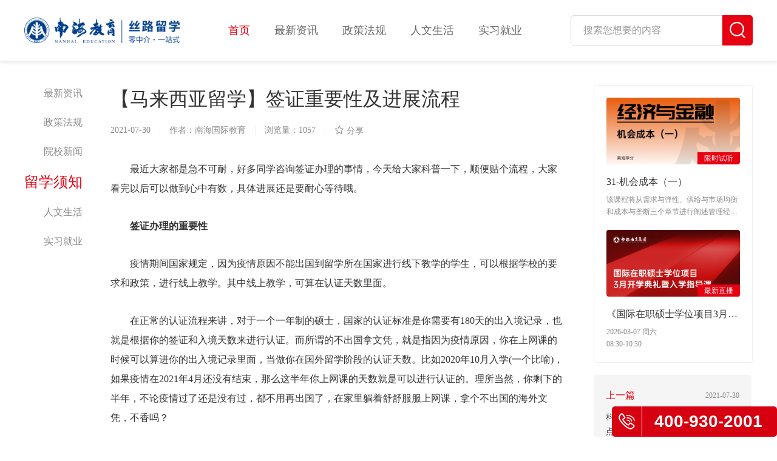

--- FILE ---
content_type: text/html;charset=utf-8
request_url: https://www.nhiedu.cn/web/api/index/get_area.php
body_size: 9366
content:




{"code":200,"data":[{"id":"110100","name":"\u5317\u4eac\u5e02","level":"1","fid":"0","class":"true","cityList":[{"id":"110101","name":"\u4e1c\u57ce\u533a","level":"3","fid":"110100","class":""},{"id":"110102","name":"\u897f\u57ce\u533a","level":"3","fid":"110100","class":""},{"id":"110105","name":"\u671d\u9633\u533a","level":"3","fid":"110100","class":""},{"id":"110106","name":"\u4e30\u53f0\u533a","level":"3","fid":"110100","class":""},{"id":"110107","name":"\u77f3\u666f\u5c71\u533a","level":"3","fid":"110100","class":""},{"id":"110108","name":"\u6d77\u6dc0\u533a","level":"3","fid":"110100","class":""},{"id":"110109","name":"\u95e8\u5934\u6c9f\u533a","level":"3","fid":"110100","class":""},{"id":"110111","name":"\u623f\u5c71\u533a","level":"3","fid":"110100","class":""},{"id":"110112","name":"\u901a\u5dde\u533a","level":"3","fid":"110100","class":""},{"id":"110113","name":"\u987a\u4e49\u533a","level":"3","fid":"110100","class":""},{"id":"110114","name":"\u660c\u5e73\u533a","level":"3","fid":"110100","class":""},{"id":"110115","name":"\u5927\u5174\u533a","level":"3","fid":"110100","class":""},{"id":"110116","name":"\u6000\u67d4\u533a","level":"3","fid":"110100","class":""},{"id":"110117","name":"\u5e73\u8c37\u533a","level":"3","fid":"110100","class":""},{"id":"110118","name":"\u5bc6\u4e91\u533a","level":"3","fid":"110100","class":""},{"id":"110119","name":"\u5ef6\u5e86\u533a","level":"3","fid":"110100","class":""}]},{"id":"120100","name":"\u5929\u6d25\u5e02","level":"1","fid":"0","class":"","cityList":[{"id":"120101","name":"\u548c\u5e73\u533a","level":"3","fid":"120100","class":""},{"id":"120102","name":"\u6cb3\u4e1c\u533a","level":"3","fid":"120100","class":""},{"id":"120103","name":"\u6cb3\u897f\u533a","level":"3","fid":"120100","class":""},{"id":"120104","name":"\u5357\u5f00\u533a","level":"3","fid":"120100","class":""},{"id":"120105","name":"\u6cb3\u5317\u533a","level":"3","fid":"120100","class":""},{"id":"120106","name":"\u7ea2\u6865\u533a","level":"3","fid":"120100","class":""},{"id":"120110","name":"\u4e1c\u4e3d\u533a","level":"3","fid":"120100","class":""},{"id":"120111","name":"\u897f\u9752\u533a","level":"3","fid":"120100","class":""},{"id":"120112","name":"\u6d25\u5357\u533a","level":"3","fid":"120100","class":""},{"id":"120113","name":"\u5317\u8fb0\u533a","level":"3","fid":"120100","class":""},{"id":"120114","name":"\u6b66\u6e05\u533a","level":"3","fid":"120100","class":""},{"id":"120115","name":"\u5b9d\u577b\u533a","level":"3","fid":"120100","class":""},{"id":"120116","name":"\u6ee8\u6d77\u65b0\u533a","level":"3","fid":"120100","class":""},{"id":"120117","name":"\u5b81\u6cb3\u533a","level":"3","fid":"120100","class":""},{"id":"120118","name":"\u9759\u6d77\u533a","level":"3","fid":"120100","class":""},{"id":"120119","name":"\u84df\u5dde\u533a","level":"3","fid":"120100","class":""}]},{"id":"130000","name":"\u6cb3\u5317\u7701","level":"1","fid":"0","class":"","cityList":[{"id":"130100","name":"\u77f3\u5bb6\u5e84\u5e02","level":"2","fid":"130000","class":""},{"id":"130200","name":"\u5510\u5c71\u5e02","level":"2","fid":"130000","class":""},{"id":"130300","name":"\u79e6\u7687\u5c9b\u5e02","level":"2","fid":"130000","class":""},{"id":"130400","name":"\u90af\u90f8\u5e02","level":"2","fid":"130000","class":""},{"id":"130500","name":"\u90a2\u53f0\u5e02","level":"2","fid":"130000","class":""},{"id":"130600","name":"\u4fdd\u5b9a\u5e02","level":"2","fid":"130000","class":""},{"id":"130700","name":"\u5f20\u5bb6\u53e3\u5e02","level":"2","fid":"130000","class":""},{"id":"130800","name":"\u627f\u5fb7\u5e02","level":"2","fid":"130000","class":""},{"id":"130900","name":"\u6ca7\u5dde\u5e02","level":"2","fid":"130000","class":""},{"id":"131000","name":"\u5eca\u574a\u5e02","level":"2","fid":"130000","class":""},{"id":"131100","name":"\u8861\u6c34\u5e02","level":"2","fid":"130000","class":""}]},{"id":"140000","name":"\u5c71\u897f\u7701","level":"1","fid":"0","class":"","cityList":[{"id":"140100","name":"\u592a\u539f\u5e02","level":"2","fid":"140000","class":""},{"id":"140200","name":"\u5927\u540c\u5e02","level":"2","fid":"140000","class":""},{"id":"140300","name":"\u9633\u6cc9\u5e02","level":"2","fid":"140000","class":""},{"id":"140400","name":"\u957f\u6cbb\u5e02","level":"2","fid":"140000","class":""},{"id":"140500","name":"\u664b\u57ce\u5e02","level":"2","fid":"140000","class":""},{"id":"140600","name":"\u6714\u5dde\u5e02","level":"2","fid":"140000","class":""},{"id":"140700","name":"\u664b\u4e2d\u5e02","level":"2","fid":"140000","class":""},{"id":"140800","name":"\u8fd0\u57ce\u5e02","level":"2","fid":"140000","class":""},{"id":"140900","name":"\u5ffb\u5dde\u5e02","level":"2","fid":"140000","class":""},{"id":"141000","name":"\u4e34\u6c7e\u5e02","level":"2","fid":"140000","class":""},{"id":"141100","name":"\u5415\u6881\u5e02","level":"2","fid":"140000","class":""}]},{"id":"150000","name":"\u5185\u8499\u53e4\u81ea\u6cbb\u533a","level":"1","fid":"0","class":"","cityList":[{"id":"150100","name":"\u547c\u548c\u6d69\u7279\u5e02","level":"2","fid":"150000","class":""},{"id":"150200","name":"\u5305\u5934\u5e02","level":"2","fid":"150000","class":""},{"id":"150300","name":"\u4e4c\u6d77\u5e02","level":"2","fid":"150000","class":""},{"id":"150400","name":"\u8d64\u5cf0\u5e02","level":"2","fid":"150000","class":""},{"id":"150500","name":"\u901a\u8fbd\u5e02","level":"2","fid":"150000","class":""},{"id":"150600","name":"\u9102\u5c14\u591a\u65af\u5e02","level":"2","fid":"150000","class":""},{"id":"150700","name":"\u547c\u4f26\u8d1d\u5c14\u5e02","level":"2","fid":"150000","class":""},{"id":"150800","name":"\u5df4\u5f66\u6dd6\u5c14\u5e02","level":"2","fid":"150000","class":""},{"id":"150900","name":"\u4e4c\u5170\u5bdf\u5e03\u5e02","level":"2","fid":"150000","class":""},{"id":"152200","name":"\u5174\u5b89\u76df","level":"2","fid":"150000","class":""},{"id":"152500","name":"\u9521\u6797\u90ed\u52d2\u76df","level":"2","fid":"150000","class":""},{"id":"152900","name":"\u963f\u62c9\u5584\u76df","level":"2","fid":"150000","class":""}]},{"id":"210000","name":"\u8fbd\u5b81\u7701","level":"1","fid":"0","class":"","cityList":[{"id":"210100","name":"\u6c88\u9633\u5e02","level":"2","fid":"210000","class":""},{"id":"210200","name":"\u5927\u8fde\u5e02","level":"2","fid":"210000","class":""},{"id":"210300","name":"\u978d\u5c71\u5e02","level":"2","fid":"210000","class":""},{"id":"210400","name":"\u629a\u987a\u5e02","level":"2","fid":"210000","class":""},{"id":"210500","name":"\u672c\u6eaa\u5e02","level":"2","fid":"210000","class":""},{"id":"210600","name":"\u4e39\u4e1c\u5e02","level":"2","fid":"210000","class":""},{"id":"210700","name":"\u9526\u5dde\u5e02","level":"2","fid":"210000","class":""},{"id":"210800","name":"\u8425\u53e3\u5e02","level":"2","fid":"210000","class":""},{"id":"210900","name":"\u961c\u65b0\u5e02","level":"2","fid":"210000","class":""},{"id":"211000","name":"\u8fbd\u9633\u5e02","level":"2","fid":"210000","class":""},{"id":"211100","name":"\u76d8\u9526\u5e02","level":"2","fid":"210000","class":""},{"id":"211200","name":"\u94c1\u5cad\u5e02","level":"2","fid":"210000","class":""},{"id":"211300","name":"\u671d\u9633\u5e02","level":"2","fid":"210000","class":""},{"id":"211400","name":"\u846b\u82a6\u5c9b\u5e02","level":"2","fid":"210000","class":""}]},{"id":"220000","name":"\u5409\u6797\u7701","level":"1","fid":"0","class":"","cityList":[{"id":"220100","name":"\u957f\u6625\u5e02","level":"2","fid":"220000","class":""},{"id":"220200","name":"\u5409\u6797\u5e02","level":"2","fid":"220000","class":""},{"id":"220300","name":"\u56db\u5e73\u5e02","level":"2","fid":"220000","class":""},{"id":"220400","name":"\u8fbd\u6e90\u5e02","level":"2","fid":"220000","class":""},{"id":"220500","name":"\u901a\u5316\u5e02","level":"2","fid":"220000","class":""},{"id":"220600","name":"\u767d\u5c71\u5e02","level":"2","fid":"220000","class":""},{"id":"220700","name":"\u677e\u539f\u5e02","level":"2","fid":"220000","class":""},{"id":"220800","name":"\u767d\u57ce\u5e02","level":"2","fid":"220000","class":""},{"id":"222400","name":"\u5ef6\u8fb9\u671d\u9c9c\u65cf\u81ea\u6cbb\u5dde","level":"2","fid":"220000","class":""}]},{"id":"230000","name":"\u9ed1\u9f99\u6c5f\u7701","level":"1","fid":"0","class":"","cityList":[{"id":"230100","name":"\u54c8\u5c14\u6ee8\u5e02","level":"2","fid":"230000","class":""},{"id":"230200","name":"\u9f50\u9f50\u54c8\u5c14\u5e02","level":"2","fid":"230000","class":""},{"id":"230300","name":"\u9e21\u897f\u5e02","level":"2","fid":"230000","class":""},{"id":"230400","name":"\u9e64\u5c97\u5e02","level":"2","fid":"230000","class":""},{"id":"230500","name":"\u53cc\u9e2d\u5c71\u5e02","level":"2","fid":"230000","class":""},{"id":"230600","name":"\u5927\u5e86\u5e02","level":"2","fid":"230000","class":""},{"id":"230700","name":"\u4f0a\u6625\u5e02","level":"2","fid":"230000","class":""},{"id":"230800","name":"\u4f73\u6728\u65af\u5e02","level":"2","fid":"230000","class":""},{"id":"230900","name":"\u4e03\u53f0\u6cb3\u5e02","level":"2","fid":"230000","class":""},{"id":"231000","name":"\u7261\u4e39\u6c5f\u5e02","level":"2","fid":"230000","class":""},{"id":"231100","name":"\u9ed1\u6cb3\u5e02","level":"2","fid":"230000","class":""},{"id":"231200","name":"\u7ee5\u5316\u5e02","level":"2","fid":"230000","class":""},{"id":"232700","name":"\u5927\u5174\u5b89\u5cad\u5730\u533a","level":"2","fid":"230000","class":""}]},{"id":"310100","name":"\u4e0a\u6d77\u5e02","level":"1","fid":"0","class":"","cityList":[{"id":"310101","name":"\u9ec4\u6d66\u533a","level":"3","fid":"310100","class":""},{"id":"310104","name":"\u5f90\u6c47\u533a","level":"3","fid":"310100","class":""},{"id":"310105","name":"\u957f\u5b81\u533a","level":"3","fid":"310100","class":""},{"id":"310106","name":"\u9759\u5b89\u533a","level":"3","fid":"310100","class":""},{"id":"310107","name":"\u666e\u9640\u533a","level":"3","fid":"310100","class":""},{"id":"310109","name":"\u8679\u53e3\u533a","level":"3","fid":"310100","class":""},{"id":"310110","name":"\u6768\u6d66\u533a","level":"3","fid":"310100","class":""},{"id":"310112","name":"\u95f5\u884c\u533a","level":"3","fid":"310100","class":""},{"id":"310113","name":"\u5b9d\u5c71\u533a","level":"3","fid":"310100","class":""},{"id":"310114","name":"\u5609\u5b9a\u533a","level":"3","fid":"310100","class":""},{"id":"310115","name":"\u6d66\u4e1c\u65b0\u533a","level":"3","fid":"310100","class":""},{"id":"310116","name":"\u91d1\u5c71\u533a","level":"3","fid":"310100","class":""},{"id":"310117","name":"\u677e\u6c5f\u533a","level":"3","fid":"310100","class":""},{"id":"310118","name":"\u9752\u6d66\u533a","level":"3","fid":"310100","class":""},{"id":"310120","name":"\u5949\u8d24\u533a","level":"3","fid":"310100","class":""},{"id":"310151","name":"\u5d07\u660e\u533a","level":"3","fid":"310100","class":""}]},{"id":"320000","name":"\u6c5f\u82cf\u7701","level":"1","fid":"0","class":"","cityList":[{"id":"320100","name":"\u5357\u4eac\u5e02","level":"2","fid":"320000","class":""},{"id":"320200","name":"\u65e0\u9521\u5e02","level":"2","fid":"320000","class":""},{"id":"320300","name":"\u5f90\u5dde\u5e02","level":"2","fid":"320000","class":""},{"id":"320400","name":"\u5e38\u5dde\u5e02","level":"2","fid":"320000","class":""},{"id":"320500","name":"\u82cf\u5dde\u5e02","level":"2","fid":"320000","class":""},{"id":"320600","name":"\u5357\u901a\u5e02","level":"2","fid":"320000","class":""},{"id":"320700","name":"\u8fde\u4e91\u6e2f\u5e02","level":"2","fid":"320000","class":""},{"id":"320800","name":"\u6dee\u5b89\u5e02","level":"2","fid":"320000","class":""},{"id":"320900","name":"\u76d0\u57ce\u5e02","level":"2","fid":"320000","class":""},{"id":"321000","name":"\u626c\u5dde\u5e02","level":"2","fid":"320000","class":""},{"id":"321100","name":"\u9547\u6c5f\u5e02","level":"2","fid":"320000","class":""},{"id":"321200","name":"\u6cf0\u5dde\u5e02","level":"2","fid":"320000","class":""},{"id":"321300","name":"\u5bbf\u8fc1\u5e02","level":"2","fid":"320000","class":""}]},{"id":"330000","name":"\u6d59\u6c5f\u7701","level":"1","fid":"0","class":"","cityList":[{"id":"330100","name":"\u676d\u5dde\u5e02","level":"2","fid":"330000","class":""},{"id":"330200","name":"\u5b81\u6ce2\u5e02","level":"2","fid":"330000","class":""},{"id":"330300","name":"\u6e29\u5dde\u5e02","level":"2","fid":"330000","class":""},{"id":"330400","name":"\u5609\u5174\u5e02","level":"2","fid":"330000","class":""},{"id":"330500","name":"\u6e56\u5dde\u5e02","level":"2","fid":"330000","class":""},{"id":"330600","name":"\u7ecd\u5174\u5e02","level":"2","fid":"330000","class":""},{"id":"330700","name":"\u91d1\u534e\u5e02","level":"2","fid":"330000","class":""},{"id":"330800","name":"\u8862\u5dde\u5e02","level":"2","fid":"330000","class":""},{"id":"330900","name":"\u821f\u5c71\u5e02","level":"2","fid":"330000","class":""},{"id":"331000","name":"\u53f0\u5dde\u5e02","level":"2","fid":"330000","class":""},{"id":"331100","name":"\u4e3d\u6c34\u5e02","level":"2","fid":"330000","class":""}]},{"id":"340000","name":"\u5b89\u5fbd\u7701","level":"1","fid":"0","class":"","cityList":[{"id":"340100","name":"\u5408\u80a5\u5e02","level":"2","fid":"340000","class":""},{"id":"340200","name":"\u829c\u6e56\u5e02","level":"2","fid":"340000","class":""},{"id":"340300","name":"\u868c\u57e0\u5e02","level":"2","fid":"340000","class":""},{"id":"340400","name":"\u6dee\u5357\u5e02","level":"2","fid":"340000","class":""},{"id":"340500","name":"\u9a6c\u978d\u5c71\u5e02","level":"2","fid":"340000","class":""},{"id":"340600","name":"\u6dee\u5317\u5e02","level":"2","fid":"340000","class":""},{"id":"340700","name":"\u94dc\u9675\u5e02","level":"2","fid":"340000","class":""},{"id":"340800","name":"\u5b89\u5e86\u5e02","level":"2","fid":"340000","class":""},{"id":"341000","name":"\u9ec4\u5c71\u5e02","level":"2","fid":"340000","class":""},{"id":"341100","name":"\u6ec1\u5dde\u5e02","level":"2","fid":"340000","class":""},{"id":"341200","name":"\u961c\u9633\u5e02","level":"2","fid":"340000","class":""},{"id":"341300","name":"\u5bbf\u5dde\u5e02","level":"2","fid":"340000","class":""},{"id":"341500","name":"\u516d\u5b89\u5e02","level":"2","fid":"340000","class":""},{"id":"341600","name":"\u4eb3\u5dde\u5e02","level":"2","fid":"340000","class":""},{"id":"341700","name":"\u6c60\u5dde\u5e02","level":"2","fid":"340000","class":""},{"id":"341800","name":"\u5ba3\u57ce\u5e02","level":"2","fid":"340000","class":""}]},{"id":"350000","name":"\u798f\u5efa\u7701","level":"1","fid":"0","class":"","cityList":[{"id":"350100","name":"\u798f\u5dde\u5e02","level":"2","fid":"350000","class":""},{"id":"350200","name":"\u53a6\u95e8\u5e02","level":"2","fid":"350000","class":""},{"id":"350300","name":"\u8386\u7530\u5e02","level":"2","fid":"350000","class":""},{"id":"350400","name":"\u4e09\u660e\u5e02","level":"2","fid":"350000","class":""},{"id":"350500","name":"\u6cc9\u5dde\u5e02","level":"2","fid":"350000","class":""},{"id":"350600","name":"\u6f33\u5dde\u5e02","level":"2","fid":"350000","class":""},{"id":"350700","name":"\u5357\u5e73\u5e02","level":"2","fid":"350000","class":""},{"id":"350800","name":"\u9f99\u5ca9\u5e02","level":"2","fid":"350000","class":""},{"id":"350900","name":"\u5b81\u5fb7\u5e02","level":"2","fid":"350000","class":""}]},{"id":"360000","name":"\u6c5f\u897f\u7701","level":"1","fid":"0","class":"","cityList":[{"id":"360100","name":"\u5357\u660c\u5e02","level":"2","fid":"360000","class":""},{"id":"360200","name":"\u666f\u5fb7\u9547\u5e02","level":"2","fid":"360000","class":""},{"id":"360300","name":"\u840d\u4e61\u5e02","level":"2","fid":"360000","class":""},{"id":"360400","name":"\u4e5d\u6c5f\u5e02","level":"2","fid":"360000","class":""},{"id":"360500","name":"\u65b0\u4f59\u5e02","level":"2","fid":"360000","class":""},{"id":"360600","name":"\u9e70\u6f6d\u5e02","level":"2","fid":"360000","class":""},{"id":"360700","name":"\u8d63\u5dde\u5e02","level":"2","fid":"360000","class":""},{"id":"360800","name":"\u5409\u5b89\u5e02","level":"2","fid":"360000","class":""},{"id":"360900","name":"\u5b9c\u6625\u5e02","level":"2","fid":"360000","class":""},{"id":"361000","name":"\u629a\u5dde\u5e02","level":"2","fid":"360000","class":""},{"id":"361100","name":"\u4e0a\u9976\u5e02","level":"2","fid":"360000","class":""}]},{"id":"370000","name":"\u5c71\u4e1c\u7701","level":"1","fid":"0","class":"","cityList":[{"id":"370100","name":"\u6d4e\u5357\u5e02","level":"2","fid":"370000","class":""},{"id":"370200","name":"\u9752\u5c9b\u5e02","level":"2","fid":"370000","class":""},{"id":"370300","name":"\u6dc4\u535a\u5e02","level":"2","fid":"370000","class":""},{"id":"370400","name":"\u67a3\u5e84\u5e02","level":"2","fid":"370000","class":""},{"id":"370500","name":"\u4e1c\u8425\u5e02","level":"2","fid":"370000","class":""},{"id":"370600","name":"\u70df\u53f0\u5e02","level":"2","fid":"370000","class":""},{"id":"370700","name":"\u6f4d\u574a\u5e02","level":"2","fid":"370000","class":""},{"id":"370800","name":"\u6d4e\u5b81\u5e02","level":"2","fid":"370000","class":""},{"id":"370900","name":"\u6cf0\u5b89\u5e02","level":"2","fid":"370000","class":""},{"id":"371000","name":"\u5a01\u6d77\u5e02","level":"2","fid":"370000","class":""},{"id":"371100","name":"\u65e5\u7167\u5e02","level":"2","fid":"370000","class":""},{"id":"371300","name":"\u4e34\u6c82\u5e02","level":"2","fid":"370000","class":""},{"id":"371400","name":"\u5fb7\u5dde\u5e02","level":"2","fid":"370000","class":""},{"id":"371500","name":"\u804a\u57ce\u5e02","level":"2","fid":"370000","class":""},{"id":"371600","name":"\u6ee8\u5dde\u5e02","level":"2","fid":"370000","class":""},{"id":"371700","name":"\u83cf\u6cfd\u5e02","level":"2","fid":"370000","class":""}]},{"id":"410000","name":"\u6cb3\u5357\u7701","level":"1","fid":"0","class":"","cityList":[{"id":"410100","name":"\u90d1\u5dde\u5e02","level":"2","fid":"410000","class":""},{"id":"410200","name":"\u5f00\u5c01\u5e02","level":"2","fid":"410000","class":""},{"id":"410300","name":"\u6d1b\u9633\u5e02","level":"2","fid":"410000","class":""},{"id":"410400","name":"\u5e73\u9876\u5c71\u5e02","level":"2","fid":"410000","class":""},{"id":"410500","name":"\u5b89\u9633\u5e02","level":"2","fid":"410000","class":""},{"id":"410600","name":"\u9e64\u58c1\u5e02","level":"2","fid":"410000","class":""},{"id":"410700","name":"\u65b0\u4e61\u5e02","level":"2","fid":"410000","class":""},{"id":"410800","name":"\u7126\u4f5c\u5e02","level":"2","fid":"410000","class":""},{"id":"410900","name":"\u6fee\u9633\u5e02","level":"2","fid":"410000","class":""},{"id":"411000","name":"\u8bb8\u660c\u5e02","level":"2","fid":"410000","class":""},{"id":"411100","name":"\u6f2f\u6cb3\u5e02","level":"2","fid":"410000","class":""},{"id":"411200","name":"\u4e09\u95e8\u5ce1\u5e02","level":"2","fid":"410000","class":""},{"id":"411300","name":"\u5357\u9633\u5e02","level":"2","fid":"410000","class":""},{"id":"411400","name":"\u5546\u4e18\u5e02","level":"2","fid":"410000","class":""},{"id":"411500","name":"\u4fe1\u9633\u5e02","level":"2","fid":"410000","class":""},{"id":"411600","name":"\u5468\u53e3\u5e02","level":"2","fid":"410000","class":""},{"id":"411700","name":"\u9a7b\u9a6c\u5e97\u5e02","level":"2","fid":"410000","class":""},{"id":"419000","name":"\u7701\u76f4\u8f96\u53bf","level":"2","fid":"410000","class":""}]},{"id":"420000","name":"\u6e56\u5317\u7701","level":"1","fid":"0","class":"","cityList":[{"id":"420100","name":"\u6b66\u6c49\u5e02","level":"2","fid":"420000","class":""},{"id":"420200","name":"\u9ec4\u77f3\u5e02","level":"2","fid":"420000","class":""},{"id":"420300","name":"\u5341\u5830\u5e02","level":"2","fid":"420000","class":""},{"id":"420500","name":"\u5b9c\u660c\u5e02","level":"2","fid":"420000","class":""},{"id":"420600","name":"\u8944\u9633\u5e02","level":"2","fid":"420000","class":""},{"id":"420700","name":"\u9102\u5dde\u5e02","level":"2","fid":"420000","class":""},{"id":"420800","name":"\u8346\u95e8\u5e02","level":"2","fid":"420000","class":""},{"id":"420900","name":"\u5b5d\u611f\u5e02","level":"2","fid":"420000","class":""},{"id":"421000","name":"\u8346\u5dde\u5e02","level":"2","fid":"420000","class":""},{"id":"421100","name":"\u9ec4\u5188\u5e02","level":"2","fid":"420000","class":""},{"id":"421200","name":"\u54b8\u5b81\u5e02","level":"2","fid":"420000","class":""},{"id":"421300","name":"\u968f\u5dde\u5e02","level":"2","fid":"420000","class":""},{"id":"422800","name":"\u6069\u65bd\u571f\u5bb6\u65cf\u82d7\u65cf\u81ea\u6cbb\u5dde","level":"2","fid":"420000","class":""},{"id":"429000","name":"\u7701\u76f4\u8f96\u53bf","level":"2","fid":"420000","class":""}]},{"id":"430000","name":"\u6e56\u5357\u7701","level":"1","fid":"0","class":"","cityList":[{"id":"430100","name":"\u957f\u6c99\u5e02","level":"2","fid":"430000","class":""},{"id":"430200","name":"\u682a\u6d32\u5e02","level":"2","fid":"430000","class":""},{"id":"430300","name":"\u6e58\u6f6d\u5e02","level":"2","fid":"430000","class":""},{"id":"430400","name":"\u8861\u9633\u5e02","level":"2","fid":"430000","class":""},{"id":"430500","name":"\u90b5\u9633\u5e02","level":"2","fid":"430000","class":""},{"id":"430600","name":"\u5cb3\u9633\u5e02","level":"2","fid":"430000","class":""},{"id":"430700","name":"\u5e38\u5fb7\u5e02","level":"2","fid":"430000","class":""},{"id":"430800","name":"\u5f20\u5bb6\u754c\u5e02","level":"2","fid":"430000","class":""},{"id":"430900","name":"\u76ca\u9633\u5e02","level":"2","fid":"430000","class":""},{"id":"431000","name":"\u90f4\u5dde\u5e02","level":"2","fid":"430000","class":""},{"id":"431100","name":"\u6c38\u5dde\u5e02","level":"2","fid":"430000","class":""},{"id":"431200","name":"\u6000\u5316\u5e02","level":"2","fid":"430000","class":""},{"id":"431300","name":"\u5a04\u5e95\u5e02","level":"2","fid":"430000","class":""},{"id":"433100","name":"\u6e58\u897f\u571f\u5bb6\u65cf\u82d7\u65cf\u81ea\u6cbb\u5dde","level":"2","fid":"430000","class":""}]},{"id":"440000","name":"\u5e7f\u4e1c\u7701","level":"1","fid":"0","class":"","cityList":[{"id":"440100","name":"\u5e7f\u5dde\u5e02","level":"2","fid":"440000","class":""},{"id":"440200","name":"\u97f6\u5173\u5e02","level":"2","fid":"440000","class":""},{"id":"440300","name":"\u6df1\u5733\u5e02","level":"2","fid":"440000","class":""},{"id":"440400","name":"\u73e0\u6d77\u5e02","level":"2","fid":"440000","class":""},{"id":"440500","name":"\u6c55\u5934\u5e02","level":"2","fid":"440000","class":""},{"id":"440600","name":"\u4f5b\u5c71\u5e02","level":"2","fid":"440000","class":""},{"id":"440700","name":"\u6c5f\u95e8\u5e02","level":"2","fid":"440000","class":""},{"id":"440800","name":"\u6e5b\u6c5f\u5e02","level":"2","fid":"440000","class":""},{"id":"440900","name":"\u8302\u540d\u5e02","level":"2","fid":"440000","class":""},{"id":"441200","name":"\u8087\u5e86\u5e02","level":"2","fid":"440000","class":""},{"id":"441300","name":"\u60e0\u5dde\u5e02","level":"2","fid":"440000","class":""},{"id":"441400","name":"\u6885\u5dde\u5e02","level":"2","fid":"440000","class":""},{"id":"441500","name":"\u6c55\u5c3e\u5e02","level":"2","fid":"440000","class":""},{"id":"441600","name":"\u6cb3\u6e90\u5e02","level":"2","fid":"440000","class":""},{"id":"441700","name":"\u9633\u6c5f\u5e02","level":"2","fid":"440000","class":""},{"id":"441800","name":"\u6e05\u8fdc\u5e02","level":"2","fid":"440000","class":""},{"id":"441900","name":"\u4e1c\u839e\u5e02","level":"2","fid":"440000","class":""},{"id":"442000","name":"\u4e2d\u5c71\u5e02","level":"2","fid":"440000","class":""},{"id":"445100","name":"\u6f6e\u5dde\u5e02","level":"2","fid":"440000","class":""},{"id":"445200","name":"\u63ed\u9633\u5e02","level":"2","fid":"440000","class":""},{"id":"445300","name":"\u4e91\u6d6e\u5e02","level":"2","fid":"440000","class":""}]},{"id":"450000","name":"\u5e7f\u897f\u58ee\u65cf\u81ea\u6cbb\u533a","level":"1","fid":"0","class":"","cityList":[{"id":"450100","name":"\u5357\u5b81\u5e02","level":"2","fid":"450000","class":""},{"id":"450200","name":"\u67f3\u5dde\u5e02","level":"2","fid":"450000","class":""},{"id":"450300","name":"\u6842\u6797\u5e02","level":"2","fid":"450000","class":""},{"id":"450400","name":"\u68a7\u5dde\u5e02","level":"2","fid":"450000","class":""},{"id":"450500","name":"\u5317\u6d77\u5e02","level":"2","fid":"450000","class":""},{"id":"450600","name":"\u9632\u57ce\u6e2f\u5e02","level":"2","fid":"450000","class":""},{"id":"450700","name":"\u94a6\u5dde\u5e02","level":"2","fid":"450000","class":""},{"id":"450800","name":"\u8d35\u6e2f\u5e02","level":"2","fid":"450000","class":""},{"id":"450900","name":"\u7389\u6797\u5e02","level":"2","fid":"450000","class":""},{"id":"451000","name":"\u767e\u8272\u5e02","level":"2","fid":"450000","class":""},{"id":"451100","name":"\u8d3a\u5dde\u5e02","level":"2","fid":"450000","class":""},{"id":"451200","name":"\u6cb3\u6c60\u5e02","level":"2","fid":"450000","class":""},{"id":"451300","name":"\u6765\u5bbe\u5e02","level":"2","fid":"450000","class":""},{"id":"451400","name":"\u5d07\u5de6\u5e02","level":"2","fid":"450000","class":""}]},{"id":"460000","name":"\u6d77\u5357\u7701","level":"1","fid":"0","class":"","cityList":[{"id":"460100","name":"\u6d77\u53e3\u5e02","level":"2","fid":"460000","class":""},{"id":"460200","name":"\u4e09\u4e9a\u5e02","level":"2","fid":"460000","class":""},{"id":"460300","name":"\u4e09\u6c99\u5e02","level":"2","fid":"460000","class":""},{"id":"460400","name":"\u510b\u5dde\u5e02","level":"2","fid":"460000","class":""},{"id":"469000","name":"\u7701\u76f4\u8f96\u53bf","level":"2","fid":"460000","class":""}]},{"id":"500100","name":"\u91cd\u5e86\u5e02","level":"1","fid":"0","class":"","cityList":[{"id":"500101","name":"\u4e07\u5dde\u533a","level":"3","fid":"500100","class":""},{"id":"500102","name":"\u6daa\u9675\u533a","level":"3","fid":"500100","class":""},{"id":"500103","name":"\u6e1d\u4e2d\u533a","level":"3","fid":"500100","class":""},{"id":"500104","name":"\u5927\u6e21\u53e3\u533a","level":"3","fid":"500100","class":""},{"id":"500105","name":"\u6c5f\u5317\u533a","level":"3","fid":"500100","class":""},{"id":"500106","name":"\u6c99\u576a\u575d\u533a","level":"3","fid":"500100","class":""},{"id":"500107","name":"\u4e5d\u9f99\u5761\u533a","level":"3","fid":"500100","class":""},{"id":"500108","name":"\u5357\u5cb8\u533a","level":"3","fid":"500100","class":""},{"id":"500109","name":"\u5317\u789a\u533a","level":"3","fid":"500100","class":""},{"id":"500110","name":"\u7da6\u6c5f\u533a","level":"3","fid":"500100","class":""},{"id":"500111","name":"\u5927\u8db3\u533a","level":"3","fid":"500100","class":""},{"id":"500112","name":"\u6e1d\u5317\u533a","level":"3","fid":"500100","class":""},{"id":"500113","name":"\u5df4\u5357\u533a","level":"3","fid":"500100","class":""},{"id":"500114","name":"\u9ed4\u6c5f\u533a","level":"3","fid":"500100","class":""},{"id":"500115","name":"\u957f\u5bff\u533a","level":"3","fid":"500100","class":""},{"id":"500116","name":"\u6c5f\u6d25\u533a","level":"3","fid":"500100","class":""},{"id":"500117","name":"\u5408\u5ddd\u533a","level":"3","fid":"500100","class":""},{"id":"500118","name":"\u6c38\u5ddd\u533a","level":"3","fid":"500100","class":""},{"id":"500119","name":"\u5357\u5ddd\u533a","level":"3","fid":"500100","class":""},{"id":"500120","name":"\u74a7\u5c71\u533a","level":"3","fid":"500100","class":""},{"id":"500151","name":"\u94dc\u6881\u533a","level":"3","fid":"500100","class":""},{"id":"500152","name":"\u6f7c\u5357\u533a","level":"3","fid":"500100","class":""},{"id":"500153","name":"\u8363\u660c\u533a","level":"3","fid":"500100","class":""},{"id":"500154","name":"\u5f00\u5dde\u533a","level":"3","fid":"500100","class":""},{"id":"500155","name":"\u6881\u5e73\u533a","level":"3","fid":"500100","class":""},{"id":"500156","name":"\u6b66\u9686\u533a","level":"3","fid":"500100","class":""}]},{"id":"510000","name":"\u56db\u5ddd\u7701","level":"1","fid":"0","class":"","cityList":[{"id":"510100","name":"\u6210\u90fd\u5e02","level":"2","fid":"510000","class":""},{"id":"510300","name":"\u81ea\u8d21\u5e02","level":"2","fid":"510000","class":""},{"id":"510400","name":"\u6500\u679d\u82b1\u5e02","level":"2","fid":"510000","class":""},{"id":"510500","name":"\u6cf8\u5dde\u5e02","level":"2","fid":"510000","class":""},{"id":"510600","name":"\u5fb7\u9633\u5e02","level":"2","fid":"510000","class":""},{"id":"510700","name":"\u7ef5\u9633\u5e02","level":"2","fid":"510000","class":""},{"id":"510800","name":"\u5e7f\u5143\u5e02","level":"2","fid":"510000","class":""},{"id":"510900","name":"\u9042\u5b81\u5e02","level":"2","fid":"510000","class":""},{"id":"511000","name":"\u5185\u6c5f\u5e02","level":"2","fid":"510000","class":""},{"id":"511100","name":"\u4e50\u5c71\u5e02","level":"2","fid":"510000","class":""},{"id":"511300","name":"\u5357\u5145\u5e02","level":"2","fid":"510000","class":""},{"id":"511400","name":"\u7709\u5c71\u5e02","level":"2","fid":"510000","class":""},{"id":"511500","name":"\u5b9c\u5bbe\u5e02","level":"2","fid":"510000","class":""},{"id":"511600","name":"\u5e7f\u5b89\u5e02","level":"2","fid":"510000","class":""},{"id":"511700","name":"\u8fbe\u5dde\u5e02","level":"2","fid":"510000","class":""},{"id":"511800","name":"\u96c5\u5b89\u5e02","level":"2","fid":"510000","class":""},{"id":"511900","name":"\u5df4\u4e2d\u5e02","level":"2","fid":"510000","class":""},{"id":"512000","name":"\u8d44\u9633\u5e02","level":"2","fid":"510000","class":""},{"id":"513200","name":"\u963f\u575d\u85cf\u65cf\u7f8c\u65cf\u81ea\u6cbb\u5dde","level":"2","fid":"510000","class":""},{"id":"513300","name":"\u7518\u5b5c\u85cf\u65cf\u81ea\u6cbb\u5dde","level":"2","fid":"510000","class":""},{"id":"513400","name":"\u51c9\u5c71\u5f5d\u65cf\u81ea\u6cbb\u5dde","level":"2","fid":"510000","class":""}]},{"id":"520000","name":"\u8d35\u5dde\u7701","level":"1","fid":"0","class":"","cityList":[{"id":"520100","name":"\u8d35\u9633\u5e02","level":"2","fid":"520000","class":""},{"id":"520200","name":"\u516d\u76d8\u6c34\u5e02","level":"2","fid":"520000","class":""},{"id":"520300","name":"\u9075\u4e49\u5e02","level":"2","fid":"520000","class":""},{"id":"520400","name":"\u5b89\u987a\u5e02","level":"2","fid":"520000","class":""},{"id":"520500","name":"\u6bd5\u8282\u5e02","level":"2","fid":"520000","class":""},{"id":"520600","name":"\u94dc\u4ec1\u5e02","level":"2","fid":"520000","class":""},{"id":"522300","name":"\u9ed4\u897f\u5357\u5e03\u4f9d\u65cf\u82d7\u65cf\u81ea\u6cbb\u5dde","level":"2","fid":"520000","class":""},{"id":"522600","name":"\u9ed4\u4e1c\u5357\u82d7\u65cf\u4f97\u65cf\u81ea\u6cbb\u5dde","level":"2","fid":"520000","class":""},{"id":"522700","name":"\u9ed4\u5357\u5e03\u4f9d\u65cf\u82d7\u65cf\u81ea\u6cbb\u5dde","level":"2","fid":"520000","class":""}]},{"id":"530000","name":"\u4e91\u5357\u7701","level":"1","fid":"0","class":"","cityList":[{"id":"530100","name":"\u6606\u660e\u5e02","level":"2","fid":"530000","class":""},{"id":"530300","name":"\u66f2\u9756\u5e02","level":"2","fid":"530000","class":""},{"id":"530400","name":"\u7389\u6eaa\u5e02","level":"2","fid":"530000","class":""},{"id":"530500","name":"\u4fdd\u5c71\u5e02","level":"2","fid":"530000","class":""},{"id":"530600","name":"\u662d\u901a\u5e02","level":"2","fid":"530000","class":""},{"id":"530700","name":"\u4e3d\u6c5f\u5e02","level":"2","fid":"530000","class":""},{"id":"530800","name":"\u666e\u6d31\u5e02","level":"2","fid":"530000","class":""},{"id":"530900","name":"\u4e34\u6ca7\u5e02","level":"2","fid":"530000","class":""},{"id":"532300","name":"\u695a\u96c4\u5f5d\u65cf\u81ea\u6cbb\u5dde","level":"2","fid":"530000","class":""},{"id":"532500","name":"\u7ea2\u6cb3\u54c8\u5c3c\u65cf\u5f5d\u65cf\u81ea\u6cbb\u5dde","level":"2","fid":"530000","class":""},{"id":"532600","name":"\u6587\u5c71\u58ee\u65cf\u82d7\u65cf\u81ea\u6cbb\u5dde","level":"2","fid":"530000","class":""},{"id":"532800","name":"\u897f\u53cc\u7248\u7eb3\u50a3\u65cf\u81ea\u6cbb\u5dde","level":"2","fid":"530000","class":""},{"id":"532900","name":"\u5927\u7406\u767d\u65cf\u81ea\u6cbb\u5dde","level":"2","fid":"530000","class":""},{"id":"533100","name":"\u5fb7\u5b8f\u50a3\u65cf\u666f\u9887\u65cf\u81ea\u6cbb\u5dde","level":"2","fid":"530000","class":""},{"id":"533300","name":"\u6012\u6c5f\u5088\u50f3\u65cf\u81ea\u6cbb\u5dde","level":"2","fid":"530000","class":""},{"id":"533400","name":"\u8fea\u5e86\u85cf\u65cf\u81ea\u6cbb\u5dde","level":"2","fid":"530000","class":""}]},{"id":"540000","name":"\u897f\u85cf\u81ea\u6cbb\u533a","level":"1","fid":"0","class":"","cityList":[{"id":"540100","name":"\u62c9\u8428\u5e02","level":"2","fid":"540000","class":""},{"id":"540200","name":"\u65e5\u5580\u5219\u5e02","level":"2","fid":"540000","class":""},{"id":"540300","name":"\u660c\u90fd\u5e02","level":"2","fid":"540000","class":""},{"id":"540400","name":"\u6797\u829d\u5e02","level":"2","fid":"540000","class":""},{"id":"540500","name":"\u5c71\u5357\u5e02","level":"2","fid":"540000","class":""},{"id":"540600","name":"\u90a3\u66f2\u5e02","level":"2","fid":"540000","class":""},{"id":"542500","name":"\u963f\u91cc\u5730\u533a","level":"2","fid":"540000","class":""}]},{"id":"610000","name":"\u9655\u897f\u7701","level":"1","fid":"0","class":"","cityList":[{"id":"610100","name":"\u897f\u5b89\u5e02","level":"2","fid":"610000","class":""},{"id":"610200","name":"\u94dc\u5ddd\u5e02","level":"2","fid":"610000","class":""},{"id":"610300","name":"\u5b9d\u9e21\u5e02","level":"2","fid":"610000","class":""},{"id":"610400","name":"\u54b8\u9633\u5e02","level":"2","fid":"610000","class":""},{"id":"610500","name":"\u6e2d\u5357\u5e02","level":"2","fid":"610000","class":""},{"id":"610600","name":"\u5ef6\u5b89\u5e02","level":"2","fid":"610000","class":""},{"id":"610700","name":"\u6c49\u4e2d\u5e02","level":"2","fid":"610000","class":""},{"id":"610800","name":"\u6986\u6797\u5e02","level":"2","fid":"610000","class":""},{"id":"610900","name":"\u5b89\u5eb7\u5e02","level":"2","fid":"610000","class":""},{"id":"611000","name":"\u5546\u6d1b\u5e02","level":"2","fid":"610000","class":""}]},{"id":"620000","name":"\u7518\u8083\u7701","level":"1","fid":"0","class":"","cityList":[{"id":"620100","name":"\u5170\u5dde\u5e02","level":"2","fid":"620000","class":""},{"id":"620200","name":"\u5609\u5cea\u5173\u5e02","level":"2","fid":"620000","class":""},{"id":"620300","name":"\u91d1\u660c\u5e02","level":"2","fid":"620000","class":""},{"id":"620400","name":"\u767d\u94f6\u5e02","level":"2","fid":"620000","class":""},{"id":"620500","name":"\u5929\u6c34\u5e02","level":"2","fid":"620000","class":""},{"id":"620600","name":"\u6b66\u5a01\u5e02","level":"2","fid":"620000","class":""},{"id":"620700","name":"\u5f20\u6396\u5e02","level":"2","fid":"620000","class":""},{"id":"620800","name":"\u5e73\u51c9\u5e02","level":"2","fid":"620000","class":""},{"id":"620900","name":"\u9152\u6cc9\u5e02","level":"2","fid":"620000","class":""},{"id":"621000","name":"\u5e86\u9633\u5e02","level":"2","fid":"620000","class":""},{"id":"621100","name":"\u5b9a\u897f\u5e02","level":"2","fid":"620000","class":""},{"id":"621200","name":"\u9647\u5357\u5e02","level":"2","fid":"620000","class":""},{"id":"622900","name":"\u4e34\u590f\u56de\u65cf\u81ea\u6cbb\u5dde","level":"2","fid":"620000","class":""},{"id":"623000","name":"\u7518\u5357\u85cf\u65cf\u81ea\u6cbb\u5dde","level":"2","fid":"620000","class":""}]},{"id":"630000","name":"\u9752\u6d77\u7701","level":"1","fid":"0","class":"","cityList":[{"id":"630100","name":"\u897f\u5b81\u5e02","level":"2","fid":"630000","class":""},{"id":"630200","name":"\u6d77\u4e1c\u5e02","level":"2","fid":"630000","class":""},{"id":"632200","name":"\u6d77\u5317\u85cf\u65cf\u81ea\u6cbb\u5dde","level":"2","fid":"630000","class":""},{"id":"632300","name":"\u9ec4\u5357\u85cf\u65cf\u81ea\u6cbb\u5dde","level":"2","fid":"630000","class":""},{"id":"632500","name":"\u6d77\u5357\u85cf\u65cf\u81ea\u6cbb\u5dde","level":"2","fid":"630000","class":""},{"id":"632600","name":"\u679c\u6d1b\u85cf\u65cf\u81ea\u6cbb\u5dde","level":"2","fid":"630000","class":""},{"id":"632700","name":"\u7389\u6811\u85cf\u65cf\u81ea\u6cbb\u5dde","level":"2","fid":"630000","class":""},{"id":"632800","name":"\u6d77\u897f\u8499\u53e4\u65cf\u85cf\u65cf\u81ea\u6cbb\u5dde","level":"2","fid":"630000","class":""}]},{"id":"640000","name":"\u5b81\u590f\u56de\u65cf\u81ea\u6cbb\u533a","level":"1","fid":"0","class":"","cityList":[{"id":"640100","name":"\u94f6\u5ddd\u5e02","level":"2","fid":"640000","class":""},{"id":"640200","name":"\u77f3\u5634\u5c71\u5e02","level":"2","fid":"640000","class":""},{"id":"640300","name":"\u5434\u5fe0\u5e02","level":"2","fid":"640000","class":""},{"id":"640400","name":"\u56fa\u539f\u5e02","level":"2","fid":"640000","class":""},{"id":"640500","name":"\u4e2d\u536b\u5e02","level":"2","fid":"640000","class":""}]},{"id":"650000","name":"\u65b0\u7586\u7ef4\u543e\u5c14\u81ea\u6cbb\u533a","level":"1","fid":"0","class":"","cityList":[{"id":"650100","name":"\u4e4c\u9c81\u6728\u9f50\u5e02","level":"2","fid":"650000","class":""},{"id":"650200","name":"\u514b\u62c9\u739b\u4f9d\u5e02","level":"2","fid":"650000","class":""},{"id":"650400","name":"\u5410\u9c81\u756a\u5e02","level":"2","fid":"650000","class":""},{"id":"650500","name":"\u54c8\u5bc6\u5e02","level":"2","fid":"650000","class":""},{"id":"652300","name":"\u660c\u5409\u56de\u65cf\u81ea\u6cbb\u5dde","level":"2","fid":"650000","class":""},{"id":"652700","name":"\u535a\u5c14\u5854\u62c9\u8499\u53e4\u81ea\u6cbb\u5dde","level":"2","fid":"650000","class":""},{"id":"652800","name":"\u5df4\u97f3\u90ed\u695e\u8499\u53e4\u81ea\u6cbb\u5dde","level":"2","fid":"650000","class":""},{"id":"652900","name":"\u963f\u514b\u82cf\u5730\u533a","level":"2","fid":"650000","class":""},{"id":"653000","name":"\u514b\u5b5c\u52d2\u82cf\u67ef\u5c14\u514b\u5b5c\u81ea\u6cbb\u5dde","level":"2","fid":"650000","class":""},{"id":"653100","name":"\u5580\u4ec0\u5730\u533a","level":"2","fid":"650000","class":""},{"id":"653200","name":"\u548c\u7530\u5730\u533a","level":"2","fid":"650000","class":""},{"id":"654000","name":"\u4f0a\u7281\u54c8\u8428\u514b\u81ea\u6cbb\u5dde","level":"2","fid":"650000","class":""},{"id":"654200","name":"\u5854\u57ce\u5730\u533a","level":"2","fid":"650000","class":""},{"id":"654300","name":"\u963f\u52d2\u6cf0\u5730\u533a","level":"2","fid":"650000","class":""},{"id":"659000","name":"\u81ea\u6cbb\u533a\u76f4\u8f96\u53bf\u7ea7\u884c\u653f\u533a\u5212","level":"2","fid":"650000","class":""}]},{"id":"710000","name":"\u53f0\u6e7e\u7701","level":"1","fid":"0","class":"","cityList":[{"id":"710100","name":"\u53f0\u5317\u5e02","level":"2","fid":"710000","class":""},{"id":"710200","name":"\u9ad8\u96c4\u5e02","level":"2","fid":"710000","class":""},{"id":"710300","name":"\u53f0\u5357\u5e02","level":"2","fid":"710000","class":""},{"id":"710400","name":"\u53f0\u4e2d\u5e02","level":"2","fid":"710000","class":""},{"id":"710500","name":"\u91d1\u95e8\u53bf","level":"2","fid":"710000","class":""},{"id":"710600","name":"\u5357\u6295\u53bf","level":"2","fid":"710000","class":""},{"id":"710700","name":"\u57fa\u9686\u5e02","level":"2","fid":"710000","class":""},{"id":"710800","name":"\u65b0\u7af9\u5e02","level":"2","fid":"710000","class":""},{"id":"710900","name":"\u5609\u4e49\u5e02","level":"2","fid":"710000","class":""},{"id":"711100","name":"\u65b0\u5317\u5e02","level":"2","fid":"710000","class":""},{"id":"711200","name":"\u5b9c\u5170\u53bf","level":"2","fid":"710000","class":""},{"id":"711300","name":"\u65b0\u7af9\u53bf","level":"2","fid":"710000","class":""},{"id":"711400","name":"\u6843\u56ed\u53bf","level":"2","fid":"710000","class":""},{"id":"711500","name":"\u82d7\u6817\u53bf","level":"2","fid":"710000","class":""},{"id":"711700","name":"\u5f70\u5316\u53bf","level":"2","fid":"710000","class":""},{"id":"711900","name":"\u5609\u4e49\u53bf","level":"2","fid":"710000","class":""},{"id":"712100","name":"\u4e91\u6797\u53bf","level":"2","fid":"710000","class":""},{"id":"712400","name":"\u5c4f\u4e1c\u53bf","level":"2","fid":"710000","class":""},{"id":"712500","name":"\u53f0\u4e1c\u53bf","level":"2","fid":"710000","class":""},{"id":"712600","name":"\u82b1\u83b2\u53bf","level":"2","fid":"710000","class":""},{"id":"712700","name":"\u6f8e\u6e56\u53bf","level":"2","fid":"710000","class":""},{"id":"712800","name":"\u8fde\u6c5f\u53bf","level":"2","fid":"710000","class":""}]},{"id":"810000","name":"\u9999\u6e2f\u7279\u522b\u884c\u653f\u533a","level":"1","fid":"0","class":"","cityList":[{"id":"810100","name":"\u9999\u6e2f\u5c9b","level":"2","fid":"810000","class":""},{"id":"810200","name":"\u4e5d\u9f99","level":"2","fid":"810000","class":""},{"id":"810300","name":"\u65b0\u754c","level":"2","fid":"810000","class":""}]},{"id":"820000","name":"\u6fb3\u95e8\u7279\u522b\u884c\u653f\u533a","level":"1","fid":"0","class":"","cityList":[{"id":"820100","name":"\u6fb3\u95e8\u534a\u5c9b","level":"2","fid":"820000","class":""},{"id":"820200","name":"\u79bb\u5c9b","level":"2","fid":"820000","class":""}]},{"id":"900000","name":"\u6d77\u5916","level":"1","fid":"0","class":"","cityList":[{"id":"900400","name":"\u963f\u5bcc\u6c57","level":"2","fid":"900000","class":""},{"id":"900800","name":"\u963f\u5c14\u5df4\u5c3c\u4e9a","level":"2","fid":"900000","class":""},{"id":"901000","name":"\u5357\u6781\u6d32","level":"2","fid":"900000","class":""},{"id":"901200","name":"\u963f\u5c14\u53ca\u5229\u4e9a","level":"2","fid":"900000","class":""},{"id":"901600","name":"\u7f8e\u5c5e\u8428\u6469\u4e9a","level":"2","fid":"900000","class":""},{"id":"902000","name":"\u5b89\u9053\u5c14","level":"2","fid":"900000","class":""},{"id":"902400","name":"\u5b89\u54e5\u62c9","level":"2","fid":"900000","class":""},{"id":"902800","name":"\u5b89\u63d0\u74dc\u548c\u5df4\u5e03\u8fbe","level":"2","fid":"900000","class":""},{"id":"903100","name":"\u963f\u585e\u62dc\u7586","level":"2","fid":"900000","class":""},{"id":"903200","name":"\u963f\u6839\u5ef7","level":"2","fid":"900000","class":""},{"id":"903600","name":"\u6fb3\u5927\u5229\u4e9a","level":"2","fid":"900000","class":""},{"id":"904000","name":"\u5965\u5730\u5229","level":"2","fid":"900000","class":""},{"id":"904400","name":"\u5df4\u54c8\u9a6c","level":"2","fid":"900000","class":""},{"id":"904800","name":"\u5df4\u6797","level":"2","fid":"900000","class":""},{"id":"905000","name":"\u5b5f\u52a0\u62c9","level":"2","fid":"900000","class":""},{"id":"905100","name":"\u4e9a\u7f8e\u5c3c\u4e9a","level":"2","fid":"900000","class":""},{"id":"905200","name":"\u5df4\u5df4\u591a\u65af","level":"2","fid":"900000","class":""},{"id":"905600","name":"\u6bd4\u5229\u65f6","level":"2","fid":"900000","class":""},{"id":"906000","name":"\u767e\u6155\u5927","level":"2","fid":"900000","class":""},{"id":"906400","name":"\u4e0d\u4e39","level":"2","fid":"900000","class":""},{"id":"906800","name":"\u73bb\u5229\u7ef4\u4e9a","level":"2","fid":"900000","class":""},{"id":"907000","name":"\u6ce2\u9ed1","level":"2","fid":"900000","class":""},{"id":"907200","name":"\u535a\u8328\u74e6\u7eb3","level":"2","fid":"900000","class":""},{"id":"907400","name":"\u5e03\u97e6\u5c9b","level":"2","fid":"900000","class":""},{"id":"907600","name":"\u5df4\u897f","level":"2","fid":"900000","class":""},{"id":"908400","name":"\u4f2f\u5229\u5179","level":"2","fid":"900000","class":""},{"id":"908600","name":"\u82f1\u5c5e\u5370\u5ea6\u6d0b\u9886\u5730","level":"2","fid":"900000","class":""},{"id":"909000","name":"\u6240\u7f57\u95e8\u7fa4\u5c9b","level":"2","fid":"900000","class":""},{"id":"909200","name":"\u82f1\u5c5e\u7ef4\u5c14\u4eac\u7fa4\u5c9b","level":"2","fid":"900000","class":""},{"id":"909600","name":"\u6587\u83b1","level":"2","fid":"900000","class":""},{"id":"910400","name":"\u7f05\u7538","level":"2","fid":"900000","class":""},{"id":"910800","name":"\u5e03\u9686\u8fea","level":"2","fid":"900000","class":""},{"id":"911200","name":"\u767d\u4fc4\u7f57\u65af","level":"2","fid":"900000","class":""},{"id":"911600","name":"\u67ec\u57d4\u5be8","level":"2","fid":"900000","class":""},{"id":"912000","name":"\u5580\u9ea6\u9686","level":"2","fid":"900000","class":""},{"id":"912400","name":"\u52a0\u62ff\u5927","level":"2","fid":"900000","class":""},{"id":"913200","name":"\u4f5b\u5f97\u89d2","level":"2","fid":"900000","class":""},{"id":"913600","name":"\u5f00\u66fc\u7fa4\u5c9b","level":"2","fid":"900000","class":""},{"id":"914000","name":"\u4e2d\u975e","level":"2","fid":"900000","class":""},{"id":"914400","name":"\u65af\u91cc\u5170\u5361","level":"2","fid":"900000","class":""},{"id":"914800","name":"\u4e4d\u5f97","level":"2","fid":"900000","class":""},{"id":"915200","name":"\u667a\u5229","level":"2","fid":"900000","class":""},{"id":"916200","name":"\u5723\u8bde\u5c9b","level":"2","fid":"900000","class":""},{"id":"916600","name":"\u79d1\u79d1\u65af\u7fa4\u5c9b","level":"2","fid":"900000","class":""},{"id":"917000","name":"\u54e5\u4f26\u6bd4\u4e9a","level":"2","fid":"900000","class":""},{"id":"917400","name":"\u79d1\u6469\u7f57","level":"2","fid":"900000","class":""},{"id":"917500","name":"\u9a6c\u7ea6\u7279","level":"2","fid":"900000","class":""},{"id":"917800","name":"\u521a\u679c\uff08\u5e03\uff09","level":"2","fid":"900000","class":""},{"id":"918000","name":"\u521a\u679c\uff08\u91d1\uff09","level":"2","fid":"900000","class":""},{"id":"918400","name":"\u5e93\u514b\u7fa4\u5c9b","level":"2","fid":"900000","class":""},{"id":"918800","name":"\u54e5\u65af\u8fbe\u9ece\u52a0","level":"2","fid":"900000","class":""},{"id":"919100","name":"\u514b\u7f57\u5730\u4e9a","level":"2","fid":"900000","class":""},{"id":"919200","name":"\u53e4\u5df4","level":"2","fid":"900000","class":""},{"id":"919600","name":"\u585e\u6d66\u8def\u65af","level":"2","fid":"900000","class":""},{"id":"920300","name":"\u6377\u514b","level":"2","fid":"900000","class":""},{"id":"920400","name":"\u8d1d\u5b81","level":"2","fid":"900000","class":""},{"id":"920800","name":"\u4e39\u9ea6","level":"2","fid":"900000","class":""},{"id":"921200","name":"\u591a\u7c73\u5c3c\u514b","level":"2","fid":"900000","class":""},{"id":"921400","name":"\u591a\u7c73\u5c3c\u52a0","level":"2","fid":"900000","class":""},{"id":"921800","name":"\u5384\u74dc\u591a\u5c14","level":"2","fid":"900000","class":""},{"id":"922200","name":"\u8428\u5c14\u74e6\u591a","level":"2","fid":"900000","class":""},{"id":"922600","name":"\u8d64\u9053\u51e0\u5185\u4e9a","level":"2","fid":"900000","class":""},{"id":"923100","name":"\u57c3\u585e\u4fc4\u6bd4\u4e9a","level":"2","fid":"900000","class":""},{"id":"923200","name":"\u5384\u7acb\u7279\u91cc\u4e9a","level":"2","fid":"900000","class":""},{"id":"923300","name":"\u7231\u6c99\u5c3c\u4e9a","level":"2","fid":"900000","class":""},{"id":"923400","name":"\u6cd5\u7f57\u7fa4\u5c9b","level":"2","fid":"900000","class":""},{"id":"923800","name":"\u9a6c\u5c14\u7ef4\u7eb3\u65af\u7fa4\u5c9b\uff08 \u798f\u514b\u5170\uff09","level":"2","fid":"900000","class":""},{"id":"923900","name":"\u5357\u4e54\u6cbb\u4e9a\u5c9b\u548c\u5357\u6851\u5a01\u5947\u7fa4\u5c9b","level":"2","fid":"900000","class":""},{"id":"924200","name":"\u6590\u6d4e\u7fa4\u5c9b","level":"2","fid":"900000","class":""},{"id":"924600","name":"\u82ac\u5170","level":"2","fid":"900000","class":""},{"id":"924800","name":"\u5965\u5170\u7fa4\u5c9b","level":"2","fid":"900000","class":""},{"id":"925000","name":"\u6cd5\u56fd","level":"2","fid":"900000","class":""},{"id":"925400","name":"\u6cd5\u5c5e\u572d\u4e9a\u90a3","level":"2","fid":"900000","class":""},{"id":"925800","name":"\u6cd5\u5c5e\u6ce2\u5229\u5c3c\u897f\u4e9a","level":"2","fid":"900000","class":""},{"id":"926000","name":"\u6cd5\u5c5e\u5357\u90e8\u9886\u5730","level":"2","fid":"900000","class":""},{"id":"926200","name":"\u5409\u5e03\u63d0","level":"2","fid":"900000","class":""},{"id":"926600","name":"\u52a0\u84ec","level":"2","fid":"900000","class":""},{"id":"926800","name":"\u683c\u9c81\u5409\u4e9a","level":"2","fid":"900000","class":""},{"id":"927000","name":"\u5188\u6bd4\u4e9a","level":"2","fid":"900000","class":""},{"id":"927500","name":"\u5df4\u52d2\u65af\u5766","level":"2","fid":"900000","class":""},{"id":"927600","name":"\u5fb7\u56fd","level":"2","fid":"900000","class":""},{"id":"928800","name":"\u52a0\u7eb3","level":"2","fid":"900000","class":""},{"id":"929200","name":"\u76f4\u5e03\u7f57\u9640","level":"2","fid":"900000","class":""},{"id":"929600","name":"\u57fa\u91cc\u5df4\u65af","level":"2","fid":"900000","class":""},{"id":"930400","name":"\u683c\u9675\u5170","level":"2","fid":"900000","class":""},{"id":"930800","name":"\u683c\u6797\u7eb3\u8fbe","level":"2","fid":"900000","class":""},{"id":"931200","name":"\u74dc\u5fb7\u7f57\u666e","level":"2","fid":"900000","class":""},{"id":"931600","name":"\u5173\u5c9b","level":"2","fid":"900000","class":""},{"id":"932000","name":"\u5371\u5730\u9a6c\u62c9","level":"2","fid":"900000","class":""},{"id":"932400","name":"\u51e0\u5185\u4e9a","level":"2","fid":"900000","class":""},{"id":"932800","name":"\u572d\u4e9a\u90a3","level":"2","fid":"900000","class":""},{"id":"933200","name":"\u6d77\u5730","level":"2","fid":"900000","class":""},{"id":"933400","name":"\u8d6b\u5fb7\u5c9b\u548c\u9ea6\u514b\u5510\u7eb3\u7fa4\u5c9b","level":"2","fid":"900000","class":""},{"id":"933600","name":"\u68b5\u8482\u5188","level":"2","fid":"900000","class":""},{"id":"934000","name":"\u6d2a\u90fd\u62c9\u65af","level":"2","fid":"900000","class":""},{"id":"934800","name":"\u5308\u7259\u5229","level":"2","fid":"900000","class":""},{"id":"935200","name":"\u51b0\u5c9b","level":"2","fid":"900000","class":""},{"id":"935600","name":"\u5370\u5ea6","level":"2","fid":"900000","class":""},{"id":"936000","name":"\u5370\u5c3c","level":"2","fid":"900000","class":""},{"id":"936400","name":"\u4f0a\u6717","level":"2","fid":"900000","class":""},{"id":"936800","name":"\u4f0a\u62c9\u514b","level":"2","fid":"900000","class":""},{"id":"937200","name":"\u7231\u5c14\u5170","level":"2","fid":"900000","class":""},{"id":"937600","name":"\u4ee5\u8272\u5217","level":"2","fid":"900000","class":""},{"id":"938000","name":"\u610f\u5927\u5229","level":"2","fid":"900000","class":""},{"id":"938400","name":"\u79d1\u7279\u8fea\u74e6","level":"2","fid":"900000","class":""},{"id":"938800","name":"\u7259\u4e70\u52a0","level":"2","fid":"900000","class":""},{"id":"939200","name":"\u65e5\u672c","level":"2","fid":"900000","class":""},{"id":"939800","name":"\u54c8\u8428\u514b\u65af\u5766","level":"2","fid":"900000","class":""},{"id":"940400","name":"\u80af\u5c3c\u4e9a","level":"2","fid":"900000","class":""},{"id":"940800","name":"\u671d\u9c9c \u5317\u671d\u9c9c","level":"2","fid":"900000","class":""},{"id":"941000","name":"\u97e9\u56fd","level":"2","fid":"900000","class":""},{"id":"941400","name":"\u79d1\u5a01\u7279","level":"2","fid":"900000","class":""},{"id":"941700","name":"\u5409\u5c14\u5409\u65af\u65af\u5766","level":"2","fid":"900000","class":""},{"id":"941800","name":"\u8001\u631d","level":"2","fid":"900000","class":""},{"id":"942200","name":"\u9ece\u5df4\u5ae9","level":"2","fid":"900000","class":""},{"id":"942600","name":"\u83b1\u7d22\u6258","level":"2","fid":"900000","class":""},{"id":"942800","name":"\u62c9\u8131\u7ef4\u4e9a","level":"2","fid":"900000","class":""},{"id":"943000","name":"\u5229\u6bd4\u91cc\u4e9a","level":"2","fid":"900000","class":""},{"id":"943400","name":"\u5229\u6bd4\u4e9a","level":"2","fid":"900000","class":""},{"id":"943800","name":"\u5217\u652f\u6566\u58eb\u767b","level":"2","fid":"900000","class":""},{"id":"944000","name":"\u7acb\u9676\u5b9b","level":"2","fid":"900000","class":""},{"id":"944200","name":"\u5362\u68ee\u5821","level":"2","fid":"900000","class":""},{"id":"945000","name":"\u9a6c\u8fbe\u52a0\u65af\u52a0","level":"2","fid":"900000","class":""},{"id":"945400","name":"\u9a6c\u62c9\u7ef4","level":"2","fid":"900000","class":""},{"id":"945800","name":"\u9a6c\u6765\u897f\u4e9a","level":"2","fid":"900000","class":""},{"id":"946200","name":"\u9a6c\u5c14\u4ee3\u592b","level":"2","fid":"900000","class":""},{"id":"946600","name":"\u9a6c\u91cc","level":"2","fid":"900000","class":""},{"id":"947000","name":"\u9a6c\u8033\u4ed6","level":"2","fid":"900000","class":""},{"id":"947400","name":"\u9a6c\u63d0\u5c3c\u514b","level":"2","fid":"900000","class":""},{"id":"947800","name":"\u6bdb\u91cc\u5854\u5c3c\u4e9a","level":"2","fid":"900000","class":""},{"id":"948000","name":"\u6bdb\u91cc\u6c42\u65af","level":"2","fid":"900000","class":""},{"id":"948400","name":"\u58a8\u897f\u54e5","level":"2","fid":"900000","class":""},{"id":"949200","name":"\u6469\u7eb3\u54e5","level":"2","fid":"900000","class":""},{"id":"949600","name":"\u8499\u53e4\u56fd","level":"2","fid":"900000","class":""},{"id":"949800","name":"\u6469\u5c14\u591a\u74e6","level":"2","fid":"900000","class":""},{"id":"949900","name":"\u9ed1\u5c71","level":"2","fid":"900000","class":""},{"id":"950400","name":"\u6469\u6d1b\u54e5","level":"2","fid":"900000","class":""},{"id":"950800","name":"\u83ab\u6851\u6bd4\u514b","level":"2","fid":"900000","class":""},{"id":"951200","name":"\u963f\u66fc","level":"2","fid":"900000","class":""},{"id":"951600","name":"\u7eb3\u7c73\u6bd4\u4e9a","level":"2","fid":"900000","class":""},{"id":"952000","name":"\u7459\u9c81","level":"2","fid":"900000","class":""},{"id":"952400","name":"\u5c3c\u6cca\u5c14","level":"2","fid":"900000","class":""},{"id":"952800","name":"\u8377\u5170","level":"2","fid":"900000","class":""},{"id":"953300","name":"\u963f\u9c81\u5df4","level":"2","fid":"900000","class":""},{"id":"953500","name":"\u8377\u5170\u52a0\u52d2\u6bd4\u533a","level":"2","fid":"900000","class":""},{"id":"954000","name":"\u65b0\u5580\u91cc\u591a\u5c3c\u4e9a","level":"2","fid":"900000","class":""},{"id":"954800","name":"\u74e6\u52aa\u963f\u56fe","level":"2","fid":"900000","class":""},{"id":"955400","name":"\u65b0\u897f\u5170","level":"2","fid":"900000","class":""},{"id":"955800","name":"\u5c3c\u52a0\u62c9\u74dc","level":"2","fid":"900000","class":""},{"id":"956200","name":"\u5c3c\u65e5\u5c14","level":"2","fid":"900000","class":""},{"id":"956600","name":"\u5c3c\u65e5\u5229\u4e9a","level":"2","fid":"900000","class":""},{"id":"957000","name":"\u7ebd\u57c3","level":"2","fid":"900000","class":""},{"id":"957400","name":"\u8bfa\u798f\u514b\u5c9b","level":"2","fid":"900000","class":""},{"id":"957800","name":"\u632a\u5a01","level":"2","fid":"900000","class":""},{"id":"958000","name":"\u5317\u9a6c\u91cc\u4e9a\u7eb3\u7fa4\u5c9b","level":"2","fid":"900000","class":""},{"id":"958100","name":"\u7f8e\u56fd\u672c\u571f\u5916\u5c0f\u5c9b\u5c7f","level":"2","fid":"900000","class":""},{"id":"958300","name":"\u5bc6\u514b\u7f57\u5c3c\u897f\u4e9a\u8054\u90a6","level":"2","fid":"900000","class":""},{"id":"958400","name":"\u9a6c\u7ecd\u5c14\u7fa4\u5c9b","level":"2","fid":"900000","class":""},{"id":"958500","name":"\u5e15\u52b3","level":"2","fid":"900000","class":""},{"id":"958600","name":"\u5df4\u57fa\u65af\u5766","level":"2","fid":"900000","class":""},{"id":"959100","name":"\u5df4\u62ff\u9a6c","level":"2","fid":"900000","class":""},{"id":"959800","name":"\u5df4\u5e03\u4e9a\u65b0\u51e0\u5185\u4e9a","level":"2","fid":"900000","class":""},{"id":"960400","name":"\u79d8\u9c81","level":"2","fid":"900000","class":""},{"id":"960800","name":"\u83f2\u5f8b\u5bbe","level":"2","fid":"900000","class":""},{"id":"961200","name":"\u76ae\u7279\u51ef\u6069\u7fa4\u5c9b","level":"2","fid":"900000","class":""},{"id":"961600","name":"\u6ce2\u5170","level":"2","fid":"900000","class":""},{"id":"962000","name":"\u8461\u8404\u7259","level":"2","fid":"900000","class":""},{"id":"962400","name":"\u51e0\u5185\u4e9a\u6bd4\u7ecd","level":"2","fid":"900000","class":""},{"id":"962600","name":"\u4e1c\u5e1d\u6c76","level":"2","fid":"900000","class":""},{"id":"963000","name":"\u6ce2\u591a\u9ece\u5404","level":"2","fid":"900000","class":""},{"id":"963400","name":"\u5361\u5854\u5c14","level":"2","fid":"900000","class":""},{"id":"963800","name":"\u7559\u5c3c\u6c6a","level":"2","fid":"900000","class":""},{"id":"964200","name":"\u7f57\u9a6c\u5c3c\u4e9a","level":"2","fid":"900000","class":""},{"id":"964300","name":"\u4fc4\u7f57\u65af","level":"2","fid":"900000","class":""},{"id":"964600","name":"\u5362\u65fa\u8fbe","level":"2","fid":"900000","class":""},{"id":"965200","name":"\u5723\u5df4\u6cf0\u52d2\u7c73\u5c9b","level":"2","fid":"900000","class":""},{"id":"965400","name":"\u5723\u8d6b\u52d2\u62ff","level":"2","fid":"900000","class":""},{"id":"965900","name":"\u5723\u57fa\u8328\u548c\u5c3c\u7ef4\u65af","level":"2","fid":"900000","class":""},{"id":"966000","name":"\u5b89\u572d\u62c9","level":"2","fid":"900000","class":""},{"id":"966200","name":"\u5723\u5362\u897f\u4e9a","level":"2","fid":"900000","class":""},{"id":"966300","name":"\u6cd5\u5c5e\u5723\u9a6c\u4e01","level":"2","fid":"900000","class":""},{"id":"966600","name":"\u5723\u76ae\u57c3\u5c14\u548c\u5bc6\u514b\u9686","level":"2","fid":"900000","class":""},{"id":"967000","name":"\u5723\u6587\u68ee\u7279\u548c\u683c\u6797\u7eb3\u4e01\u65af","level":"2","fid":"900000","class":""},{"id":"967400","name":"\u5723\u9a6c\u529b\u8bfa","level":"2","fid":"900000","class":""},{"id":"967800","name":"\u5723\u591a\u7f8e\u548c\u666e\u6797\u897f\u6bd4","level":"2","fid":"900000","class":""},{"id":"968200","name":"\u6c99\u7279\u963f\u62c9\u4f2f","level":"2","fid":"900000","class":""},{"id":"968600","name":"\u585e\u5185\u52a0\u5c14","level":"2","fid":"900000","class":""},{"id":"968800","name":"\u585e\u5c14\u7ef4\u4e9a","level":"2","fid":"900000","class":""},{"id":"969000","name":"\u585e\u820c\u5c14","level":"2","fid":"900000","class":""},{"id":"969400","name":"\u585e\u62c9\u5229\u6602","level":"2","fid":"900000","class":""},{"id":"970200","name":"\u65b0\u52a0\u5761","level":"2","fid":"900000","class":""},{"id":"970300","name":"\u65af\u6d1b\u4f10\u514b","level":"2","fid":"900000","class":""},{"id":"970400","name":"\u8d8a\u5357","level":"2","fid":"900000","class":""},{"id":"970500","name":"\u65af\u6d1b\u6587\u5c3c\u4e9a","level":"2","fid":"900000","class":""},{"id":"970600","name":"\u7d22\u9a6c\u91cc","level":"2","fid":"900000","class":""},{"id":"971000","name":"\u5357\u975e","level":"2","fid":"900000","class":""},{"id":"971600","name":"\u6d25\u5df4\u5e03\u97e6","level":"2","fid":"900000","class":""},{"id":"972400","name":"\u897f\u73ed\u7259","level":"2","fid":"900000","class":""},{"id":"972800","name":"\u5357\u82cf\u4e39","level":"2","fid":"900000","class":""},{"id":"972900","name":"\u82cf\u4e39","level":"2","fid":"900000","class":""},{"id":"973200","name":"\u897f\u6492\u54c8\u62c9","level":"2","fid":"900000","class":""},{"id":"974000","name":"\u82cf\u91cc\u5357","level":"2","fid":"900000","class":""},{"id":"974400","name":"\u65af\u74e6\u5c14\u5df4\u7fa4\u5c9b\u548c \u626c\u9a6c\u5ef6\u5c9b","level":"2","fid":"900000","class":""},{"id":"974800","name":"\u65af\u5a01\u58eb\u5170","level":"2","fid":"900000","class":""},{"id":"975200","name":"\u745e\u5178","level":"2","fid":"900000","class":""},{"id":"975600","name":"\u745e\u58eb","level":"2","fid":"900000","class":""},{"id":"976000","name":"\u53d9\u5229\u4e9a","level":"2","fid":"900000","class":""},{"id":"976200","name":"\u5854\u5409\u514b\u65af\u5766","level":"2","fid":"900000","class":""},{"id":"976400","name":"\u6cf0\u56fd","level":"2","fid":"900000","class":""},{"id":"976800","name":"\u591a\u54e5","level":"2","fid":"900000","class":""},{"id":"977200","name":"\u6258\u514b\u52b3","level":"2","fid":"900000","class":""},{"id":"977600","name":"\u6c64\u52a0","level":"2","fid":"900000","class":""},{"id":"978000","name":"\u7279\u7acb\u5c3c\u8fbe\u548c\u591a\u5df4\u54e5","level":"2","fid":"900000","class":""},{"id":"978400","name":"\u963f\u8054\u914b","level":"2","fid":"900000","class":""},{"id":"978800","name":"\u7a81\u5c3c\u65af","level":"2","fid":"900000","class":""},{"id":"979200","name":"\u571f\u8033\u5176","level":"2","fid":"900000","class":""},{"id":"979500","name":"\u571f\u5e93\u66fc\u65af\u5766","level":"2","fid":"900000","class":""},{"id":"979600","name":"\u7279\u514b\u65af\u548c\u51ef\u79d1\u65af\u7fa4\u5c9b","level":"2","fid":"900000","class":""},{"id":"979800","name":"\u56fe\u74e6\u5362","level":"2","fid":"900000","class":""},{"id":"980400","name":"\u4e4c\u514b\u5170","level":"2","fid":"900000","class":""},{"id":"980700","name":"\u9a6c\u5176\u987f","level":"2","fid":"900000","class":""},{"id":"981800","name":"\u57c3\u53ca","level":"2","fid":"900000","class":""},{"id":"982600","name":"\u82f1\u56fd","level":"2","fid":"900000","class":""},{"id":"983100","name":"\u6839\u897f\u5c9b","level":"2","fid":"900000","class":""},{"id":"983200","name":"\u6cfd\u897f\u5c9b","level":"2","fid":"900000","class":""},{"id":"983300","name":"\u9a6c\u6069\u5c9b","level":"2","fid":"900000","class":""},{"id":"983400","name":"\u5766\u6851\u5c3c\u4e9a","level":"2","fid":"900000","class":""},{"id":"984000","name":"\u7f8e\u56fd","level":"2","fid":"900000","class":""},{"id":"985000","name":"\u7f8e\u5c5e\u7ef4\u5c14\u4eac\u7fa4\u5c9b","level":"2","fid":"900000","class":""},{"id":"985400","name":"\u5e03\u57fa\u7eb3\u6cd5\u7d22","level":"2","fid":"900000","class":""},{"id":"985800","name":"\u4e4c\u62c9\u572d","level":"2","fid":"900000","class":""},{"id":"986000","name":"\u4e4c\u5179\u522b\u514b\u65af\u5766","level":"2","fid":"900000","class":""},{"id":"986200","name":"\u59d4\u5185\u745e\u62c9","level":"2","fid":"900000","class":""},{"id":"987600","name":"\u74e6\u5229\u65af\u548c\u5bcc\u56fe\u7eb3","level":"2","fid":"900000","class":""},{"id":"988200","name":"\u8428\u6469\u4e9a","level":"2","fid":"900000","class":""},{"id":"988700","name":"\u4e5f\u95e8","level":"2","fid":"900000","class":""},{"id":"989400","name":"\u8d5e\u6bd4\u4e9a","level":"2","fid":"900000","class":""}]}]}

--- FILE ---
content_type: text/html;charset=utf-8
request_url: https://lx.nhiedu.com.cn/api/news/news_details.php
body_size: 5795
content:



{"code":200,"data":{"id":"3160","title":"【马来西亚留学】签证重要性及进展流程","keywords":"","description":"","exemption":"本文系本站编辑转载，目的在于传递更多信息，不代表本站观点，不对其真实性负责。版权归原作者所有。如涉及内容、版权等问题，请发信至nh@nhibs.com。本站拥有对此声明的最终解释权。","content":"<p style=\"text-indent: 2em; text-align: left;\">最近大家都是急不可耐，好多同学咨询签证办理的事情，今天给大家科普一下，顺便贴个流程，大家看完以后可以做到心中有数，具体进展还是要耐心等待哦。<\/p>\r\n<p style=\"text-indent: 2em; text-align: left;\"><strong>签证办理的重要性<\/strong><\/p>\r\n<p style=\"text-indent: 2em; text-align: left;\">疫情期间国家规定，因为疫情原因不能出国到留学所在国家进行线下教学的学生，可以根据学校的要求和政策，进行线上教学。其中线上教学，可算在认证天数里面。<\/p>\r\n<p style=\"text-indent: 2em; text-align: left;\">在正常的认证流程来讲，对于一个一年制的硕士，国家的认证标准是你需要有180天的出入境记录，也就是根据你的签证和入境天数来进行认证。而所谓的不出国拿文凭，就是指因为疫情原因，你在上网课的时候可以算进你的出入境记录里面，当做你在国外留学阶段的认证天数。比如2020年10月入学(一个比喻)，如果疫情在2021年4月还没有结束，那么这半年你上网课的天数就是可以进行认证的。理所当然，你剩下的半年，不论疫情过了还是没有过，都不用再出国了，在家里躺着舒舒服服上网课，拿个不出国的海外文凭，不香吗？<\/p>\r\n<p style=\"text-indent: 2em; text-align: left;\">那为什么我要说重要性呢！事关归国认证！<\/p>\r\n<p style=\"text-indent: 2em; text-align: left;\">疫情期间网课是可以认证，但是根据马来西亚EMGS(马来西亚学生签证中心，隶属于马来西亚移民局)的规定，任何入读马来西亚学校的留学生需要办理马来西亚学生签证，由于疫情原因新生需要网课就读，申请签证需达到32%才可以正常入学进入网课学习。<\/p>\r\n<p style=\"text-indent: 2em; text-align: left;\">而有些项目，打着疫情期间不能办理签证(实际上是可以办理签证的)的谎言，欺骗大家说不能办理签证，等上完课后再补签证，最后可以进行认证，怎么认证呢？没有签证怎么证明呢？我们在做咨询的时候，还有学生提到某某国家某某项目特别简单！中文授课！没有论文！容易毕业！这种问题其实没必要再重复解答，每个国家的高教部对于留学生的申请及毕业都会有一个最低要求，只希望大家擦亮双眼，我们不生产学历，只为你提升学历提供便捷的方式。<\/p>\r\n<p style=\"text-indent: 2em; text-align: left;\"><strong>下面着重给大家讲解一下签证流程！<\/strong><\/p>\r\n<p style=\"text-indent: 2em; text-align: left;\">{签证VISA}<\/p>\r\n<p style=\"text-indent: 2em; text-align: left;\">马来西亚留学生是需要先拿到EMGS的VAL（Visa Approval Letter）（签证批文）才能去领事馆贴签的，等待VAL是一个非常漫长的过程，所以至少要在开学前两到三个月开始申请，不要想着到只预留一个月再去申请，如果EMGS中途审核材料出现什么问题，你需要补交材料给学校，再给移民局，国外的效率真的so slow！那么届时.....哭都没有用。<\/p>\r\n<p style=\"text-indent: 2em; text-align: left;\">今天暂时先贴马来西亚私立大学的签证办理过程！！（公立大学是不帮学生办理签证的，所以需要学生自己申请，手续会更麻烦一点。）<\/p>\r\n<p style=\"text-indent: 2em; text-align: left;\">1申请\/APPLICATION<\/p>\r\n<p style=\"text-indent: 2em; text-align: left;\">留学生申请私立大学时都会交一个新生首期费用 (Application Fee, Visa等)， 缴费金额不等（MSU的VISA是约RM2500），这笔费用里面就包含了学校签证部门帮留学生跑签证的费用，所以学生在申请学校拿到offer后，学校就会将学生的材料移交到EMGS，开始办理签证。<\/p>\r\n<p style=\"text-indent: 2em; text-align: left;\">2查询\/SEARCH<\/p>\r\n<p style=\"text-indent: 2em; text-align: left;\">关于签证进度可以查这里：https:\/\/visa.educationmalaysia.gov.my\/，输入网址后弹出这个页面，查签证进度的同学点击第二栏<\/p>\r\n<p style=\"text-indent: 2em; text-align: left;\">进度条分为0%、10%、15%、32%、35%、70%。有三种颜色：红、黄、绿。签证正常前进时进度圈为绿色，当进度圈变成黄色时代表你需要提交补充材料，按要求进行补充即可，变成红色时代表签证停止申请。<\/p>\r\n<p style=\"text-indent: 2em; text-align: left;\">一般学校完成缴费后，进度条从15%正式开始，<\/p>\r\n<p style=\"text-indent: 2em; text-align: left;\">15%--代表移民局已经收到学生的材料和费用，审核1-2周，若有问题，会发邮件告知提交补充材料，无问题进度会更新；<\/p>\r\n<p style=\"text-indent: 2em; text-align: left;\">这是材料无问题的界面，如果遇到以下界面，代表需要补充材料（敲黑板！如果一旦出现问题，那么时间就会拉长！）<\/p>\r\n<p style=\"text-indent: 2em; text-align: left;\">那么你需要在页面往下拉，查到Application Programs History，看自己的问题出在哪里，及时将补充材料发给学校负责人或visa@educationmalaysia.gov.my，再等待进一步更新。<\/p>\r\n<p style=\"text-indent: 2em; text-align: left;\">Tips：发邮件的时候一定要把问题说明清楚，最好是截图，然后邮件名要备注好自己的姓名，护照号和学校，这样给自己省事也减少了EMGS的工作量，效率UP!UP!<\/p>\r\n<p style=\"text-indent: 2em; text-align: left;\">32%，意味着进入下一阶段的审核，大概7个工作日再次更新；<\/p>\r\n<p style=\"text-indent: 2em; text-align: left;\">35%，意味着材料没有任何问题，等待最终审核以及签证批准函的制作，大概7个工作日后再次更新；<\/p>\r\n<p style=\"text-indent: 2em; text-align: left;\">70%，可在网站下载签证批准函，彩印一份后，带上两张二寸白底照片以及护照前往北上广昆领事馆办理贴签（3-4个工作日出签，可代办）\/\/或者办理电子签，速度快，但是办这个的学生比较少，然后就gogogo！<\/p>","hits":"1057","newsclass_id":"25","posttime":"2021-07-30","author":"南海国际教育","seo_title":"【马来西亚留学】签证重要性及进展流程","seo_key":"","seo_desc":""},"class":[{"id":"27","title":"最新资讯","orderid":"1","select":0,"url":"\/news_list-27-0.html"},{"id":"28","title":"政策法规","orderid":"2","select":0,"url":"\/news_list-28-0.html"},{"id":"29","title":"院校新闻","orderid":"3","select":0,"url":"\/news_list-29-0.html"},{"id":"25","title":"留学须知","orderid":"4","select":1,"url":"\/news_list-25-0.html"},{"id":"4","title":"人文生活","orderid":"5","select":0,"url":"\/news_list-4-0.html"},{"id":"8","title":"实习就业","orderid":"6","select":0,"url":"\/news_list-8-0.html"}],"next_news":{"id":"3161","title":"新加坡留学，真香！","newsclass_id":"25","posttime":"2021-07-31","url":"\/news_details-3161.html"},"previous_news":{"id":"3159","title":"科普 | 马来西亚留学及生活费用盘点","newsclass_id":"25","posttime":"2021-07-30","url":"\/news_details-3159.html"},"live_data":[{"status":1,"desc":"2026-01-21 周三<br>19:30-21:30","live_order_id":5,"show_time":"01月21日19:30","title":"《天赋测评，让因材施教不是梦（下） 》","live_id":"681","live_type":"2","img":"https:\/\/img.nhiedu.cn\/uploads\/images\/20251226\/nh10531006.jpg"},{"status":1,"desc":"2026-01-24 周六<br>09:00-12:30,14:00-17:30","live_order_id":6,"show_time":"01月24日09:00","title":"《数据挖掘与应用分析》","live_id":"691","live_type":"1","img":"https:\/\/img.nhiedu.cn\/uploads\/images\/20260106\/nh15549076.png"},{"status":1,"desc":"2026-03-07 周六<br>08:30-10:30","live_order_id":7,"show_time":"03月07日08:30","title":"《国际在职硕士学位项目3月开学典礼暨入学指导课》","live_id":"683","live_type":"3","img":"https:\/\/img.nhiedu.cn\/uploads\/images\/20250217\/nh09536881.png"},{"status":1,"desc":"2026-05-09 周六<br>08:30-10:30","live_order_id":8,"show_time":"05月09日08:30","title":"《国际在职硕士学位项目5月开学典礼暨入学指导课》","live_id":"684","live_type":"3","img":"https:\/\/img.nhiedu.cn\/uploads\/images\/20250217\/nh10021383.png"},{"status":1,"desc":"2026-06-06 周六<br>08:30-10:30","live_order_id":9,"show_time":"06月06日08:30","title":"《国际在职硕士学位项目6月开学典礼暨入学指导课》","live_id":"685","live_type":"3","img":"https:\/\/img.nhiedu.cn\/uploads\/images\/20250217\/nh10063952.png"},{"status":1,"desc":"2026-07-04 周六<br>08:30-10:30","live_order_id":10,"show_time":"07月04日08:30","title":"《国际在职硕士学位项目7月开学典礼暨入学指导课》","live_id":"686","live_type":"3","img":"https:\/\/img.nhiedu.cn\/uploads\/images\/20250217\/nh10381697.png"},{"status":1,"desc":"2026-08-08 周六<br>08:30-10:30","live_order_id":11,"show_time":"08月08日08:30","title":"《国际在职硕士学位项目8月开学典礼暨入学指导课》","live_id":"687","live_type":"3","img":"https:\/\/img.nhiedu.cn\/uploads\/images\/20250217\/nh10366118.png"},{"status":1,"desc":"2026-11-07 周六<br>08:30-10:30","live_order_id":12,"show_time":"11月07日08:30","title":"《国际在职硕士学位项目11月开学典礼暨入学指导课》","live_id":"688","live_type":"3","img":"https:\/\/img.nhiedu.cn\/uploads\/images\/20250217\/nh11325568.png"},{"status":1,"desc":"2026-12-05 周六<br>08:30-10:30","live_order_id":13,"show_time":"12月05日08:30","title":"《国际在职硕士学位项目12月开学典礼暨入学指导课》","live_id":"689","live_type":"3","img":"https:\/\/img.nhiedu.cn\/uploads\/images\/20250217\/nh11389514.png"}],"free_video_data":[{"id":"1241","title":"25-常见的教学组织形式","curriculums_desc":"《课程与教学发展》课程将从课程与教学的基本理解、课程与教学目标、课程资源与教学内容、课程实施与教学发展、课程与教学评价五个章节来进行阐述与教学。","curriculum_title":"教育学","free_img_nav":"https:\/\/img.nhiedu.cn\/uploads\/image\/20220716\/video124103.jpg","url":"https:\/\/www.nhiedu.cn\/video-1241.html"},{"id":"1119","title":"01-什么是社会心理学（一）","curriculums_desc":"本门课程从心理学的社会性和文化性出发，围绕社会心理学导论、心理学经典研究、中国文化中的社会心理三部分进行阐述。","curriculum_title":"心理与咨询","free_img_nav":"https:\/\/img.nhiedu.cn\/uploads\/image\/20220716\/video11190.png","url":"https:\/\/www.nhiedu.cn\/video-1119.html"},{"id":"1322","title":"31-机会成本（一）","curriculums_desc":"该课程将从需求与弹性、供给与市场均衡和成本与垄断三个章节进行阐述管理经济学。","curriculum_title":"经济与金融","free_img_nav":"https:\/\/img.nhiedu.cn\/uploads\/image\/20220716\/video13220.png","url":"https:\/\/www.nhiedu.cn\/video-1322.html"},{"id":"953","title":"11-市场营销策略（一)","curriculums_desc":"本课程分为四部分内容，详细地分析了市场营销的概念、产品的概念、市场营销渠道、市场营销战略这几大知识理论难点。","curriculum_title":"战略营销&数字营销","free_img_nav":"https:\/\/img.nhiedu.cn\/uploads\/images\/20220716\/video9530.jpg","url":"https:\/\/www.nhiedu.cn\/video-953.html"}],"recommend_list":[{"id":"62","title":"马来亚大学","logo":"https:\/\/www.nhiedu.com.cn\/\/uploads\/image\/20220619\/1655635822.jpg","tips":"马来西亚大学排名第一名","auth":"教育部涉外监管公示","college_nature":"公立大学 ","years":"1961年","academic":"本科|硕士|博士","url":"\/InstituteForDetails-62.html","tips_list":["马来西亚大学排名第一名"]},{"id":"54","title":"马来西亚国民大学","logo":"https:\/\/www.nhiedu.com.cn\/\/uploads\/image\/20220619\/1655638399.jpg","tips":"马来西亚五所研究型大学之一|东南亚乃至全球著名的大学|马来西亚最高的6星评级","auth":"教育部涉外监管公示","college_nature":"公立大学 ","years":"1970年","academic":"本科|硕士|博士","url":"\/InstituteForDetails-54.html","tips_list":["马来西亚五所研究型大学之一","东南亚乃至全球著名的大学","马来西亚最高的6星评级"]},{"id":"64","title":"马来西亚理工大学","logo":"https:\/\/www.nhiedu.com.cn\/\/uploads\/image\/20220617\/1655468085.jpg","tips":"世界排名187","auth":"教育部涉外监管公示","college_nature":"公立大学 ","years":"1984年","academic":"本科|硕士|博士","url":"\/InstituteForDetails-64.html","tips_list":["世界排名187"]},{"id":"63","title":"马来西亚理科大学","logo":"https:\/\/www.nhiedu.com.cn\/\/uploads\/image\/20220619\/1655634699.jpg","tips":"马来西亚高等教育部 (MOHE) 认可的研究密集型大学","auth":"教育部涉外监管公示","college_nature":"私立大学 ","years":"1969年","academic":"本科|硕士|博士","url":"\/InstituteForDetails-63.html","tips_list":["马来西亚高等教育部 (MOHE) 认可的研究密集型大学"]},{"id":"55","title":"马来西亚吉隆坡建设大学","logo":"https:\/\/www.nhiedu.com.cn\/\/uploads\/image\/20220619\/1655632706.jpg","tips":"马来西亚第一所建筑大学|马来西亚最佳私立大学之一|一带一路”高校战略联盟","auth":"教育部涉外监管公示","college_nature":"私立大学 ","years":"1981年","academic":"本科|硕士|博士","url":"\/InstituteForDetails-55.html","tips_list":["马来西亚第一所建筑大学","马来西亚最佳私立大学之一","一带一路”高校战略联盟"]},{"id":"58","title":"马来西亚计算机科学与工程大学","logo":"https:\/\/www.nhiedu.com.cn\/\/uploads\/image\/20220619\/1655644392.jpg","tips":"中国教育部首批留学推荐院校|教育质量五星级","auth":"教育部涉外监管公示","college_nature":"私立大学学院 ","years":"2012年","academic":"本科|硕士|博士","url":"\/InstituteForDetails-58.html","tips_list":["中国教育部首批留学推荐院校","教育质量五星级"]},{"id":"59","title":"马来西亚马六甲大学","logo":"https:\/\/www.nhiedu.com.cn\/\/uploads\/image\/20220619\/1655636560.jpg","tips":"中国教育部首批留学认证院校|马来西亚五星级院校","auth":"教育部涉外监管公示","college_nature":" 私立大学学院 ","years":"1994年","academic":"预科|本科|硕士|博士","url":"\/InstituteForDetails-59.html","tips_list":["中国教育部首批留学认证院校","马来西亚五星级院校"]},{"id":"46","title":"马来西亚彭亨教育基金大学","logo":"https:\/\/www.nhiedu.com.cn\/\/uploads\/image\/20220620\/1655715369.jpg","tips":"皇室背景|定制化服务|毕业率有保障","auth":"教育部涉外监管公示","college_nature":"私立大学学院","years":"1992年","academic":"硕士|博士","url":"\/InstituteForDetails-46.html","tips_list":["皇室背景","定制化服务","毕业率有保障"]},{"id":"4","title":"马来西亚沙捞越大学","logo":"https:\/\/www.nhiedu.com.cn\/\/uploads\/image\/20220619\/1655633871.jpg","tips":"东马排名第一|马来西亚重点大学","auth":"教育部涉外监管公示","college_nature":"公立大学 ","years":"1992年","academic":"硕士|博士","url":"\/InstituteForDetails-4.html","tips_list":["东马排名第一","马来西亚重点大学"]},{"id":"42","title":"马来西亚林肯大学（学院）","logo":"https:\/\/www.nhiedu.com.cn\/\/uploads\/image\/20220619\/1655639523.jpg","tips":"中国教育部首批留学推荐院校|教育质量五星级","auth":"教育部涉外监管公示","college_nature":" 私立大学学院","years":"2002年","academic":"本科|硕士|博士","url":"\/InstituteForDetails-42.html","tips_list":["中国教育部首批留学推荐院校","教育质量五星级"]},{"id":"47","title":"马来西亚拉曼大学","logo":"https:\/\/www.nhiedu.com.cn\/\/uploads\/image\/20220619\/1655641341.png","tips":"一站式留学服务|风景优美","auth":"教育部涉外监管公示","college_nature":"私立大学 ","years":"2002年","academic":"本科","url":"\/InstituteForDetails-47.html","tips_list":["一站式留学服务","风景优美"]},{"id":"61","title":"马来西亚和立大学","logo":"https:\/\/www.nhiedu.com.cn\/\/uploads\/image\/20220619\/1655634431.jpg","tips":"在线教育学府|MQA认证学校","auth":"教育部涉外监管公示","college_nature":" 私立大学学院 ","years":"2012年","academic":"本科|硕士|博士","url":"\/InstituteForDetails-61.html","tips_list":["在线教育学府","MQA认证学校"]}]}

--- FILE ---
content_type: text/css
request_url: https://lx.nhiedu.com.cn/nhzj/static/css/iconfont.css?v=1.0.2
body_size: 717
content:
@font-face {
  font-family: "iconfont"; /* Project id 3799863 */
  src: url('//at.alicdn.com/t/c/font_3799863_sivpgudrx0j.woff2?t=1676879523235') format('woff2'),
       url('//at.alicdn.com/t/c/font_3799863_sivpgudrx0j.woff?t=1676879523235') format('woff'),
       url('//at.alicdn.com/t/c/font_3799863_sivpgudrx0j.ttf?t=1676879523235') format('truetype');
}

.iconfont {
  font-family: "iconfont" !important;
  font-size: 16px;
  font-style: normal;
  -webkit-font-smoothing: antialiased;
  -moz-osx-font-smoothing: grayscale;
}

.icon-xiala:before {
  content: "\e605";
}

.icon-biaoxing:before {
  content: "\e733";
}

.icon-shoucang:before {
  content: "\e600";
}

.icon-cuowu:before {
  content: "\e614";
}

.icon-jinggao:before {
  content: "\e616";
}

.icon-chenggong:before {
  content: "\e615";
}

.icon-yunhang:before {
  content: "\ec61";
}

.icon-Institutions1:before {
  content: "\e61d";
}

.icon-Students-11:before {
  content: "\e61e";
}

.icon-Students1:before {
  content: "\e61f";
}

.icon-Institutions-11:before {
  content: "\e620";
}

.icon-Professor-11:before {
  content: "\e621";
}

.icon-Professor1:before {
  content: "\e622";
}

.icon-General1:before {
  content: "\e623";
}

.icon-General-11:before {
  content: "\e624";
}

.icon-fenxiang:before {
  content: "\e739";
}

.icon-tijiaochenggong:before {
  content: "\e634";
}

.icon-dui:before {
  content: "\e613";
}

.icon-shanchu:before {
  content: "\e74b";
}

.icon-diannao:before {
  content: "\e86a";
}

.icon-w_jiaoxue:before {
  content: "\e66b";
}

.icon-sousuo1:before {
  content: "\e610";
}

.icon-gengduo:before {
  content: "\ec1c";
}

.icon-xingxing:before {
  content: "\e870";
}

.icon-tongpai-1:before {
  content: "\e60f";
}

.icon-guanbi1:before {
  content: "\e723";
}

.icon-daochu1024-26:before {
  content: "\e617";
}

.icon-daochu1024-27:before {
  content: "\e618";
}

.icon-daochu1024-28:before {
  content: "\e619";
}

.icon-sidengjiang:before {
  content: "\e60e";
}

.icon-shang:before {
  content: "\e63c";
}

.icon-Vector-3:before {
  content: "\e603";
}

.icon-Vector:before {
  content: "\e604";
}

.icon-zanwuxiaoxi-:before {
  content: "\e682";
}

.icon-weixin1:before {
  content: "\e602";
}

.icon-xiaochengxu:before {
  content: "\e63a";
}

.icon-you1:before {
  content: "\e627";
}

.icon-zuo:before {
  content: "\e6e5";
}

.icon-you:before {
  content: "\e6fc";
}

.icon-boshiweb_bofangliang:before {
  content: "\e62f";
}

.icon-24gf-playCircle:before {
  content: "\ea82";
}

.icon-sandengjiang:before {
  content: "\e8a8";
}

.icon-yinpai:before {
  content: "\e8b1";
}

.icon-jinpai:before {
  content: "\e8b2";
}

.icon-redu:before {
  content: "\e6f4";
}


--- FILE ---
content_type: text/css
request_url: https://lx.nhiedu.com.cn/css/beginning.css?v=1.0.3
body_size: 2620
content:
@charset "utf-8";
/* ==============Winter——www.yisiy.com================= */


/** 清除内外边距 **/
body, h1, h2, h3, h4, h5, h6, hr, p, blockquote, /* structural elements 结构元素 */
dl, dt, dd, ul, ol, li, /* list elements 列表元素 */
pre, /* text formatting elements 文本格式元素 */
form, fieldset, legend, button, input, textarea, /* form elements 表单元素 */
th, td /* table elements 表格元素 */ {
    margin: 0;padding: 0;
}

/** 设置默认字体 **/
/* 
    宋体：\5B8B\4F53
    新宋体：\65B0\5B8B\4F53
    黑体：\9ED1\4F53
    微软雅黑：\5FAE\8F6F\96C5\9ED1
    楷体：\6977\4F53_GB2312
    思源黑体： Source Han Sans CN
 */
body,button, input, select, textarea /* for ie */ {font: 14px/1.5 tahoma, "\5FAE\8F6F\96C5\9ED1", "SyRegular", "Source Han Sans CN" , sans-serif, Arial;}
body {background:#fff;-webkit-text-size-adjust:100%;color: #333;}
.body-maxwidth{max-width: 1920px;margin: 0 auto;}

h1, h2, h3, h4, h5, h6 { font-size: 100%; font-weight: normal;overflow: visible;line-height: 1em;}
address, cite, dfn, var{ font-style: normal; } /* 将斜体扶正 */
code, kbd, pre, samp { font-family: courier new, courier, monospace; } /* 统一等宽字体 */
small { font-size: 12px; } /* 小于 12px 的中文很难阅读, 让 small 正常化 */
/* em, strong, b, i {font-style:normal;font-weight:normal;} */

/** 重置列表元素 **/
ul, ol {list-style-type: none;margin: 0;padding: 0;}
ul, ol ,li { list-style: none;}

/** 重置文本格式元素 **/
a,a:active {color: inherit;text-decoration: none;cursor: pointer;border: 0;}
sup { vertical-align: text-top; } /* 重置, 减少对行高的影响 */
sub { vertical-align: text-bottom; }
span{line-height: normal;}
/** 重置表单元素 **/
legend { color: #000; } /* for ie6 */
fieldset, img { border: 0; } /* img 搭车：让链接里的 img 无边框 */
button, input, select, textarea { font-size: 100%; border-radius: 0;} /* 使得表单元素在 ie 下能继承字体大小 */
button{border:0;background-color:none;outline:none;-webkit-appearance: none;}
select {border: none;appearance:none;-moz-appearance:none;-webkit-appearance:none;padding-right: 14px;
    /*在选择框的最右侧中间显示小箭头图片*/
    /* background: url("https://www.yisiy.com/wt_imgs/select_arr.png") no-repeat scroll right center transparent; */
}
textarea { resize:none; } /* 禁用了文本的拖拉，尤其在谷歌下 */
select, button, input,img {vertical-align: middle;}
/* 注：optgroup 无法扶正 */

/** 重置表格元素 **/
table { border-collapse: collapse; border-spacing: 0; }

/* 重置 HTML5 元素 */
article, aside, details, figcaption, figure, footer,header, hgroup, menu, nav, section,
summary, time, mark, audio, video {display: block;margin: 0;padding: 0;}
mark { background: #ff0; }

/* <input>标签 */
input{border: none;appearance:none;-moz-appearance:none;outline:none;-webkit-appearance: none;}
input:focus{ outline:none; }/* input标签聚焦不出现默认边框 */

/* input标签placeholder样式重设 */
:-moz-placeholder {color:#666;font-size: 14px;}
::-moz-placeholder {color:#666;font-size: 14px;}
input:-ms-input-placeholder{color:#666;font-size: 14px;}
input::-webkit-input-placeholder{color:#666;font-size: 14px;}

/* 重绘元素边框盒 */
*{ box-sizing:border-box;}
*::before, *::after{ box-sizing:border-box;}
*:focus{ outline:none;}

/* 为了使文本段落左右两边对齐 */
/* p{text-align:justify; text-justify:distribute;} */
p{line-height: 1em;}


/* =======================================winter==自定义=========================================== */
/* 禁止文本复制粘贴 */
.banSelect {-moz-user-select: none;-webkit-user-select: none;-ms-user-select: none;-khtml-user-select: none;user-select: none;}

/* 引入字体 */
@font-face {font-family: 'SyRegular';src: url('../fonts/SyRegular.OTF');}
@font-face {font-family: 'GothamBook';src: url('../fonts/GothamBook.TTF');}
@font-face {font-family: 'COLFAX';src: url('../fonts/COLFAX-MEDIUM.OTF');}
@font-face {font-family: 'GOTHAMHTF';src: url('../fonts/GOTHAMHTF-BOLD.OTF');}
@font-face {
    font-family: 'Impact';
    src: url(../font-icon/Impact.ttf);
  }
  @font-face {
    font-family: 'Helvetica';
    src: url(../font-icon/Helvetica.ttc);
  }
  @font-face {
    font-family: 'OPPOSans';
    src: url(../font-icon/OPPOSans-R.ttf);
  }
  @font-face {
    font-family: 'OPPOSansBold';
    src: url(../font-icon/OPPOSans-B.ttf);
  }
  body {
    font-family: 'OPPOSans','OPPOSansBold','Microsoft YaHei','Helvetica','Impact','Arial' !important;
  }
/* 清除浮动 */
.clearFix {*zoom:1}
.clearFix:before, .clearFix:after {display:table;content:""}
.clearFix:after {clear:both}

/* 文字竖排 */
.rowWords {writing-mode: vertical-lr;writing-mode: tb-lr;white-space: nowrap;}

/* 文字限制行数 */
/* 限制一行 */
.lineLimit {white-space:nowrap;text-overflow:ellipsis;overflow:hidden;}
/* 【常用】限制多行 修改行数-webkit-line-clamp: 2;【兼容必须限高】 */
.lineLimits {overflow: hidden;display: -webkit-box;text-overflow: ellipsis;-webkit-box-orient: vertical;-webkit-line-clamp: 2;}
/* 【不推荐】遮挡限制多行兼容 必须限高 */
.lineLimitFit {position:relative;overflow:hidden;height: auto;}
.lineLimitFit:after {content:"...";letter-spacing: 3px;font-weight: bold;position:absolute;bottom:0;line-height: initial;right:0;padding-left:36px;background: -webkit-linear-gradient(left, transparent, #fff 55%);background: -o-linear-gradient(right, transparent, #fff 55%);background: -moz-linear-gradient(right, transparent, #fff 55%);background: linear-gradient(to right, transparent, #fff 55%);}




--- FILE ---
content_type: text/css
request_url: https://lx.nhiedu.com.cn/css/MyxfMsg.css
body_size: 468
content:
#MsgBlock{
    position: fixed;
    top: 80px;
    right: 0;
    width: 400px;
    z-index: 9999999999999;
}
.myxfmsg{
    display: inline-block;
    transition: opacity .5s, transform .4s,top .4s, right .4s, left .4s, bottom .4s;
    align-items: center;
    border-radius: 8px;
    box-shadow: 0 2px 8px rgba(0,0,0,0.16);
    margin: 30px 30px 0px 0px;
    padding: 15px 20px;
    background-color: #FFFFFF;
    z-index: 9999999999999;
    position: relative;
    opacity: 0;
    top: 0;
    right: -200px;
    width: 300px;
    color: #000000;
}
.myxfmsg .myxfmsg-close{
    position: absolute;
    top: 20px;
    right: 20px;
    line-height: 1;
    cursor: pointer;
    z-index: 999999999999;
}
.myxfmsg .myxfmsg-icon{
    padding-right: 20px;
    max-width: 50px;
    position: absolute;
    top: 15px;
    left: 20px;
}
.myxfmsg .myxfmsg-text{
    position: relative;
    top: 0;
    left: 0;
    padding-left: 40px;
}
.myxfmsg .myxfmsg-text .myxfmsg-text-tit{
    font-size: 18px;
    font-weight: bold;
    line-height: 1;
}
.myxfmsg .myxfmsg-text .myxfmsg-text-desc{
    padding-top: 10px;
    font-size: 14px;
    line-height: 1.5;
}

--- FILE ---
content_type: text/css
request_url: https://lx.nhiedu.com.cn/nhzj/static/css/applyForm.css?v=1.0.3
body_size: 3519
content:
.dialog-form-box {
    position: fixed;
    width: 100%;
    height: 100%;
    background: rgba(0, 0, 0, .7);
    left: 0;
    top: 0;
    z-index: 12;
    display: none;
    /* pointer-events: auto; */
}
.dialog-form-box.ontrue{
    display: block;
}
#formApp1,
#formApp2,
#formApp3 {
    position: absolute;
    left: 50%;
    top: 50%;
    transform: translate(-50%, -50%);
    display: none;
}
#formApp1.ontrue,
#formApp2.ontrue,
#formApp3.ontrue{
    display: block;
}

#formApp2 .apply-situation-form-title {
    text-align: center;
    position: relative;
    background: unset;
    color: #2250C4;
    font-size: 16px;
    font-family: "OPPOSansBold";
    line-height: 16px;
    letter-spacing: 0.02px;
    margin-bottom: 24px;
    height: unset;
}

.form-close-new {
    position: absolute;
    right: -30px;
    top: -30px;
    cursor: pointer;
}

.form-close-new img {
    width: 26px;
}

#dialog-form .apply-situation-form-box {
    width: 722px;
    height: 420px;
    background: unset;
    border-radius: 8px;
    box-shadow: unset;
    position: relative;
}

#dialog-form .apply-situation-form-content {
    display: flex;
    width: 100%;
    background: #fff;
    border-radius: 8px;
    height: 100%;

}

#dialog-form .apply-situation-form-box-right {
    padding-top: 24px;
    width: 390px;
}

#dialog-form .apply-situation-form-submit {
    padding: 0 24px;
}

.apply-situation-form-box-left {
    width: 330px;
    height: 100%;
    display: flex;
    align-items: center;
    justify-content: center;
    flex-direction: column;
}

#formApp1 .apply-situation-form-box-left,
#formApp3 .apply-situation-form-box-left {
    opacity: 0;
}

#dialog-form .apply-situation-form-box-left.indicate-true {
    -webkit-animation: indicate 1s ease both;
    animation: indicate 1s ease both;
}

@keyframes indicate {
    0% {
        opacity: 0;
        transform: scale(.3);
    }

    100% {
        opacity: 1;
        transform: scale(1);
    }

}

.apply-situation-logo img {
    width: 192px;
}

.apply-situation-applet-info {
    margin-top: 46px;
}

.apply-applet-text-one {
    font-size: 18px;
    text-align: center;
    color: #333333;
    line-height: 18px;
}

.apply-applet-text-two {
    margin-top: 6px;
    font-size: 12px;
    text-align: center;
    color: #8a8a8a;
    line-height: 12px;
}

.apply-applet-img-box {
    display: flex;
    align-items: center;
    margin-top: 38px;
    justify-content: center;
}

.apply-applet-img-one img {
    width: 90px;
}

.apply-applet-img-one {
    margin-right: 10px;

}

.apply-applet-img-one:last-child {
    margin-right: 0;
}

.apply-situation-form-title {
    width: 100%;
    height: 54px;
    line-height: 54px;
    text-align: center;
    background: linear-gradient(90deg, #2250C4, #648aff 100%);
    border-radius: 8px 8px 0px 0px;
    font-size: 20px;
    font-weight: 500;
    color: #ffffff;
}

.apply-situation-form-submit {
    padding: 16px 22px 0;
}

.apply-form-item {
    display: flex;
    align-items: center;
    width: 100%;
    height: 40px;
    border: 1px solid #cccccc;
    border-radius: 4px;
    margin-bottom: 12px;
    position: relative;
}

.apply-form-item.apply-item-choose {
    border: 1px solid #2250C4;
}

.apply-form-item.apply-item-choose.error-tel .apply-form-item-right input::placeholder {
    color: #ff0000;
}

.apply-form-item.apply-item-choose.error-tel {
    border: 1px solid #ff0000;
}

.apply-form-item.apply-item-choose.error-tel .apply-form-select-value {
    color: #ff0000;
}

.apply-form-item.apply-item-choose .apply-form-item-title {
    color: #2250C4;
}

.apply-form-item.apply-item-choose.error-tel .apply-form-item-title {
    color: #ff0000;
}

.apply-form-item.apply-item-choose.error-tel .apply-form-item-title::after {
    border-right: 1px solid #ff0000;
}

.apply-form-item.apply-item-choose.error-tel .apply-form-item-right input {
    color: #ff0000;
}

.apply-form-item.apply-item-choose.error-tel .apply-form-select-value .pos-select-img {
    content: url('/web3/img/right_select_err.png')
}

.apply-form-item.apply-item-choose .apply-form-item-title::after {
    border-right: 1px solid #2250C4;
}

.apply-form-item.apply-item-choose .apply-form-item-right input {
    color: #2250C4;

    font-size: 14px;
}

.apply-form-item:nth-child(4) .apply-form-select-select .apply-form-select-select-item {
    width: 90px;
}

.apply-form-item:nth-child(4) .apply-form-select-select .apply-form-select-select-item:nth-child(3) {
    margin-right: 0;

}

.apply-form-item:nth-child(4) .apply-form-select-select .apply-form-select-select-item {
    margin-right: 16px;
}

.apply-form-item:nth-child(5) .apply-form-select-select .apply-form-select-select-item {
    width: 140px;
    text-align: center;
    padding: 0 6px;
    overflow: hidden;
}

.apply-form-item:nth-child(5) .apply-form-select-select {
    height: 160px !important;
}

.apply-form-item:nth-child(5) .apply-form-select-select .apply-form-select-select-item {
    margin-right: 0;
}

.apply-form-item:nth-child(5) .apply-form-select-select .province-list-item {
    margin-right: 15px;
}

#belongCity .apply-form-select-select {
    align-items: unset;
}

.apply-form-item:nth-child(5) .apply-form-select-select .province-list-item .apply-form-select-select-item {
    margin-bottom: 0;
}

.apply-form-item:nth-child(5) .apply-form-select-select .province-list-item {
    margin-bottom: 10px;
}

.apply-form-item:nth-child(5) .apply-form-select-select .province-list-item:nth-child(2n) {
    margin-right: 0;
}

.apply-form-item.apply-item-choose .apply-form-item-right input::placeholder {
    color: #2250C4;
    font-family: 'OPPOSans';
    font-size: 14px;
}

.apply-form-item.apply-item-choose .apply-form-select-value {
    color: #2250C4;
}

.apply-form-item.apply-item-choose .apply-form-select-value .pos-select-img {
    content: url(/web3/img/select_right.svg);
    transform: translateY(-65%) rotateZ(90deg);
    background: unset;
}

.apply-form-item.apply-item-choose .apply-form-select-select {
    display: flex;
    max-height: 160px;
    height: fit-content;
}

.apply-form-item.apply-item-choose.slidedown .apply-form-select-value .pos-select-img {
    transform: translateY(-50%) !important;
}

.apply-form-item.apply-item-choose.slidedown .apply-form-select-select {
    height: 0px !important;
    display: none !important;
}

.apply-form-item-title {
    font-size: 14px;
    text-align: center;
    color: #888888;
    line-height: 40px;
    letter-spacing: 0.01px;
    width: 120px;
    position: relative;
}

.apply-form-item-title::after {
    position: absolute;
    content: '';
    display: block;
    width: 0px;
    height: 28px;
    border-right: 1px solid #cccccc;
    border-radius: 4px;
    right: 0px;
    top: 50%;
    transform: translateY(-50%);
}

.apply-form-item-right {
    width: calc(100% - 120px);
    height: 100%;
    border-radius: 0px 4px 4px 0;
}

.pos-select-img {
    position: absolute;
    width: 20px;
    right: 16px;
    top: 50%;
    transform: translateY(-50%);
    transition: all .3s;
}

.apply-form-item-right input {
    border: none;
    width: 100%;
    height: 100%;
    border-radius: 0px 4px 4px 0;
    padding-left: 20px;
    font-family: 'OPPOSans';
    font-size: 14px;
}

.apply-form-select-value {
    cursor: pointer;
    width: 100%;
    height: 100%;
    border-radius: 0px 4px 4px 0;
    padding-left: 20px;
    font-size: 14px;
    font-family: 'OPPOSans';
    color: #888888;
    letter-spacing: 0.01px;
    line-height: 38px;
    position: relative;
    overflow: hidden;
    padding-right: 30px;
}

.apply-form-select-select {
    position: absolute;
    left: -1px;
    top: 40px;
    width: 342px;
    background-color: #fff;
    z-index: 8;
    padding: 10px 20px 0px 20px;
    border-radius: 4px;
    height: 0px;
    transition: all .4s;
    display: none;
    align-items: center;
    box-shadow: -8px 8px 24px 0px rgba(138, 138, 138, 0.20);
    flex-wrap: wrap;
}

.apply-form-select-select-item {
    margin-right: 14px;
    text-align: center;
    font-size: 14px;
    line-height: 30px;
    color: #888888;
    cursor: pointer;
    width: 65px;
    height: 30px;
    background: #f8f8f8;
    margin-bottom: 10px;
}

.apply-form-select-select-item:nth-child(4) {
    margin-right: 0;
}

.apply-form-select-select-item.choose {
    color: #fff;
    background-color: #2250C4;

}

.apply-form-select-select-item:hover {
    color: #fff;
    background-color: #2250C4;
}

.apply-form-item-right input::placeholder {
    font-size: 14px;
    font-family: 'OPPOSans';
    color: #888888;
    letter-spacing: 0.01px;
}

.apply-form-select-province-list {
    height: 140px;
    overflow-y: scroll;
    width: 100%;
    display: flex;
    flex-wrap: wrap;
}

.apply-form-select-province-list::-webkit-scrollbar,
.apply-form-city-con::-webkit-scrollbar {
    width: 4px;
    height: 10px;
}

.apply-form-select-province-list::-webkit-scrollbar-thumb {
    background: #2250C4;
    border-radius: 12px;
}

.apply-form-city-list {
    position: absolute;
    width: 100%;
    height: 100%;
    left: 0;
    top: 0px;
    background: #fff;
    display: none;
    padding: 10px 0 10px 20px;
    border-radius: 4px;
    box-shadow: -8px 8px 24px 0px rgba(138, 138, 138, 0.20);
}

.apply-form-city-con {
    display: flex;
    flex-wrap: wrap;
    overflow-y: scroll;
    height: 100%;
    width: calc(100% - 20px);

}

.apply-form-city-con::-webkit-scrollbar-thumb {
    background: #2250C4;
    border-radius: 10px;
}

.apply-form-city-border {
    width: 0px;
    height: 130px;
    border-right: 1px solid #cccccc;
    border-radius: 8px;
    position: absolute;
    left: 0;
    top: 50%;
    transform: translateY(-50%);
}

.apply-form-city-list.show-city-bool {
    display: flex;
    flex-wrap: wrap;

}

.apply-form-city-list-item {
    font-size: 14px;
    color: #8a8a8a;
    letter-spacing: 0.01px;
    margin-right: 15px;
    margin-bottom: 10px;
    cursor: pointer;
    width: 140px;
    height: 30px;
    background: #f8f8f8;
    line-height: 30px;
    text-align: center;
    overflow: hidden;
}

#dialog-form .apply-form-city-list-item {
    width: 110px;
}

.apply-form-city-list-item:nth-child(2n) {
    margin-right: 0;
}

.apply-form-city-list-item.choose {
    color: #fff;
    background: #2250C4;
}

.apply-form-city-list-item:hover {
    color: #fff;
    background: #2250C4;
}

/* .apply-form-city-list-item:nth-child(5n + 1){
    margin-right: 0;
} */

.apply-form-btn-box {
    display: flex;
    justify-content: space-between;
}

#dialog-form .apply-form-btn-box {
    margin-top: 24px;
}

#dialog-form .signUp-btn {
    display: block;
    width: 100%;
    height: 40px;
    border: unset;
    border-radius: 20px;
    text-align: center;
    line-height: 38px;
    font-size: 14px;
    cursor: pointer;
    color: #ffffff;
    font-family: 'OPPOSans';
    background: linear-gradient(270deg, #2250c4 0%, #6483dc);
    box-shadow: 0px 8px 16px 0px rgba(78, 134, 247, 0.40);
}

.signUp-btn.ontrue {
    background: #2250C4;
    color: #fff;
    border: none;
    line-height: 40px;
}

.apply-form-security-tips {
    display: flex;
    justify-content: center;
    align-items: center;
    margin-top: 8px;
}

.apply-form-security-tips img {
    width: 12px;
}

.security-tips-text {
    margin-left: 6px;
    font-size: 12px;
    text-align: LEFT;
    color: #686a71;
    line-height: 12px;
}


/* 试听硕博课表单和试听修业坊样式 */
#dialog-form>#formApp1,
#dialog-form>#formApp3 {
    width: 680px;
}

#formApp1 .apply-form-item-title,
#formApp3 .apply-form-item-title {
    width: 87px;
}

#formApp1 .apply-form-item-right,
#formApp3 .apply-form-item-right {
    width: calc(100% - 87px);
}

#formApp1 .form-close-new,
#formApp3 .form-close-new {
    transition: all 1s;
    right: 320px;
}

#formApp1 .form-close-new.show_close,
#formApp3 .form-close-new.show_close {
    right: -30px;
}

#dialog-form #formApp1 .apply-situation-form-content,
#dialog-form #formApp3 .apply-situation-form-content {
    background: none;
}

#formApp1 .apply-applet-img-box,
#formApp3 .apply-applet-img-box {
    margin-top: 15px;
}

.apply-applet-img-one img {
    width: 110px;
}

#formApp1 .apply-situation-form-box-left,
#formApp1 .apply-situation-form-box-right,
#formApp3 .apply-situation-form-box-left,
#formApp3 .apply-situation-form-box-right {
    display: block;
    border-radius: 8px;
    margin-right: 20px;
    position: relative;
    z-index: 2;
}

#formApp1 .apply-situation-form-box-right,
#formApp3 .apply-situation-form-box-right {
    background-color: #fff;
    z-index: 1;
    margin-right: 0px;
    width: 300px;
    transition: all 1s;
    transform: translateX(-330px);
    opacity: 0;
}

#formApp1 .apply-situation-form-box-right.show_right,
#formApp3 .apply-situation-form-box-right.show_right {
    transform: translateX(0);
    width: 330px;
    opacity: 1;
}

#formApp1 .apply-situation-msg,
#formApp3 .apply-situation-msg {
    padding: 25px 25px 15px;
    background-color: #fff;
    border-radius: 8px 8px 0 0;
}

#formApp1 .apply-situation-applet-info,
#formApp3 .apply-situation-applet-info {
    padding: 15px 25px;
    background-color: #fff;
    margin-top: 0;
    border-radius: 0 0 8px 8px;
}

#formApp1 .apply-situation-img,
#formApp3 .apply-situation-img {
    width: 100%;
    height: 117px;
    margin-bottom: 25px;
}

#formApp1 .apply-situation-img>img,
#formApp3 .apply-situation-img>img {
    width: 100%;
    height: 100%;
    object-fit: cover;
}

#formApp1 .apply-situation-list,
#formApp3 .apply-situation-list {
    display: flex;
    justify-content: space-between;
    align-items: center;
}

#formApp1 .Date-item,
#formApp3 .Date-item {
    font-size: 24px;
    font-weight: 700;
    color: #333333;
    line-height: 32px;
}

#formApp1 .Date-date,
#formApp3 .Date-date {
    font-size: 12px;
    font-weight: 700;
    color: #333333;
    line-height: 16px;
    text-align: center;
}

#formApp1 .overallDate,
#formApp3 .overallDate {
    width: 100px;
    background: #e5e5e5;
    font-size: 12px;
    color: #8a8a8a;
    line-height: 23px;
    margin-bottom: 5px;
    text-align: center;
    position: relative;
}

#formApp1 .overallDate::before,
#formApp1 .overallDate::after,
#formApp3 .overallDate::before,
#formApp3 .overallDate::after {
    content: '';
    width: 15px;
    height: 2px;
    background-color: #CCCCCC;
    position: absolute;
    left: -15px;
    top: 50%;
    transform: translateY(-50%);
}

#formApp1 .overallDate::after,
#formApp3 .overallDate::after {
    left: auto;
    right: -15px;
}

#formApp1 .overallName,
#formApp3 .overallName {
    font-size: 12px;
    font-weight: 700;
    color: #2250C4;
    line-height: 12px;
    text-align: center;
}

#formApp1 .apply-applet-text-two,
#formApp3 .apply-applet-text-two {
    margin-top: 0;
}

#formApp1 .apply-situation-form-title,
#formApp3 .apply-situation-form-title {
    text-align: center;
    background: none;
    color: #2250C4;
    font-size: 16px;
    font-family: "OPPOSansBold";
    line-height: 22px;
    letter-spacing: 0.02px;
    margin-bottom: 24px;
    height: auto;
}

#formApp1 .apply-form-select-select,
#formApp3 .apply-form-select-select {
    width: 282px;
}

#formApp1 .apply-form-item:nth-child(5) .apply-form-select-select .apply-form-select-select-item,
#formApp3 .apply-form-item:nth-child(5) .apply-form-select-select .apply-form-select-select-item {
    width: 110px;
}

#formApp1 .apply-form-item:nth-child(4) .apply-form-select-select .apply-form-select-select-item,
#formApp3 .apply-form-item:nth-child(4) .apply-form-select-select .apply-form-select-select-item,
#formApp1 .apply-form-select-select-item:nth-child(4),
#formApp3 .apply-form-select-select-item:nth-child(4) {
    margin-right: 16px;
}

.work-shop-identity-title {
    font-size: 14px;
    color: #000000;
    line-height: 14px;
    letter-spacing: 0.01px;
}

.work-shop-identity-list {
    margin-top: 13px;
}

.work-shop-identity-list-item {
    margin-bottom: 13px;
    display: flex;
    align-items: center;
    cursor: pointer;
}

.work-shop-identity-list-item.choose .work-shop-identity-icon {
    width: 10px;
    height: 10px;
    background: #2250C4;
    border-radius: 50%;
    border: unset;
}

.work-shop-identity-list-item.choose .work-shop-identity-value {
    color: #2250C4;
}

.work-shop-identity-list-item:last-child {
    margin-bottom: 0;
}

.work-shop-identity-icon {
    width: 10px;
    height: 10px;
    background: #ffffff;
    border: 1px solid #e5e5e5;
    border-radius: 50%;
}

.work-shop-identity-value {
    font-size: 14px;
    color: #000000;
    line-height: 14px;
    letter-spacing: 0.01px;
    margin-left: 14px;
}

--- FILE ---
content_type: application/javascript
request_url: https://lx.nhiedu.com.cn/nhzj/static/js/api.js
body_size: 377
content:
//axios封装post请求
function axiosPostRequst(url,data) {
  let result = axios({
      method: 'post',
      url: url,
      data: data,
      transformRequest:[function(data){
          let ret = '';
          for(let i in data){
              ret += encodeURIComponent(i)+'='+encodeURIComponent(data[i])+"&";
          }
          return ret;
      }],
      header:{
          'Content-Type':'application/x-www-form-urlencoded'
      }
  }).then(resp=> {
      return resp.data;
  }).catch(error=>{
      return "exception="+error;
  });
  return result;
}

//get请求
function axiosGetRequst(url) {
  var result = axios({
      method: 'get',
      url: url
  }).then(function (resp) {
      return resp.data;
  }).catch(function (error) {
      return "exception=" + error;
  });
  return result;
}

--- FILE ---
content_type: application/javascript
request_url: https://lx.nhiedu.com.cn/js/public.js
body_size: 693
content:
$(function(){
    


    // 页面body  添加类名  监听事件
    bodyChange();
    function bodyChange(){
        if ($(window).width() <= 1000) {$("body").removeClass("winter");}else{$("body").addClass("winter");}
    }

    widthChange();
    function widthChange(){
        var window_width = $(window).width();//获取浏览器窗口宽度
        // 超出设备提示
        if (!!window.ActiveXObject || "ActiveXObject" in window){return false;}
        var rberMe = sessionStorage['rberMe'] || '';
        if( window_width >= 2000 && rberMe==''){
            sessionStorage['rberMe'] = 'www.yisiy.com';
            var wthint = "您的显示设备已超出设计范围！为了布局美观，采取居中排版！确定吗？";
            if (window.confirm(wthint)) {sessionStorage['rberMe'] = 'winter';$("body").addClass("body-maxwidth");} else{return;}
        }
        if(rberMe=='winter') {$("body").addClass("body-maxwidth");}
    }

    // 判断是否为IE浏览器
    // if (!!window.ActiveXObject || "ActiveXObject" in window){alert("当前为IE浏览器，部分效果和样式不兼容！请更换浏览器，欣赏更佳！");}

    //浏览器窗口事件
    $(window).resize(function () {widthChange();bodyChange();});
});


--- FILE ---
content_type: image/svg+xml
request_url: https://lx.nhiedu.com.cn/web3/img/header_new_log.svg
body_size: 77472
content:
<svg width="354" height="56" viewBox="0 0 354 56" fill="none" xmlns="http://www.w3.org/2000/svg">
<path d="M27.8378 55.9989C22.332 55.9989 16.9498 54.3568 12.3719 51.2801C7.79405 48.2035 4.22601 43.8306 2.11904 38.7144C0.0120616 33.5982 -0.539219 27.9684 0.534907 22.537C1.60903 17.1057 4.26032 12.1167 8.15351 8.20086C12.0467 4.28507 17.0069 1.61838 22.4069 0.538014C27.8069 -0.542351 33.4041 0.0121317 38.4908 2.13134C43.5775 4.25056 47.9252 7.83931 50.984 12.4438C54.0429 17.0483 55.6756 22.4617 55.6756 27.9995C55.6688 35.4233 52.7337 42.5411 47.5146 47.7905C42.2955 53.04 35.2187 55.9921 27.8378 55.9989ZM27.8378 1.00244C22.5291 1.00244 17.3396 2.58579 12.9256 5.55226C8.51165 8.51873 5.07135 12.7351 3.03981 17.6681C1.00827 22.6012 0.476726 28.0294 1.5124 33.2663C2.54807 38.5032 5.10444 43.3136 8.85824 47.0892C12.612 50.8648 17.3947 53.436 22.6013 54.4777C27.808 55.5194 33.2049 54.9848 38.1094 52.9414C43.014 50.8981 47.206 47.4378 50.1554 42.9982C53.1047 38.5586 54.6789 33.339 54.6789 27.9995C54.6699 20.8422 51.8391 13.9807 46.8074 8.9197C41.7756 3.85874 34.9537 1.01151 27.8378 1.00244Z" fill="#2250C4"/>
<path d="M9.924 35.4107C13.312 30.499 15.4634 24.8333 16.1935 18.9006H20.4526V18.9777C20.3759 19.6203 20.2737 20.2629 20.1715 20.9055C20.8539 21.4373 21.5872 21.8994 22.3607 22.2849C22.3557 22.0318 22.3785 21.7789 22.4288 21.5309H24.6521C24.5994 21.8281 24.5681 22.1288 24.5584 22.4305C24.5573 22.8584 24.6402 23.2823 24.8025 23.6778C24.9648 24.0733 25.2032 24.4327 25.504 24.7353V20.3314C24.1787 19.8628 22.9974 19.0557 22.076 17.9892C21.1545 16.9227 20.5246 15.6336 20.2482 14.2483H22.6503C22.8128 15.033 23.1555 15.7686 23.6509 16.3964C24.1464 17.0242 24.781 17.5267 25.504 17.8639V10.4699C26.2216 10.1337 27.0037 9.95942 27.7954 9.95942C28.5871 9.95942 29.3692 10.1337 30.0868 10.4699H30.1464V17.8553C30.8694 17.5182 31.504 17.0156 31.9994 16.3878C32.4949 15.7601 32.8376 15.0244 33 14.2397H35.4022C35.1273 15.6257 34.498 16.9156 33.5764 17.9823C32.6547 19.0491 31.4725 19.8558 30.1464 20.3229V24.7267C30.4488 24.4248 30.6887 24.0658 30.8525 23.6702C31.0162 23.2747 31.1005 22.8504 31.1005 22.422C31.0879 22.12 31.0538 21.8194 30.9982 21.5223H33.23C33.2875 21.8041 33.3104 22.0918 33.2982 22.3791C34.068 22.0052 34.7985 21.5546 35.4789 21.034C35.3596 20.3486 35.2574 19.6631 35.1807 18.9863V18.9092H39.4995C40.2214 24.8411 42.3673 30.5074 45.7519 35.4193C46.1864 36.0618 46.6634 36.713 47.166 37.3641C48.7329 34.0794 49.4462 30.4487 49.2392 26.8114C49.0322 23.174 47.9117 19.6489 45.9823 16.5654C44.053 13.482 41.3779 10.9409 38.207 9.17972C35.0361 7.41855 31.473 6.49478 27.8507 6.49478C24.2285 6.49478 20.6654 7.41855 17.4945 9.17972C14.3236 10.9409 11.6485 13.482 9.71913 16.5654C7.78978 19.6489 6.66924 23.174 6.46225 26.8114C6.25526 30.4487 6.96857 34.0794 8.53552 37.3641C9.02106 36.6873 9.48957 36.0447 9.924 35.4107Z" fill="#2250C4"/>
<path d="M30.1453 36.2071C33.4528 35.5844 36.3992 33.715 38.3825 30.9808C38.0843 30.2782 37.7947 29.5757 37.5306 28.856C35.7364 31.2918 33.1027 32.9662 30.1453 33.5511V36.2071Z" fill="#2250C4"/>
<path d="M35.9633 23.5432C34.9045 24.24 33.7588 24.7931 32.556 25.1882C32.0001 26.1651 31.1583 26.946 30.1453 27.4244V30.3289C31.536 29.9523 32.8155 29.2429 33.8746 28.2613C34.9337 27.2796 35.7409 26.0547 36.2273 24.6913C36.1336 24.28 36.0485 23.9202 35.9633 23.5432Z" fill="#2250C4"/>
<path d="M42.4374 38.3497C41.5027 37.006 40.6493 35.607 39.8819 34.16C37.3413 36.9963 33.8994 38.8559 30.1455 39.4206V45.5209C29.4289 45.8553 28.6484 46.0285 27.8584 46.0285C27.0683 46.0285 26.2878 45.8553 25.5712 45.5209H25.5031V39.4206C21.7499 38.8539 18.3086 36.9946 15.7666 34.16C15.0056 35.6106 14.152 37.0101 13.2112 38.3497C12.6149 39.2065 11.729 40.3031 10.9368 41.2284C12.9381 43.8161 15.5006 45.9099 18.4287 47.3501C21.3568 48.7904 24.5733 49.539 27.8328 49.539C31.0923 49.539 34.3088 48.7904 37.2369 47.3501C40.165 45.9099 42.7275 43.8161 44.7288 41.2284C43.9366 40.2774 43.0337 39.1979 42.4374 38.3497Z" fill="#2250C4"/>
<path d="M25.5042 27.4254C24.4765 26.9428 23.6246 26.1489 23.068 25.1549C21.8832 24.7476 20.7552 24.189 19.7118 23.4928C19.6181 23.8955 19.5244 24.2896 19.4222 24.6923C19.9099 26.055 20.7175 27.2791 21.7764 28.2606C22.8353 29.2421 24.1141 29.952 25.5042 30.3298V27.4254Z" fill="#2250C4"/>
<path d="M18.118 28.856C17.8539 29.5757 17.5728 30.2782 17.2661 30.9808C19.2443 33.7164 22.1887 35.5865 25.4948 36.2071V33.5511C22.542 32.9603 19.9129 31.287 18.118 28.856Z" fill="#2250C4"/>
<path d="M27.8379 50.5585C23.4067 50.5551 19.076 49.2306 15.3931 46.7524C11.7101 44.2742 8.84018 40.7535 7.14601 36.6352C5.45184 32.5169 5.00945 27.9859 5.87475 23.6149C6.74005 19.2438 8.8742 15.2288 12.0075 12.0773C15.1408 8.9258 19.1326 6.77925 23.4784 5.90893C27.8243 5.0386 32.3291 5.48356 36.4236 7.18757C40.5181 8.89158 44.0185 11.7782 46.4824 15.4825C48.9463 19.1869 50.2631 23.5427 50.2665 27.9996C50.2643 33.9819 47.9005 39.7185 43.6948 43.9487C39.4891 48.1788 33.7856 50.5562 27.8379 50.5585ZM27.8379 6.00615C23.5008 6.00616 19.2612 7.30038 15.6558 9.72498C12.0504 12.1496 9.24121 15.5956 7.58384 19.6267C5.92646 23.6579 5.49541 28.093 6.34526 32.3707C7.1951 36.6484 9.28763 40.5763 12.358 43.6573C15.4283 46.7382 19.3384 48.8337 23.5934 49.6785C27.8483 50.5233 32.2568 50.0794 36.2608 48.403C40.2648 46.7266 43.6843 43.893 46.0865 40.261C48.4887 36.629 49.7655 32.3618 49.7554 27.9996C49.7487 22.155 47.4373 16.5518 43.3284 12.419C39.2196 8.28631 33.6487 5.96155 27.8379 5.95474V6.00615Z" fill="#2250C4"/>
<path d="M22.9484 53.3687L22.8206 53.9342L21.0232 53.5143L21.1254 53.0431C21.8665 52.2892 22.301 51.8179 22.4543 51.6294C22.5705 51.4965 22.6601 51.3423 22.7184 51.1753C22.7357 51.1079 22.7357 51.0371 22.7184 50.9697C22.7057 50.9443 22.6877 50.922 22.6657 50.9042C22.6436 50.8865 22.618 50.8738 22.5906 50.8669C22.5668 50.8548 22.5406 50.8486 22.5139 50.8486C22.4873 50.8486 22.461 50.8548 22.4373 50.8669C22.3787 50.951 22.3407 51.0479 22.3265 51.1496L22.2499 51.4666L21.5173 51.2953V51.1753C21.5466 51.0289 21.5893 50.8855 21.6451 50.747C21.6957 50.6388 21.7682 50.5425 21.858 50.4642C21.9531 50.3757 22.0713 50.3162 22.1987 50.2929C22.3478 50.2635 22.5011 50.2635 22.6502 50.2929C22.7857 50.3141 22.9157 50.3622 23.0327 50.4343C23.1496 50.5063 23.2513 50.6009 23.3317 50.7127C23.3943 50.8107 23.4365 50.9204 23.4555 51.0353C23.4746 51.1503 23.4701 51.2678 23.4424 51.381C23.3907 51.5878 23.2948 51.7808 23.1613 51.9464C22.8207 52.3666 22.4506 52.7617 22.0539 53.1288L22.9484 53.3687Z" fill="#2250C4"/>
<path d="M27.2683 52.1691L27.2001 53.2915C27.1935 53.4793 27.1678 53.6659 27.1234 53.8484C27.082 53.9673 27.0151 54.0755 26.9274 54.1654C26.8361 54.2598 26.7214 54.3278 26.5951 54.3625C26.4599 54.4034 26.3182 54.4179 26.1775 54.4053C26.0088 54.3946 25.8424 54.36 25.6833 54.3025C25.561 54.2525 25.4548 54.1695 25.3765 54.0626C25.3093 53.9637 25.2602 53.8534 25.2317 53.737C25.2075 53.5637 25.2075 53.3878 25.2317 53.2144L25.3084 52.0406C25.318 51.8044 25.3611 51.5707 25.4362 51.3466C25.5028 51.1913 25.6242 51.0661 25.777 50.9954C25.9594 50.9059 26.1633 50.8703 26.365 50.8925C26.5338 50.9027 26.6989 50.9464 26.8507 51.0211C26.9731 51.079 27.0787 51.1675 27.1575 51.2781C27.2246 51.3752 27.2684 51.4867 27.2853 51.6037C27.2973 51.7923 27.2916 51.9816 27.2683 52.1691ZM26.4161 51.8264C26.4255 51.7153 26.4255 51.6035 26.4161 51.4923C26.4084 51.4674 26.3922 51.4461 26.3704 51.432C26.3486 51.4179 26.3226 51.412 26.2968 51.4152C26.272 51.4102 26.2462 51.4134 26.2232 51.4241C26.2002 51.4349 26.1812 51.4528 26.169 51.4752C26.1336 51.5829 26.1163 51.6958 26.1179 51.8093L26.0071 53.4543C25.9909 53.5737 25.9909 53.6948 26.0071 53.8142C26.0071 53.857 26.0582 53.8741 26.1179 53.8827C26.1775 53.8913 26.2287 53.8827 26.2457 53.8227C26.2808 53.7208 26.2981 53.6136 26.2968 53.5057L26.4161 51.8264Z" fill="#2250C4"/>
<path d="M31.1175 51.9539L31.2198 53.0763C31.2404 53.2642 31.2404 53.4539 31.2198 53.6418C31.2022 53.7653 31.1555 53.8829 31.0834 53.9845C31.0068 54.0916 30.9041 54.1772 30.7852 54.233C30.6572 54.2862 30.5223 54.3208 30.3847 54.3358C30.2153 54.3633 30.0427 54.3633 29.8734 54.3358C29.7469 54.3113 29.631 54.2485 29.541 54.1558C29.4554 54.0709 29.3886 53.9687 29.3451 53.856C29.2849 53.6909 29.2505 53.5175 29.2428 53.3419L29.132 52.1681C29.0951 51.9354 29.0951 51.6983 29.132 51.4656C29.1498 51.383 29.1839 51.3048 29.2322 51.2357C29.2805 51.1665 29.342 51.1078 29.4132 51.0629C29.5793 50.9468 29.7738 50.8787 29.9756 50.8658C30.145 50.8474 30.3162 50.865 30.4784 50.9172C30.6065 50.9578 30.7233 51.0283 30.8193 51.1229C30.9025 51.2065 30.964 51.3095 30.9982 51.4227C31.0532 51.596 31.0931 51.7737 31.1175 51.9539ZM30.2654 51.7483C30.2593 51.6355 30.2422 51.5236 30.2142 51.4142C30.2008 51.3934 30.1813 51.3773 30.1584 51.368C30.1356 51.3588 30.1104 51.357 30.0864 51.3627C30.0607 51.3595 30.0347 51.3655 30.0129 51.3796C29.9911 51.3937 29.9749 51.415 29.9671 51.4399C29.9487 51.5505 29.9487 51.6634 29.9671 51.774L30.1205 53.419C30.1252 53.5382 30.1452 53.6563 30.1801 53.7703C30.1936 53.7911 30.2131 53.8072 30.2359 53.8164C30.2588 53.8256 30.284 53.8275 30.308 53.8217C30.3342 53.8215 30.3597 53.8131 30.3811 53.7978C30.4024 53.7824 30.4185 53.7609 30.4273 53.736C30.4458 53.6312 30.4458 53.5239 30.4273 53.419L30.2654 51.7483Z" fill="#2250C4"/>
<path d="M34.0051 50.1739L34.8572 53.4639L34.0051 53.6609L33.562 51.9474C33.5333 51.7924 33.4905 51.6404 33.4342 51.4933C33.421 51.4692 33.4027 51.4482 33.3806 51.4319C33.3586 51.4156 33.3332 51.4044 33.3063 51.3991C33.1796 51.3982 33.0533 51.4156 32.9314 51.4505H32.8547L32.7524 51.0735C33.0906 50.9211 33.365 50.6543 33.5279 50.3195L34.0051 50.1739Z" fill="#2250C4"/>
<path d="M14.3695 48.8451C11.2244 46.7795 8.58346 44.0265 6.64344 40.7914L7.2312 40.4401C9.11614 43.5871 11.6847 46.2643 14.7443 48.2711L14.3695 48.8451Z" fill="#2250C4"/>
<path d="M41.3147 48.8451L40.9484 48.2711C43.9998 46.2569 46.564 43.5812 48.453 40.4401L49.0323 40.7914C47.0956 44.0263 44.4575 46.7794 41.3147 48.8451Z" fill="#2250C4"/>
<path d="M3.55147 36.3951L4.53107 34.8872L3.6111 35.1957C3.51852 35.2182 3.43518 35.2691 3.37259 35.3413C3.35311 35.3859 3.34306 35.434 3.34306 35.4827C3.34306 35.5313 3.35311 35.5795 3.37259 35.624H3.31296L3.08296 34.9129H3.14259C3.1693 34.9742 3.20365 35.0317 3.24481 35.0843C3.28019 35.1087 3.32129 35.1235 3.36407 35.1271C3.43984 35.12 3.51433 35.1027 3.58554 35.0757L5.36587 34.4845V34.5445L4.07108 36.5922L5.43401 36.1381C5.55327 36.0953 5.62993 36.0439 5.65549 35.9668C5.68093 35.8977 5.68093 35.8217 5.65549 35.7526V35.7012H5.71512L5.96215 36.4637H5.91104C5.88625 36.3719 5.82861 36.2926 5.74919 36.2409C5.66423 36.2079 5.57008 36.2079 5.48512 36.2409L3.97738 36.7379V36.8064C3.9417 36.852 3.91562 36.9045 3.90072 36.9606C3.89016 37.0144 3.89016 37.0697 3.90072 37.1234H3.84109L3.55147 36.3951Z" fill="#2250C4"/>
<path d="M3.95379 31.0412L4.05605 31.8294L4.29465 31.8979C4.35376 31.9093 4.41448 31.9093 4.4736 31.8979C4.50234 31.899 4.5306 31.8902 4.55379 31.8731C4.57699 31.856 4.59377 31.8316 4.60142 31.8037C4.61414 31.73 4.61414 31.6546 4.60142 31.5809H4.66107L4.76332 32.3263H4.7122C4.69686 32.2532 4.65415 32.1888 4.5929 32.1464C4.49085 32.0877 4.38213 32.0417 4.26908 32.0093L2.37734 31.461L4.08161 30.3986C4.19606 30.3357 4.29965 30.2547 4.38838 30.1587C4.40288 30.1054 4.40288 30.0492 4.38838 29.9959H4.44803L4.60142 31.0754H4.54177C4.5376 30.9967 4.51419 30.9202 4.4736 30.8527C4.44584 30.8441 4.41615 30.8441 4.38838 30.8527H4.20943L3.95379 31.0412ZM3.83449 31.1097L3.11018 31.5552L3.96231 31.7951L3.83449 31.1097Z" fill="#2250C4"/>
<path d="M2.14586 27.1588L3.59449 26.105L2.62305 26.0621C2.52994 26.0462 2.43422 26.0613 2.35037 26.105C2.31429 26.1388 2.28576 26.18 2.26666 26.2258C2.24757 26.2716 2.23834 26.3209 2.23959 26.3706H2.17994V25.6252H2.23959C2.22909 25.6904 2.22909 25.757 2.23959 25.8222C2.24876 25.8411 2.26188 25.8578 2.27806 25.8711C2.29424 25.8844 2.31309 25.894 2.33333 25.8993C2.40347 25.9287 2.47889 25.9433 2.55488 25.9422L4.42959 26.0278V26.0793L2.5634 27.5272L4.00352 27.5957C4.09819 27.6055 4.19293 27.5779 4.26768 27.5186C4.31747 27.4619 4.34477 27.3887 4.34437 27.313V27.2616H4.41254V28.067H4.26768C4.28574 28.0251 4.29505 27.9799 4.29505 27.9342C4.29505 27.8885 4.28574 27.8433 4.26768 27.8014C4.19944 27.7417 4.11086 27.711 4.02056 27.7157L2.39298 27.6471L2.33333 27.69C2.28501 27.7233 2.24193 27.7638 2.20551 27.8099C2.19779 27.8611 2.19779 27.913 2.20551 27.9642H2.11177L2.14586 27.1588Z" fill="#2250C4"/>
<path d="M3.87561 22.6859L4.54855 22.8401C4.61869 22.8557 4.69137 22.8557 4.76151 22.8401C4.7988 22.8319 4.83199 22.8106 4.85521 22.7802C4.89126 22.7425 4.91503 22.6947 4.92336 22.6431V22.5745H4.98299L4.7104 23.7312H4.65077V23.6626C4.66313 23.6091 4.66313 23.5534 4.65077 23.4999C4.6386 23.4642 4.61451 23.4339 4.58262 23.4142C4.52203 23.3795 4.45563 23.3563 4.3867 23.3456L2.9386 23.0029C2.86822 22.9897 2.79601 22.9897 2.72564 23.0029C2.70726 23.0042 2.68937 23.0094 2.6732 23.0183C2.65702 23.0272 2.64295 23.0395 2.63194 23.0543C2.60053 23.094 2.57998 23.1413 2.57231 23.1914V23.2685H2.50416L2.77675 22.1204H2.83638V22.1976C2.82778 22.2515 2.82778 22.3064 2.83638 22.3603C2.84502 22.3953 2.86627 22.4259 2.896 22.446C2.96139 22.4745 3.03007 22.4947 3.10044 22.506L3.72228 22.6602L3.90116 21.8805L3.27933 21.7263C3.20895 21.7131 3.13675 21.7131 3.06637 21.7263C3.04799 21.7276 3.0301 21.7328 3.01393 21.7417C2.99775 21.7506 2.98368 21.7629 2.97267 21.7777C2.93987 21.8199 2.91924 21.8702 2.91304 21.9234V21.9919H2.85341L3.11748 20.8438H3.17711V20.921C3.16017 20.9739 3.16017 21.0308 3.17711 21.0837C3.18762 21.1179 3.20847 21.1478 3.23674 21.1694C3.30212 21.1979 3.3708 21.2181 3.44117 21.2294L4.88077 21.5721C4.95376 21.5878 5.02925 21.5878 5.10224 21.5721C5.13552 21.565 5.16549 21.5469 5.18742 21.5207C5.2219 21.4787 5.24533 21.4286 5.25557 21.375V21.3065H5.3152L5.03409 22.4632H4.97447V22.3946C4.98683 22.3411 4.98683 22.2854 4.97447 22.2318C4.95953 22.1978 4.93605 22.1683 4.90632 22.1461C4.84504 22.113 4.77891 22.0899 4.7104 22.0776L4.02894 21.9234L3.87561 22.6859Z" fill="#2250C4"/>
<path d="M5.89479 18.0001L5.5711 18.7284L5.73295 18.9083C5.77161 18.9566 5.82129 18.9948 5.87776 19.0197C5.90205 19.0349 5.93008 19.0429 5.95868 19.0429C5.98728 19.0429 6.01531 19.0349 6.03961 19.0197C6.09097 18.9633 6.134 18.8999 6.16738 18.8312H6.21849L5.92035 19.5252H5.86072C5.88669 19.4503 5.88669 19.3687 5.86072 19.2938C5.79485 19.1811 5.71468 19.0774 5.62221 18.9854L4.2678 17.4603H6.32923C6.45849 17.4679 6.58809 17.4534 6.71255 17.4175C6.76409 17.3822 6.80293 17.3311 6.82329 17.2719H6.8744L6.43997 18.2829H6.38034C6.39621 18.221 6.39621 18.1562 6.38034 18.0944C6.3908 18.0812 6.39719 18.0653 6.39871 18.0485C6.40022 18.0318 6.3968 18.0149 6.38886 18.0001H5.89479ZM5.7585 18.0001H4.90667L5.4774 18.6341L5.7585 18.0001Z" fill="#2250C4"/>
<path d="M8.43279 14.5743H8.4839L7.84503 15.6196H7.79392V15.5596C7.82572 15.5137 7.84617 15.4609 7.85355 15.4054C7.86459 15.372 7.86459 15.336 7.85355 15.3026L7.67466 15.1398L6.43099 14.3344C6.37392 14.2862 6.30705 14.2511 6.23507 14.2316C6.20213 14.2191 6.16579 14.2191 6.13285 14.2316C6.0859 14.2571 6.0474 14.2958 6.02212 14.343V14.403H5.97101L6.60988 13.4091H6.66951V13.4691C6.6377 13.515 6.61726 13.5679 6.60988 13.6233C6.59884 13.6567 6.59884 13.6928 6.60988 13.7261C6.60988 13.7261 6.67802 13.7947 6.77173 13.8546L8.0154 14.6686C8.07707 14.7094 8.14272 14.7439 8.21132 14.7714C8.24496 14.7791 8.27989 14.7791 8.31354 14.7714C8.36227 14.7484 8.40145 14.709 8.42427 14.66L8.43279 14.5743Z" fill="#2250C4"/>
<path d="M14.0636 8.07176L13.4074 8.53442L13.4585 8.76575C13.4716 8.82899 13.4946 8.88972 13.5267 8.94568C13.5429 8.96875 13.5647 8.98719 13.5901 8.99921C13.6155 9.01123 13.6436 9.0164 13.6716 9.01422C13.745 8.99593 13.8144 8.96397 13.8761 8.91997V8.97138L13.2966 9.43404V9.38263C13.3538 9.32841 13.3901 9.25555 13.3989 9.177C13.419 9.04928 13.419 8.91918 13.3989 8.79146L12.9473 6.86371L14.6515 7.91754C14.7586 7.98829 14.8767 8.04042 15.0009 8.07176C15.0582 8.07686 15.1154 8.06171 15.1628 8.02892V8.08033L14.3107 8.71435V8.66294C14.3788 8.61153 14.43 8.56869 14.4385 8.52586C14.4446 8.51241 14.4478 8.4978 14.4478 8.48302C14.4478 8.46823 14.4446 8.45362 14.4385 8.44018L14.3874 8.39734L14.2766 8.32023L14.0636 8.07176ZM13.9443 8.00322L13.2199 7.5577L13.3818 8.41448L13.9443 8.00322Z" fill="#2250C4"/>
<path d="M17.9395 4.01035L18.2718 4.73004H18.2122C18.1029 4.57854 17.9473 4.4672 17.7691 4.41303C17.6148 4.35745 17.4461 4.35745 17.2919 4.41303C17.164 4.47077 17.057 4.56673 16.9853 4.68785C16.9136 4.80897 16.8808 4.94935 16.8914 5.08988C16.8961 5.28053 16.9426 5.46778 17.0277 5.63822C17.104 5.80896 17.2044 5.96769 17.326 6.10945C17.4231 6.22843 17.5538 6.31505 17.7009 6.35791C17.8521 6.38398 18.0076 6.35993 18.144 6.28937C18.2673 6.23292 18.3753 6.14774 18.4593 6.04091C18.5506 5.90425 18.6196 5.75386 18.6638 5.59538L18.7405 5.76674C18.6929 5.92527 18.6115 6.07146 18.5019 6.19513C18.3952 6.32116 18.2611 6.42083 18.1099 6.48643C17.9069 6.58004 17.6856 6.62688 17.4623 6.62351C17.2592 6.61698 17.063 6.54822 16.8999 6.42646C16.7383 6.32202 16.6062 6.17742 16.5164 6.00663C16.423 5.80938 16.3876 5.58944 16.4142 5.37262C16.4338 5.1577 16.5096 4.95181 16.6338 4.77579C16.758 4.59976 16.9262 4.45984 17.1215 4.37019C17.2825 4.31199 17.4532 4.2858 17.6242 4.29308H17.8202C17.8441 4.28397 17.8644 4.2674 17.8782 4.24581C17.892 4.22422 17.8986 4.19875 17.8969 4.17313C17.9102 4.12841 17.9102 4.08077 17.8969 4.03605L17.9395 4.01035Z" fill="#2250C4"/>
<path d="M21.1339 3.12794L21.3725 3.98472H21.4151C21.4731 3.97308 21.5274 3.94752 21.5734 3.91022C21.6194 3.87293 21.6557 3.825 21.6793 3.77053C21.7139 3.63275 21.7139 3.48848 21.6793 3.3507H21.739L22.0457 4.49878H21.9861C21.9468 4.39678 21.8922 4.30143 21.8242 4.21605C21.7755 4.15752 21.71 4.11561 21.6367 4.0961C21.5556 4.07578 21.4707 4.07578 21.3896 4.0961L21.5515 4.71298C21.564 4.79001 21.5869 4.86496 21.6197 4.93574C21.638 4.96187 21.6653 4.9802 21.6963 4.98715C21.7443 4.99498 21.7932 4.99498 21.8412 4.98715H21.969C22.1451 4.95257 22.3044 4.85893 22.4207 4.72155C22.5205 4.57206 22.5739 4.39611 22.574 4.21605H22.6337L22.7189 4.93574L20.8272 5.44124V5.38126H20.9039C20.9578 5.36813 21.0076 5.34162 21.0487 5.30415C21.0684 5.28432 21.0827 5.25969 21.0902 5.23267C21.0976 5.20565 21.098 5.17715 21.0913 5.14993C21.0987 5.08159 21.0987 5.01265 21.0913 4.94431L20.7079 3.49636C20.6947 3.43534 20.6776 3.37524 20.6567 3.31643C20.6371 3.28436 20.607 3.26014 20.5715 3.24789C20.5433 3.23538 20.5129 3.22892 20.482 3.22892C20.4512 3.22892 20.4208 3.23538 20.3926 3.24789H20.3244V3.18792L22.148 2.69955L22.3184 3.3507H22.2588C22.2111 3.23124 22.135 3.12535 22.0372 3.04227C21.954 2.98619 21.8561 2.95636 21.756 2.95659C21.64 2.95932 21.5251 2.97953 21.4151 3.01656L21.1339 3.12794Z" fill="#2250C4"/>
<path d="M24.8128 4.5317V4.46316H24.8895C24.9374 4.47164 24.9864 4.47164 25.0344 4.46316C25.0767 4.41607 25.1009 4.35527 25.1025 4.2918C25.1147 4.2238 25.1147 4.15417 25.1025 4.08617L24.9918 2.59538C24.9998 2.52421 24.9998 2.45236 24.9918 2.38119C24.9711 2.34998 24.9414 2.32602 24.9065 2.31265C24.8565 2.29739 24.8032 2.29739 24.7532 2.31265H24.685V2.26981L25.6905 2.18413C25.911 2.16102 26.1339 2.18139 26.3467 2.2441C26.5486 2.31092 26.7225 2.44359 26.8409 2.62109C26.9551 2.80135 27.0225 3.00757 27.0369 3.22083C27.0533 3.37353 27.0388 3.52799 26.9943 3.67492C26.9639 3.80063 26.9057 3.91779 26.8239 4.01763C26.7536 4.10993 26.6669 4.18836 26.5682 4.24896C26.4474 4.31653 26.3186 4.36835 26.1847 4.40318C26.0799 4.41274 25.9743 4.41274 25.8695 4.40318L24.8128 4.5317ZM25.503 2.32978L25.6394 4.09474C25.634 4.15173 25.634 4.20911 25.6394 4.2661C25.656 4.27136 25.6739 4.27136 25.6905 4.2661C25.7326 4.27566 25.7763 4.27566 25.8183 4.2661C25.899 4.26346 25.978 4.24195 26.049 4.20329C26.12 4.16462 26.1811 4.10986 26.2274 4.04333C26.3716 3.78275 26.4199 3.47939 26.3637 3.18656C26.3588 2.94597 26.2944 2.7104 26.1762 2.50114C26.1108 2.3822 26.0049 2.29096 25.878 2.2441C25.749 2.25082 25.6222 2.2798 25.503 2.32978Z" fill="#2250C4"/>
<path d="M30.1541 2.32992L30.0604 3.24667H30.1115C30.1697 3.25863 30.23 3.25547 30.2867 3.23748C30.3434 3.21949 30.3945 3.18726 30.4353 3.14385C30.5187 3.02992 30.5742 2.89783 30.5972 2.75831H30.6739L30.5546 3.94066H30.495C30.4991 3.82983 30.4817 3.71926 30.4439 3.61508C30.4163 3.53828 30.3618 3.47428 30.2905 3.43516C30.218 3.39228 30.1359 3.36869 30.0519 3.36662L29.9922 4.00063C29.98 4.07725 29.98 4.15534 29.9922 4.23196C30.0032 4.26124 30.0207 4.28761 30.0434 4.30907C30.0883 4.31907 30.1348 4.31907 30.1797 4.30907H30.316C30.4922 4.33995 30.6735 4.30652 30.8273 4.21482C30.9768 4.11292 31.0902 3.96591 31.1511 3.795H31.2108L31.0404 4.49756L29.0975 4.3005V4.29193H29.1657C29.2187 4.3061 29.2745 4.3061 29.3276 4.29193C29.3449 4.28504 29.3607 4.27464 29.3739 4.26138C29.3871 4.24811 29.3974 4.23227 29.4043 4.21482C29.4162 4.14681 29.4162 4.07721 29.4043 4.0092L29.5917 2.57838C29.5992 2.51578 29.5992 2.4525 29.5917 2.38989C29.5852 2.35127 29.5674 2.31548 29.5406 2.28708C29.4911 2.25035 29.4317 2.22945 29.3702 2.2271H29.3105V2.11572L31.1937 2.30421L31.1256 2.9725H31.0659C31.0638 2.83477 31.0288 2.69958 30.9637 2.57838C30.9067 2.49652 30.8265 2.43382 30.7336 2.39846C30.6245 2.35685 30.5093 2.33369 30.3927 2.32992H30.1541Z" fill="#2250C4"/>
<path d="M34.8476 4.64366L35.8613 3.4356L36.7132 3.70121V3.76118L36.6365 3.69264C36.5832 3.6802 36.5279 3.6802 36.4746 3.69264C36.4429 3.70333 36.4138 3.72087 36.3895 3.74404C36.3579 3.8072 36.3322 3.87317 36.3128 3.9411L35.8784 5.37192C35.8545 5.44101 35.8401 5.51309 35.8358 5.58611C35.837 5.6046 35.8423 5.62259 35.8511 5.63886C35.8599 5.65513 35.8721 5.66928 35.8869 5.68036C35.9235 5.71931 35.971 5.74619 36.0232 5.75747H36.0913V5.81744L34.9328 5.4833V5.42333H35.001C35.0537 5.43981 35.1101 5.43981 35.1628 5.42333C35.1797 5.42091 35.196 5.41512 35.2106 5.40629C35.2252 5.39746 35.2379 5.38577 35.248 5.37192C35.2796 5.30877 35.3053 5.2428 35.3247 5.17486L35.8102 3.56412L34.3877 5.27767L34.1321 3.05862L33.6721 4.58368L33.621 4.78931C33.6222 4.84473 33.64 4.8985 33.6721 4.94353C33.726 5.0042 33.7975 5.04619 33.8766 5.06348V5.12345L33.1355 4.89212V4.83215C33.1801 4.84415 33.2271 4.84415 33.2718 4.83215C33.3109 4.84195 33.3519 4.84195 33.391 4.83215C33.4235 4.80157 33.4522 4.76703 33.4762 4.72934C33.4893 4.67391 33.5064 4.6195 33.5273 4.56655L33.9362 3.19571C33.9612 3.12648 33.9783 3.05462 33.9873 2.98151C33.977 2.94683 33.9596 2.91471 33.9362 2.88727C33.8984 2.84983 33.8513 2.82321 33.7999 2.81016H33.7318V2.75018L34.5836 3.01578L34.8476 4.64366Z" fill="#2250C4"/>
<path d="M38.9374 7.11021V7.16162L37.8808 6.63041V6.57901H37.9404C37.9935 6.59279 38.0492 6.59279 38.1023 6.57901C38.1328 6.58884 38.1656 6.58884 38.1961 6.57901C38.2532 6.5368 38.3023 6.48456 38.3409 6.42479L39.0141 5.09679C39.0517 5.03341 39.0777 4.96376 39.0908 4.89116C39.1019 4.85779 39.1019 4.82172 39.0908 4.78835C39.0628 4.74427 39.0207 4.71105 38.9715 4.6941H38.9033V4.63413L39.9259 5.14819V5.1996H39.8577C39.8076 5.18531 39.7545 5.18531 39.7044 5.1996C39.6712 5.18849 39.6353 5.18849 39.6021 5.1996C39.562 5.25756 39.5251 5.31762 39.4913 5.37952L38.8267 6.71609C38.7891 6.77947 38.7631 6.84912 38.75 6.92172C38.75 6.92172 38.75 6.98169 38.75 7.02453C38.7822 7.06456 38.823 7.09677 38.8693 7.11878L38.9374 7.11021Z" fill="#2250C4"/>
<path d="M43.7403 7.55641L43.2803 8.19899L43.2292 8.15615C43.3122 7.98883 43.3304 7.79646 43.2803 7.61638C43.2437 7.45441 43.1499 7.31131 43.0163 7.2137C42.8919 7.13239 42.7472 7.08786 42.5989 7.08518C42.4602 7.08234 42.3238 7.12112 42.207 7.19656C42.044 7.29975 41.9023 7.43356 41.7896 7.59068C41.6797 7.7422 41.5935 7.90979 41.5341 8.08761C41.4734 8.2273 41.4641 8.38413 41.5078 8.53009C41.5515 8.67605 41.6453 8.80163 41.7726 8.88441C41.8823 8.96727 42.0114 9.02037 42.1474 9.03863C42.311 9.06565 42.4779 9.06565 42.6415 9.03863L42.5222 9.20142C42.3614 9.22721 42.1975 9.22721 42.0367 9.20142C41.8762 9.16059 41.7256 9.08775 41.5937 8.98722C41.4077 8.86317 41.2578 8.69169 41.1593 8.49029C41.0641 8.30892 41.0255 8.1029 41.0485 7.89912C41.0911 7.5806 41.2556 7.29137 41.5069 7.09295C41.7583 6.89454 42.0767 6.80261 42.3944 6.83672C42.6057 6.86619 42.8071 6.94546 42.9822 7.06805C43.1174 7.17468 43.2352 7.30187 43.3314 7.44503C43.3641 7.50683 43.4041 7.56438 43.4507 7.61638C43.4835 7.62972 43.5201 7.62972 43.5529 7.61638C43.5956 7.60473 43.6341 7.58093 43.6637 7.54784L43.7403 7.55641Z" fill="#2250C4"/>
<path d="M50.5122 15.6614L49.8392 16.064V16.0041C49.9787 15.881 50.0744 15.7156 50.1118 15.5328C50.1372 15.3668 50.104 15.1971 50.0181 15.053C49.9494 14.9327 49.8452 14.8369 49.72 14.7789C49.5921 14.7203 49.4503 14.6995 49.3111 14.7189C49.1214 14.75 48.9394 14.8168 48.7744 14.916C48.6144 15.0092 48.4681 15.1245 48.34 15.2587C48.2342 15.3699 48.1631 15.5099 48.1356 15.6614C48.1201 15.8129 48.1594 15.965 48.2463 16.0897C48.3099 16.2122 48.4075 16.3135 48.5274 16.381C48.6675 16.4675 48.8243 16.523 48.9874 16.5438L48.817 16.6466C48.6585 16.609 48.5084 16.5422 48.3741 16.4496C48.2429 16.3462 48.133 16.2182 48.0504 16.0726C47.9344 15.8837 47.8671 15.6688 47.8544 15.4472C47.8386 15.2407 47.8862 15.0344 47.9907 14.856C48.0912 14.6819 48.2351 14.5372 48.4081 14.4362C48.5932 14.3238 48.8053 14.2645 49.0215 14.2648C49.2395 14.2617 49.4544 14.3179 49.6433 14.4276C49.8291 14.5358 49.9823 14.6927 50.0862 14.8817C50.1733 15.0321 50.2312 15.1979 50.2566 15.37C50.2525 15.4357 50.2525 15.5015 50.2566 15.5671C50.2791 15.5944 50.3085 15.6152 50.3418 15.6271C50.3836 15.6388 50.4278 15.6388 50.4696 15.6271L50.5122 15.6614Z" fill="#2250C4"/>
<path d="M50.6673 19.1327L50.0795 19.3554C50.0031 19.377 49.931 19.4118 49.8666 19.4582C49.8424 19.4874 49.8275 19.5233 49.824 19.5611C49.8261 19.6325 49.8435 19.7026 49.8751 19.7667H49.8154L49.4151 18.6957H49.4747C49.4933 18.7659 49.5284 18.8305 49.5769 18.8842C49.6031 18.9094 49.6354 18.9271 49.6706 18.9356C49.747 18.9269 49.8217 18.9067 49.8921 18.8756L51.2721 18.3616C51.3444 18.3402 51.4132 18.3085 51.4765 18.2673C51.4889 18.2342 51.4889 18.1976 51.4765 18.1645C51.4917 18.0939 51.4917 18.0209 51.4765 17.9503H51.5276L51.8939 18.9356C51.9709 19.125 52.0224 19.3238 52.0472 19.5268C52.0578 19.6528 52.028 19.7789 51.9621 19.8866C51.8915 19.9973 51.7867 20.0816 51.6639 20.1265C51.5933 20.1601 51.5162 20.1775 51.4382 20.1775C51.3601 20.1775 51.283 20.1601 51.2124 20.1265C51.1129 20.0601 51.0263 19.9759 50.9569 19.8781L50.4288 20.6492C50.382 20.7164 50.342 20.7881 50.3095 20.8634C50.2926 20.9163 50.2926 20.9732 50.3095 21.0261H50.2499L50.0114 20.3579L50.7184 19.3126L50.6673 19.1327ZM51.7065 18.7471L50.778 19.0984V19.1841C50.8169 19.2942 50.8715 19.3981 50.9399 19.4925C50.9899 19.5577 51.0632 19.6007 51.1443 19.6125C51.2422 19.6364 51.3445 19.6364 51.4424 19.6125C51.5116 19.5988 51.5764 19.5687 51.6317 19.5247C51.6869 19.4808 51.731 19.4242 51.7601 19.3597C51.7893 19.2952 51.8027 19.2246 51.7993 19.1538C51.7959 19.0831 51.7758 19.0141 51.7406 18.9527L51.7065 18.7471Z" fill="#2250C4"/>
<path d="M52.9671 23.2853L52.0641 23.4481V23.4909C52.0691 23.5502 52.0888 23.6072 52.1216 23.6566C52.1544 23.7061 52.1991 23.7463 52.2516 23.7737C52.3803 23.8293 52.522 23.8472 52.6604 23.8251V23.8936L51.5019 24.0992V23.9964C51.607 23.9717 51.7057 23.925 51.7916 23.8593C51.8558 23.8204 51.9042 23.7596 51.9279 23.688C51.954 23.6043 51.954 23.5146 51.9279 23.431L51.306 23.5423C51.2298 23.5522 51.1553 23.5724 51.0845 23.6023C51.0845 23.6023 51.0845 23.6023 51.0249 23.6709C51.0161 23.719 51.0161 23.7684 51.0249 23.8165V23.945C51.0379 24.1268 51.1189 24.297 51.2517 24.421C51.3845 24.545 51.5592 24.6138 51.7405 24.6133V24.6733H51.0164L50.6842 22.7455H50.7438V22.8141C50.7539 22.8688 50.7742 22.9211 50.8034 22.9683C50.8284 22.9951 50.8612 23.0131 50.8971 23.0197C50.9678 23.03 51.0395 23.03 51.1101 23.0197L52.5667 22.7541H52.7541C52.7873 22.7375 52.8143 22.7104 52.8308 22.677C52.8486 22.6183 52.8486 22.5557 52.8308 22.4971V22.42H52.8904L53.2226 24.2877L52.5667 24.4077V24.3391C52.6849 24.3017 52.7928 24.2372 52.8819 24.1506C52.9456 24.0727 52.9843 23.9771 52.9926 23.8765C53.0065 23.7598 53.0065 23.6419 52.9926 23.5252L52.9671 23.2853Z" fill="#2250C4"/>
<path d="M51.2628 26.8244H51.331V26.9015C51.3199 26.9524 51.3199 27.005 51.331 27.0558C51.3527 27.0881 51.382 27.1145 51.4162 27.1329C51.4869 27.1418 51.5585 27.1418 51.6292 27.1329H53.1119C53.1823 27.1459 53.2545 27.1459 53.325 27.1329C53.342 27.1279 53.3577 27.1192 53.371 27.1073C53.3843 27.0955 53.3948 27.0808 53.4017 27.0643C53.4154 27.0139 53.4154 26.9606 53.4017 26.9101V26.833H53.4613V27.8526C53.4667 28.0748 53.4291 28.2959 53.3505 28.5037C53.2647 28.6965 53.1219 28.8581 52.9415 28.9664C52.7507 29.0704 52.5365 29.1235 52.3194 29.1206C52.1709 29.1162 52.0241 29.0873 51.8849 29.0349C51.7613 28.9941 51.6479 28.9268 51.5525 28.8379C51.467 28.7556 51.3951 28.6601 51.3395 28.5551C51.286 28.4283 51.246 28.2962 51.2202 28.161C51.2137 28.0554 51.2137 27.9496 51.2202 27.844L51.2628 26.8244ZM53.3931 27.6812H51.6292C51.5727 27.6729 51.5153 27.6729 51.4588 27.6812L51.4077 27.7241C51.4077 27.7241 51.4077 27.8012 51.4077 27.8526C51.4032 27.9346 51.4188 28.0165 51.4529 28.0912C51.4871 28.1658 51.5388 28.2309 51.6036 28.281C51.8377 28.4362 52.1166 28.5085 52.3961 28.4866C52.6339 28.499 52.8711 28.4519 53.0864 28.3495C53.2085 28.2931 53.3078 28.1963 53.3676 28.0753C53.3969 27.952 53.4055 27.8246 53.3931 27.6983V27.6812Z" fill="#2250C4"/>
<path d="M50.9226 32.3245H50.8629L51.0503 31.1507H51.1185V31.2278C51.1009 31.2807 51.1009 31.3378 51.1185 31.3906C51.1234 31.4078 51.1321 31.4236 51.1439 31.4369C51.1557 31.4503 51.1703 31.4608 51.1866 31.4677C51.2507 31.4985 51.3202 31.516 51.3911 31.5191L52.8477 31.7676C52.9212 31.7779 52.9957 31.7779 53.0692 31.7676C53.104 31.7589 53.1343 31.7375 53.1544 31.7076C53.1824 31.6629 53.2025 31.6136 53.214 31.562V31.4849H53.2736L53.0862 32.6587H53.0266V32.5644C53.0403 32.511 53.0403 32.455 53.0266 32.4016C53.0216 32.3845 53.013 32.3687 53.0012 32.3553C52.9894 32.342 52.9748 32.3315 52.9584 32.3245C52.8935 32.2964 52.8244 32.2791 52.754 32.2731L51.2888 32.0246C51.2182 32.0143 51.1465 32.0143 51.0759 32.0246C51.0405 32.0369 51.0104 32.0611 50.9907 32.0932C50.9544 32.1297 50.9331 32.1787 50.9311 32.2303L50.9226 32.3245Z" fill="#2250C4"/>
<path d="M51.9702 36.9358L51.3824 36.7473V36.6874C51.4894 36.7066 51.599 36.7066 51.7061 36.6874C51.7809 36.6658 51.8486 36.6243 51.902 36.5674C51.9465 36.5058 51.9783 36.4359 51.9957 36.3618L52.0468 36.199L50.3943 35.6592C50.3268 35.6297 50.2547 35.6123 50.1813 35.6078C50.1447 35.6123 50.1112 35.6307 50.0876 35.6592C50.0486 35.6923 50.0216 35.7375 50.0109 35.7878V35.8649H49.9513L50.2665 34.6997H50.3261V34.7682C50.3103 34.8213 50.3103 34.8779 50.3261 34.931C50.3364 34.9657 50.3538 34.9978 50.3772 35.0252C50.4391 35.059 50.5049 35.0849 50.5732 35.1023L52.2257 35.6507L52.2768 35.4965C52.3 35.4408 52.312 35.3811 52.312 35.3208C52.312 35.2605 52.3 35.2008 52.2768 35.1452C52.2127 35.0142 52.1038 34.9108 51.9702 34.8539V34.7939L52.5494 34.9824L51.9702 36.9358Z" fill="#2250C4"/>
<path d="M74.6542 23.0556H74.6637L74.6542 23.0461V23.0556Z" fill="#2250C4"/>
<path d="M67.8672 55.4352C68.1326 55.4432 68.3918 55.3527 68.5952 55.181C68.7381 54.8915 68.7943 54.5664 68.757 54.2454V50.1774L68.6356 50.0249C68.5393 49.9069 68.4229 49.8071 68.2918 49.73C68.1533 49.6921 68.0107 49.6716 67.8672 49.6689V49.4961H69.4344L72.9632 53.8996V50.8486C73.0108 50.4939 72.932 50.1336 72.7407 49.8317C72.5464 49.7012 72.3171 49.6337 72.0835 49.6384V49.4655H74.2372V49.6384C73.9821 49.6378 73.735 49.7279 73.5395 49.8927C73.3832 50.1741 73.3194 50.4981 73.3575 50.8181V55.6895H73.2058L69.1614 50.6046V54.1843C69.1092 54.5393 69.1883 54.9012 69.3839 55.2013C69.5701 55.3338 69.7927 55.4049 70.0209 55.4047V55.5776H67.8672V55.4352Z" fill="#2250C4"/>
<path d="M75.4708 55.6079V55.435C75.5715 55.4283 75.6699 55.4015 75.7602 55.3561C75.8505 55.3107 75.9308 55.2476 75.9966 55.1706C76.2344 54.7756 76.4374 54.3604 76.6032 53.9298L78.5041 49.4144H78.6861L80.9712 54.6722C81.0607 54.9026 81.1833 55.1185 81.3352 55.3129C81.4688 55.4088 81.6264 55.4652 81.7902 55.4757V55.6485H79.4546V55.4757C79.6302 55.4726 79.8042 55.4417 79.9702 55.3841C80.0511 55.3841 80.0815 55.2723 80.0815 55.1401C80.0912 55.059 80.0912 54.977 80.0815 54.896C80.0486 54.7749 80.008 54.656 79.9601 54.54L79.5557 53.6553H77.1492C76.9066 54.2519 76.765 54.618 76.7246 54.7536C76.6832 54.8538 76.6592 54.9605 76.6538 55.0689C76.6465 55.1367 76.6613 55.2051 76.6959 55.2638C76.7305 55.3225 76.7832 55.3683 76.8459 55.3943C76.9854 55.4452 77.1323 55.4727 77.2807 55.4757V55.6485L75.4708 55.6079ZM79.4546 53.2383L78.4435 50.706L77.4324 53.2383H79.4546Z" fill="#2250C4"/>
<path d="M83.0029 55.4345C83.2676 55.438 83.5252 55.348 83.7309 55.1803C83.8685 54.8891 83.9245 54.5656 83.8926 54.2447V50.1767L83.7612 50.0242C83.6702 49.9011 83.5526 49.8002 83.4174 49.7293C83.2822 49.6921 83.143 49.6716 83.0029 49.6683V49.4954H84.56L88.0887 53.8989V50.848C88.1419 50.493 88.0627 50.1307 87.8663 49.831C87.676 49.7001 87.4497 49.6325 87.2192 49.6377V49.4649H89.3627V49.6377C89.1084 49.6413 88.8626 49.7308 88.6651 49.892C88.5184 50.1767 88.4586 50.4987 88.4932 50.8174V55.6888H88.3314L84.287 50.6039V54.1837C84.2347 54.5386 84.3139 54.9005 84.5094 55.2006C84.6957 55.3331 84.9183 55.4042 85.1464 55.404V55.5769H83.0029V55.4345Z" fill="#2250C4"/>
<path d="M90.5766 55.4407C90.9406 55.4407 91.1631 55.339 91.244 55.2373C91.3686 55.0151 91.4183 54.7582 91.3855 54.5051V50.5185C91.4129 50.2936 91.3591 50.0662 91.2338 49.8778C91.0425 49.7421 90.8102 49.6774 90.5766 49.6948V49.5219H93.1145V49.6948C92.8844 49.6798 92.656 49.7444 92.4674 49.8778C92.3422 50.0662 92.2883 50.2936 92.3157 50.5185V52.3186H95.0862V50.5185C95.1107 50.2951 95.0609 50.0698 94.9446 49.8778C94.7509 49.7471 94.5204 49.6829 94.2874 49.6948V49.5219H96.8253V49.6948C96.5918 49.6774 96.3595 49.7421 96.1681 49.8778C96.0428 50.0662 95.989 50.2936 96.0164 50.5185V54.5865C95.9852 54.8116 96.0393 55.0403 96.1681 55.2272C96.3652 55.3501 96.5933 55.4137 96.8253 55.4102V55.5831H94.3177V55.4102C94.5543 55.4138 94.7866 55.3465 94.9851 55.217C95.1025 54.9886 95.1484 54.7297 95.1165 54.4746V52.7152H92.3461V54.617C92.3148 54.8421 92.369 55.0708 92.4977 55.2577C92.6911 55.3809 92.916 55.4445 93.1449 55.4407V55.6136H90.5766V55.4407Z" fill="#2250C4"/>
<path d="M98.1589 55.6158V55.4429C98.2614 55.4376 98.3617 55.4114 98.4538 55.3659C98.5459 55.3205 98.6279 55.2567 98.6948 55.1785C98.9277 54.7823 99.1272 54.3673 99.2914 53.9377L101.202 49.4223H101.384L103.659 54.6801C103.749 54.9105 103.871 55.1264 104.023 55.3208C104.157 55.4167 104.315 55.4731 104.478 55.4836V55.6564H102.153V55.4836C102.332 55.4813 102.509 55.4504 102.679 55.392C102.749 55.392 102.79 55.2802 102.79 55.148C102.8 55.0669 102.8 54.9849 102.79 54.9039C102.758 54.7812 102.714 54.6619 102.658 54.5479L102.294 53.6632H99.8879C99.6452 54.2598 99.5037 54.6259 99.4632 54.7615C99.4218 54.8617 99.3979 54.9684 99.3925 55.0768C99.3859 55.1432 99.3999 55.2101 99.4324 55.2684C99.465 55.3266 99.5146 55.3733 99.5745 55.4022C99.7176 55.4528 99.8677 55.4802 100.019 55.4836V55.6564L98.1589 55.6158ZM102.102 53.2462L101.091 50.7139L100.08 53.2462H102.102Z" fill="#2250C4"/>
<path d="M105.743 55.4416C105.993 55.4461 106.24 55.3866 106.461 55.2687C106.572 55.1874 106.633 54.9738 106.633 54.6179V50.5499C106.662 50.3187 106.6 50.0852 106.461 49.8991C106.243 49.772 105.994 49.7119 105.743 49.7262V49.5533H108.443V49.7262C108.192 49.7119 107.942 49.772 107.725 49.8991C107.585 50.0852 107.524 50.3187 107.553 50.5499V54.6179C107.553 54.9738 107.613 55.1874 107.725 55.2687C107.946 55.3866 108.193 55.4461 108.443 55.4416V55.6145H105.743V55.4416Z" fill="#2250C4"/>
<path d="M112.477 55.6158V55.4429C112.58 55.4376 112.68 55.4114 112.772 55.3659C112.864 55.3205 112.946 55.2567 113.013 55.1785C113.246 54.7823 113.446 54.3673 113.61 53.9377L115.521 49.4223H115.703L117.978 54.6801C118.067 54.9105 118.19 55.1264 118.342 55.3208C118.478 55.4185 118.64 55.475 118.807 55.4836V55.6564H116.481V55.4836C116.657 55.4805 116.831 55.4497 116.997 55.392C117.068 55.392 117.108 55.2802 117.108 55.148C117.118 55.0669 117.118 54.9849 117.108 54.9039C117.076 54.7812 117.032 54.6619 116.977 54.5479L116.613 53.6632H114.206C113.964 54.2598 113.822 54.6259 113.782 54.7615C113.74 54.8617 113.716 54.9684 113.711 55.0768C113.704 55.1432 113.718 55.2101 113.751 55.2684C113.783 55.3266 113.833 55.3733 113.893 55.4022C114.036 55.4528 114.186 55.4802 114.338 55.4836V55.6564L112.477 55.6158ZM116.421 53.2462L115.41 50.7139L114.399 53.2462H116.421Z" fill="#2250C4"/>
<path d="M124.317 49.5955C124.508 49.6603 124.704 49.7113 124.903 49.7481C124.988 49.7434 125.072 49.719 125.146 49.6769C125.224 49.623 125.281 49.5441 125.308 49.4531H125.5L125.581 51.4871H125.368C125.276 51.1205 125.115 50.7752 124.893 50.4701C124.714 50.2399 124.483 50.0555 124.219 49.9318C123.956 49.8082 123.667 49.7487 123.376 49.7582C123.073 49.7518 122.772 49.8186 122.499 49.9531C122.227 50.0875 121.99 50.2858 121.809 50.5311C121.375 51.1392 121.161 51.8786 121.203 52.6261C121.165 53.3372 121.392 54.0369 121.84 54.5889C122.036 54.8298 122.285 55.0221 122.568 55.1508C122.85 55.2796 123.158 55.3413 123.467 55.3313C123.925 55.3375 124.376 55.218 124.772 54.9855C125.046 54.822 125.3 54.6275 125.53 54.4058L125.702 54.5686C125.491 54.839 125.234 55.0697 124.944 55.2499C124.32 55.6521 123.579 55.8271 122.843 55.7457C122.107 55.6642 121.421 55.3313 120.899 54.8025C120.361 54.2015 120.075 53.4143 120.1 52.6058C120.079 51.7753 120.38 50.9691 120.94 50.3583C121.236 50.0424 121.596 49.7937 121.995 49.6289C122.394 49.464 122.824 49.3868 123.255 49.4023C123.616 49.4187 123.973 49.4837 124.317 49.5955Z" fill="#2250C4"/>
<path d="M127.078 55.4416C127.306 55.439 127.529 55.3759 127.725 55.2586C127.826 55.1772 127.876 54.9636 127.876 54.6179V50.5499C127.901 50.3265 127.851 50.1012 127.735 49.9092C127.539 49.7829 127.31 49.7191 127.078 49.7262V49.5533H131.931V50.8754H131.698C131.676 50.5795 131.555 50.2998 131.355 50.0821C131.038 49.9381 130.69 49.8785 130.344 49.9092H129.1C128.972 49.9092 128.891 49.9296 128.857 49.9703C128.817 50.045 128.8 50.1298 128.807 50.2143V52.2483H130.222C130.481 52.2821 130.743 52.2207 130.96 52.0754C131.105 51.8634 131.195 51.6189 131.223 51.3635H131.436V53.489H131.223C131.193 53.2373 131.102 52.9967 130.96 52.7873C130.743 52.6429 130.481 52.5816 130.222 52.6144H128.807V54.8823C128.807 55.0653 128.867 55.167 128.979 55.2077C129.315 55.2341 129.653 55.2341 129.99 55.2077C130.457 55.2363 130.925 55.167 131.365 55.0043C131.74 54.7714 132.02 54.4105 132.153 53.9873H132.416L132.032 55.6145H127.078V55.4416Z" fill="#2250C4"/>
<path d="M133.671 55.4414C133.899 55.4388 134.122 55.3757 134.318 55.2584C134.419 55.177 134.47 54.9635 134.47 54.6177V50.5497C134.501 50.3246 134.447 50.0959 134.318 49.909C134.129 49.7756 133.901 49.711 133.671 49.726V49.5531H136.128C136.854 49.5325 137.576 49.675 138.241 49.9701C138.744 50.1993 139.163 50.5796 139.442 51.0586C139.721 51.5376 139.845 52.0917 139.798 52.6447C139.796 53.0938 139.699 53.5374 139.515 53.9465C139.326 54.3519 139.037 54.702 138.676 54.9635C138.449 55.138 138.197 55.2753 137.928 55.3703C137.374 55.5588 136.793 55.6483 136.209 55.6347H133.671V55.4414ZM135.511 55.1974C135.654 55.2604 135.811 55.2849 135.966 55.2686C136.58 55.2919 137.189 55.1441 137.725 54.8414C138.087 54.6002 138.377 54.2646 138.564 53.8706C138.751 53.4765 138.828 53.0387 138.787 52.6041C138.814 52.2049 138.75 51.8047 138.599 51.4345C138.449 51.0642 138.215 50.7337 137.918 50.4684C137.338 50.028 136.62 49.8115 135.895 49.8582C135.753 49.8443 135.61 49.8688 135.481 49.9294C135.41 49.9294 135.37 50.0718 135.37 50.2243V54.9024C135.366 54.9597 135.377 55.0168 135.402 55.0684C135.427 55.1201 135.464 55.1645 135.511 55.1974Z" fill="#2250C4"/>
<path d="M141.183 55.4416C141.414 55.4398 141.64 55.3767 141.84 55.2586C141.941 55.1772 141.991 54.9636 141.991 54.6179V50.5499C142.019 50.325 141.965 50.0976 141.84 49.9092C141.645 49.7799 141.415 49.7158 141.183 49.7262V49.5533H146.046V50.8754H145.813C145.787 50.5806 145.666 50.3024 145.47 50.0821C145.152 49.9402 144.805 49.8808 144.458 49.9092H143.215C143.083 49.9092 142.992 49.9092 142.962 49.9703C142.94 50.0501 142.94 50.1345 142.962 50.2143V52.2483H144.367C144.629 52.2818 144.895 52.2205 145.116 52.0754C145.26 51.8634 145.35 51.6189 145.379 51.3635H145.591V53.489H145.379C145.348 53.2373 145.258 52.9967 145.116 52.7873C144.895 52.6422 144.629 52.5809 144.367 52.6144H142.962V54.8823C142.962 55.0653 142.962 55.167 143.134 55.2077C143.47 55.2341 143.809 55.2341 144.145 55.2077C144.612 55.2354 145.08 55.1661 145.52 55.0043C145.896 54.7714 146.176 54.4105 146.309 53.9873H146.562L146.147 55.5433H141.203L141.183 55.4416Z" fill="#2250C4"/>
<path d="M147.736 55.4407C148 55.4442 148.258 55.3542 148.464 55.1865C148.607 54.897 148.663 54.5719 148.626 54.2509V50.5185C148.655 50.2888 148.598 50.0562 148.464 49.8677C148.25 49.7414 148.004 49.6813 147.756 49.6948V49.5219H149.556L151.659 54.1085L153.681 49.5219H155.501V49.6948C155.268 49.6844 155.038 49.7485 154.844 49.8778C154.719 50.0662 154.665 50.2936 154.692 50.5185V54.5865C154.663 54.8147 154.717 55.0458 154.844 55.2373C155.04 55.3619 155.269 55.4256 155.501 55.4204V55.5933H152.943V55.4204C153.188 55.4292 153.429 55.3579 153.63 55.217C153.747 54.992 153.793 54.7366 153.762 54.4848V50.3762L151.426 55.6136H151.295L149.03 50.6101V54.2712C148.981 54.6247 149.056 54.9843 149.242 55.2882C149.43 55.4172 149.652 55.4879 149.879 55.4916V55.6645H147.736V55.4407Z" fill="#2250C4"/>
<path d="M156.876 55.4416C157.126 55.4461 157.373 55.3866 157.594 55.2687C157.705 55.1874 157.755 54.9738 157.755 54.6179V50.5499C157.787 50.3201 157.729 50.0867 157.594 49.8991C157.376 49.772 157.127 49.7119 156.876 49.7262V49.5533H159.575V49.7262C159.324 49.71 159.074 49.7703 158.857 49.8991C158.718 50.0852 158.656 50.3187 158.686 50.5499V54.6179C158.686 54.9738 158.746 55.1874 158.857 55.2687C159.078 55.3879 159.325 55.4474 159.575 55.4416V55.6145H156.876V55.4416Z" fill="#2250C4"/>
<path d="M165.136 49.5955C165.327 49.6603 165.523 49.7113 165.722 49.7481C165.808 49.7434 165.891 49.719 165.965 49.6769C166.043 49.623 166.1 49.5441 166.127 49.4531H166.319L166.4 51.4871H166.187C166.095 51.1205 165.934 50.7752 165.712 50.4701C165.533 50.2399 165.302 50.0555 165.038 49.9318C164.775 49.8082 164.486 49.7487 164.195 49.7582C163.892 49.7518 163.591 49.8186 163.318 49.9531C163.046 50.0875 162.809 50.2858 162.628 50.5311C162.194 51.1392 161.98 51.8786 162.022 52.6261C161.984 53.3372 162.211 54.0369 162.659 54.5889C162.855 54.8298 163.104 55.0221 163.387 55.1508C163.669 55.2796 163.977 55.3413 164.286 55.3313C164.744 55.3375 165.195 55.218 165.591 54.9855C165.865 54.822 166.119 54.6275 166.349 54.4058L166.521 54.5686C166.31 54.839 166.054 55.0697 165.763 55.2499C165.139 55.6521 164.398 55.8271 163.662 55.7457C162.926 55.6642 162.24 55.3313 161.718 54.8025C161.18 54.2015 160.894 53.4143 160.919 52.6058C160.898 51.7753 161.199 50.9691 161.759 50.3583C162.055 50.0424 162.415 49.7937 162.814 49.6289C163.213 49.464 163.643 49.3868 164.074 49.4023C164.435 49.4187 164.792 49.4837 165.136 49.5955Z" fill="#2250C4"/>
<path d="M175.439 49.5952C175.631 49.6573 175.827 49.7083 176.025 49.7477C176.111 49.7446 176.194 49.7202 176.268 49.6765C176.348 49.6253 176.406 49.5453 176.43 49.4528H176.622L176.713 51.4868H176.521C176.424 51.1217 176.263 50.7772 176.045 50.4698C175.865 50.2408 175.634 50.0573 175.371 49.9337C175.107 49.8101 174.819 49.7499 174.529 49.7579C174.225 49.7514 173.924 49.8183 173.652 49.9527C173.379 50.0872 173.142 50.2854 172.961 50.5308C172.519 51.1352 172.301 51.8764 172.345 52.6258C172.306 53.3388 172.537 54.04 172.992 54.5886C173.187 54.8281 173.435 55.0195 173.715 55.1482C173.996 55.2769 174.301 55.3394 174.61 55.331C175.071 55.336 175.524 55.2166 175.924 54.9852C176.193 54.8187 176.444 54.6244 176.672 54.4055L176.844 54.5682C176.633 54.8386 176.377 55.0693 176.086 55.2496C175.595 55.5786 175.017 55.7522 174.428 55.7479C173.992 55.7692 173.557 55.6957 173.152 55.5325C172.747 55.3692 172.382 55.1201 172.082 54.8021C171.551 54.1849 171.259 53.3961 171.259 52.58C171.259 51.7639 171.551 50.9751 172.082 50.3579C172.377 50.0434 172.735 49.7955 173.132 49.6307C173.53 49.4658 173.957 49.3879 174.387 49.402C174.745 49.4193 175.098 49.4843 175.439 49.5952Z" fill="#2250C4"/>
<path d="M178.2 55.4397C178.436 55.4512 178.668 55.3792 178.857 55.2363C178.973 55.0109 179.018 54.7559 178.989 54.5041V50.5175C179.015 50.2958 178.962 50.0719 178.837 49.887C178.652 49.7521 178.428 49.684 178.2 49.6937V49.5209H180.738C181.185 49.51 181.63 49.5789 182.052 49.7243C182.353 49.8106 182.616 49.9958 182.799 50.2502C182.982 50.5047 183.075 50.8137 183.063 51.1277C183.068 51.3197 183.031 51.5105 182.954 51.6863C182.877 51.8622 182.763 52.0187 182.619 52.1447C182.266 52.4146 181.846 52.5802 181.405 52.6227L183.296 54.9617C183.392 55.0855 183.508 55.1921 183.64 55.277C183.78 55.3441 183.93 55.3855 184.085 55.399V55.5719H182.588L180.293 52.7345H179.899V54.5549C179.867 54.7801 179.922 55.0088 180.05 55.1956C180.251 55.3184 180.483 55.3818 180.718 55.3787V55.5516H178.18L178.2 55.4397ZM181.324 52.2464C181.552 52.1646 181.747 52.0097 181.878 51.8058C182.01 51.6018 182.071 51.3599 182.052 51.1175C182.073 50.8906 182.021 50.6631 181.905 50.4676C181.788 50.2721 181.614 50.1187 181.405 50.0294C181.108 49.9165 180.792 49.8647 180.475 49.8768C180.318 49.8493 180.157 49.8493 180 49.8768C179.968 49.9126 179.945 49.9546 179.931 50.0002C179.917 50.0458 179.913 50.0939 179.919 50.1412V52.4091C180.393 52.4301 180.867 52.3752 181.324 52.2464Z" fill="#2250C4"/>
<path d="M185.257 55.4416C185.489 55.4398 185.715 55.3767 185.915 55.2586C186.016 55.1772 186.066 54.9636 186.066 54.6179V50.5499C186.094 50.325 186.04 50.0976 185.915 49.9092C185.72 49.7799 185.49 49.7158 185.257 49.7262V49.5533H190.121V50.8754H189.888C189.862 50.5806 189.741 50.3024 189.544 50.0821C189.227 49.9402 188.879 49.8808 188.533 49.9092H187.29C187.158 49.9092 187.067 49.9092 187.037 49.9703C187.015 50.0501 187.015 50.1345 187.037 50.2143V52.2483H188.442C188.704 52.2837 188.97 52.2222 189.191 52.0754C189.335 51.8634 189.425 51.6189 189.453 51.3635H189.666V53.489H189.453C189.423 53.2373 189.333 52.9967 189.191 52.7873C188.969 52.6422 188.704 52.5809 188.442 52.6144H187.037V54.8823C187.037 55.0653 187.037 55.167 187.209 55.2077C187.545 55.2341 187.883 55.2341 188.22 55.2077C188.687 55.2354 189.155 55.1661 189.595 55.0043C189.971 54.7714 190.25 54.4105 190.384 53.9873H190.636L190.222 55.5433H185.278L185.257 55.4416Z" fill="#2250C4"/>
<path d="M191.85 55.4413C192.081 55.4381 192.307 55.375 192.507 55.2582C192.608 55.1768 192.659 54.9633 192.659 54.6175V50.5496C192.69 50.3244 192.636 50.0957 192.507 49.9089C192.316 49.7731 192.083 49.7084 191.85 49.7258V49.5529H194.317C195.043 49.5334 195.765 49.6758 196.43 49.9699C196.932 50.1995 197.35 50.5802 197.627 51.0594C197.904 51.5385 198.027 52.0925 197.977 52.6446C197.978 53.093 197.885 53.5366 197.704 53.9463C197.512 54.3496 197.224 54.699 196.865 54.9633C196.637 55.1357 196.385 55.2729 196.117 55.3701C195.563 55.5586 194.982 55.6481 194.398 55.6345H191.85V55.4413ZM193.7 55.1972C193.84 55.2594 193.993 55.2839 194.145 55.2684C194.763 55.2931 195.375 55.1453 195.914 54.8412C196.267 54.5938 196.547 54.2556 196.725 53.8619C196.903 53.4683 196.972 53.0337 196.925 52.6039C196.954 52.2036 196.889 51.8023 196.736 51.4315C196.584 51.0608 196.347 50.731 196.046 50.4682C195.466 50.0278 194.749 49.8113 194.024 49.858C193.882 49.8441 193.738 49.8687 193.609 49.9292C193.528 49.9292 193.498 50.0716 193.498 50.2241V54.9023C193.589 55.0548 193.619 55.1463 193.71 55.1972H193.7Z" fill="#2250C4"/>
<path d="M199.423 55.4416C199.673 55.4461 199.92 55.3866 200.14 55.2687C200.252 55.1874 200.302 54.9738 200.302 54.6179V50.5499C200.334 50.3201 200.276 50.0867 200.14 49.8991C199.923 49.772 199.674 49.7119 199.423 49.7262V49.5533H202.122V49.7262C201.871 49.71 201.621 49.7703 201.404 49.8991C201.265 50.0852 201.203 50.3187 201.232 50.5499V54.6179C201.232 54.9738 201.293 55.1874 201.404 55.2687C201.625 55.3879 201.872 55.4474 202.122 55.4416V55.6145H199.423V55.4416Z" fill="#2250C4"/>
<path d="M203.456 49.5219H208.623L208.674 51.088H208.451C208.411 50.7368 208.271 50.4048 208.047 50.1321C207.742 49.9502 207.388 49.8718 207.036 49.9083H206.53V54.617C206.53 54.9729 206.53 55.1865 206.692 55.2678C206.913 55.3857 207.16 55.4452 207.41 55.4407V55.6136H204.751V55.4407C205.004 55.4534 205.255 55.3859 205.468 55.2475C205.57 55.1458 205.61 54.9017 205.61 54.5051V49.9083H205.104C204.754 49.8798 204.403 49.954 204.093 50.1219C203.858 50.3911 203.716 50.7303 203.689 51.088H203.456V49.5219Z" fill="#2250C4"/>
<path d="M98.6652 20.7052C97.6541 18.2339 95.6319 15.8033 92.8715 15.4779C92.3154 14.2168 89.1507 16.2305 88.5339 14.8982C88.4887 14.3842 88.2691 13.9015 87.9119 13.5311C87.5547 13.1608 87.0817 12.9253 86.5723 12.8642C86.5723 12.6405 86.6431 12.3252 86.4712 12.2235C85.8241 11.8269 86.7745 11.2066 86.1982 11.115C85.1163 10.8913 86.3398 10.6981 85.8949 10.4642C84.7801 9.61569 83.5329 8.95928 82.2043 8.52173C81.992 8.39969 81.6381 8.0946 81.7493 7.91154C81.901 7.40305 81.2943 7.31152 81.537 6.75218C80.445 4.05717 81.0921 3.43681 80.5259 0.568919C78.0487 -2.38033 80.3237 7.03693 79.3227 8.25731C79.3227 8.36918 79.2519 8.48105 79.2114 8.59292C77.9479 9.39232 76.589 10.0279 75.167 10.4845C73.7009 13.088 76.7949 16.1288 78.9081 17.3186C78.9081 17.1864 78.9081 17.0339 79.0497 16.9932C79.5653 17.8475 78.8373 18.8238 78.4834 19.5153C78.0224 18.1791 77.2966 16.9509 76.35 15.905C75.4804 15.9864 75.1468 16.922 75.0052 17.7051C74.9446 17.9695 75.4905 18.061 75.4703 18.356C76.3095 19.5865 76.0467 19.017 74.9445 19.7797C74.5199 20.1458 73.7717 19.8713 73.5795 20.5832C73.4247 20.6059 73.2666 20.5812 73.1259 20.5123C72.9853 20.4434 72.8685 20.3334 72.7909 20.1967C72.6797 20.0238 72.5381 20.1967 72.4168 20.4103C72.3983 20.4517 72.3709 20.4884 72.3365 20.5178C72.3022 20.5472 72.2617 20.5685 72.2182 20.5802C72.1746 20.5919 72.1289 20.5937 72.0846 20.5854C72.0402 20.5771 71.9983 20.559 71.9618 20.5323C71.436 20.3187 70.799 20.3696 70.1114 20.156C69.2621 19.6374 69.0093 20.6137 68.2308 20.5425C66.5827 21.3052 67.1489 22.729 68.342 23.3392C68.9689 23.8273 69.1812 25.9325 69.0801 26.6749C68.8678 27.1935 68.3824 27.3563 68.6757 28.0682C68.9689 28.78 69.8789 29.0851 69.8283 30.1021C69.7969 30.382 69.8636 30.6641 70.0168 30.8999C70.17 31.1356 70.4001 31.3103 70.6675 31.3937C73.0234 32.4717 74.5704 30.0208 74.166 27.6715C74.0345 27.1122 72.5988 24.4884 74.2368 23.1256C74.3884 22.9934 74.985 22.9832 74.9951 22.6069C74.8636 21.3866 76.2994 21.3866 76.441 22.5358C76.6533 22.8002 76.5724 23.0443 76.1882 23.1154C75.7231 24.1324 74.803 25.8715 76.3904 26.3494C77.3308 26.6851 76.2489 26.6139 75.9759 26.7257C74.0345 27.8342 75.3996 29.6953 76.5826 30.7021C76.9769 31.353 78.7059 31.1394 79.4844 31.2106C79.626 32.431 79.1508 35.482 79.4844 36.8345C79.4743 36.8607 79.4743 36.8897 79.4844 36.9159C79.4238 37.0176 79.3429 38.3702 79.4844 38.5329C79.5147 40.9726 79.7959 43.4026 80.3237 45.784C80.7281 46.5162 81.2337 44.1873 81.4864 43.8721C82.5582 41.7466 84.2367 41.1872 84.8029 38.9092C84.8029 38.4821 84.6714 37.821 84.9647 37.5058C86.0567 35.5328 85.2377 32.4208 85.8645 30.7428C86.1274 30.5903 86.6229 31.8107 86.8756 32.0852C87.3408 32.0852 87.179 32.7259 87.5632 32.909C87.9474 33.092 88.2407 32.8378 88.9484 33.2649C92.0627 35.2379 93.5894 27.9461 95.8038 26.1461C96.9463 24.5494 98.9584 22.8714 98.6652 20.7052ZM71.1124 21.8951C71.2439 21.5798 72.1235 21.6103 72.5887 21.5696C72.5887 21.3256 72.8313 21.2239 72.8718 21.4476C72.9527 22.0578 72.3157 21.7425 72.346 22.2612C72.3763 22.7798 72.1337 22.6578 71.8303 22.8612C71.527 23.0646 70.7484 22.129 71.1124 21.8951ZM79.7979 20.2984C79.793 20.046 79.8522 19.7966 79.9698 19.5736C80.0874 19.3507 80.2596 19.1616 80.4701 19.0241C80.6806 18.8867 80.9225 18.8056 81.1729 18.7883C81.4232 18.771 81.6738 18.8182 81.901 18.9255C81.8799 19.1929 81.8799 19.4615 81.901 19.7289C81.0415 20.034 80.5158 20.7459 79.7271 21.1527L79.4339 21.3459C79.3934 20.9188 79.8282 20.6849 79.7979 20.2984ZM78.9991 16.9322C79.0041 16.9591 79.0041 16.9866 78.9991 17.0135C78.983 16.9709 78.9627 16.93 78.9384 16.8915L78.9991 16.9322ZM89.5652 25.1799C89.4641 25.4342 89.6764 25.841 88.7968 26.3596C88.3114 26.6444 88.4227 27.3054 88.1699 27.8139C88.0182 28.0071 87.6643 28.4953 88.0789 28.536C87.3307 29.614 84.9242 29.9292 86.9667 28.2817C87.4823 27.9563 87.3711 26.1257 86.9667 26.0342C86.5622 25.9427 86.5622 25.7087 86.6431 25.4342C86.7847 24.9562 85.5107 24.5494 85.0152 24.946C84.7523 24.2545 84.8939 23.685 86.0263 23.6646C87.7149 22.7595 86.9768 21.3459 85.4399 20.7357C86.5723 19.2814 91.5065 18.8543 93.2254 20.0035C93.5187 21.0205 91.5369 22.0374 91.2538 23.0544C90.7436 23.8037 90.1792 24.5141 89.5652 25.1799Z" fill="#2250C4"/>
<path d="M139.251 30.7631C138.562 29.1249 137.545 27.6473 136.262 26.4224C134.98 25.1975 133.461 24.2518 131.799 23.6442C130.585 23.0747 131.799 20.0746 130.616 19.3017C128.007 17.9592 127.734 24.4374 125.307 22.7696C125.307 22.5255 125.146 22.2001 125.409 22.0475C126.177 21.6509 125.409 20.817 125.975 20.4C127.39 19.322 128.482 17.7253 130.444 17.827C131.779 17.6643 135.024 17.2474 136.136 16.3321C136.086 16.1592 135.429 15.9965 135.742 15.9354C136.106 15.6507 134.893 14.2574 135.034 13.7286C135.034 13.3218 134.721 13.3218 134.822 12.8743C134.923 12.4269 134.377 12.8743 134.165 12.4167C134.019 12.0169 133.789 11.6535 133.491 11.3515C133.192 11.0496 132.832 10.8162 132.436 10.6675C131.425 10.8912 129.675 10.1081 129.119 11.1963C128.937 11.9997 127.906 11.5828 127.613 12.376C127.481 12.6811 126.753 12.915 126.672 12.7523C125.874 12.0607 124.539 13.271 123.73 13.7184C124.215 11.2573 125.338 8.76571 124.822 6.11139C125.186 4.67744 123.164 -1.0075 122.658 3.93504C123.386 8.00298 122.77 9.74202 122.234 13.8608C122.234 14.8778 121.051 14.3795 120.495 14.7761C119.768 15.0916 119.087 15.5056 118.472 16.0066C118.189 15.8744 118.209 15.0812 118.361 14.7557C118.28 12.315 114.822 11.5421 113.306 10.0166C111.283 8.74538 106.228 7.67754 110.272 11.0336C111.526 12.7014 109.261 13.8811 109.12 15.549C109.079 15.7047 109.004 15.8492 108.901 15.9723C108.798 16.0955 108.669 16.194 108.523 16.2609C107.097 16.8609 109.231 17.8779 108.381 18.4067C107.785 18.5084 108.29 19.322 107.967 19.0271C107.643 18.7322 107.593 18.8949 107.421 19.2915C106.663 20.4203 107.744 20.5119 108.098 21.7424C108.644 22.7594 109.544 23.6849 108.695 24.9663C108.179 25.5136 107.806 26.1807 107.608 26.9081C107.411 27.6356 107.395 28.4008 107.562 29.1359C107.866 31.78 105.54 33.2038 108.574 34.9022C110.596 37.404 113.629 37.1192 116.359 35.6548C116.855 35.4412 117.856 35.6548 118.098 35.1056C118.341 34.5564 118.391 34.8818 118.493 34.6479C118.365 33.5714 118.183 32.5021 117.947 31.4444C117.401 31.5868 117.481 30.8037 117.208 30.4275C117.006 30.2342 117.35 30.1732 117.208 30.0512C117.208 29.8376 117.522 30.0512 117.502 30.1936C117.724 30.5902 117.502 31.2919 118.27 31.2105C118.543 31.5665 118.897 31.5665 119.281 31.7495C120.181 32.3801 120.009 33.3055 120.292 34.2411C120.697 34.6174 120.909 35.4107 121.384 34.8513C121.455 34.7395 121.496 34.2513 121.627 34.17C121.758 34.0886 122.244 34.3327 122.213 33.5699C122.84 33.1123 123.821 33.7632 124.478 34.1089C127.876 33.7428 131.465 30.6309 131.212 26.9087C131.485 25.8917 132.163 26.9087 132.638 27.1324C134.043 27.885 136.248 29.0342 135.479 30.997C134.387 33.0309 131.435 32.5224 129.706 33.8649C126.46 36.1429 122.375 37.6582 119.777 40.4142C119.008 40.9431 118.897 41.9397 118.179 42.5296C116.511 44.2584 116.662 44.472 118.695 43.2618C119.301 43.3228 120.04 42.6414 120.444 42.9872C120.97 42.9872 120.697 42.5296 121.728 42.9058C124.499 41.5227 126.996 39.204 129.615 37.465C131.495 36.1836 133.841 36.6616 135.611 35.1259C136.945 34.8107 140.474 32.1563 139.251 30.7631ZM111.617 26.9189C111.233 27.6511 110.08 29.563 109.858 27.7935C110.555 26.0036 113.831 24.834 111.617 26.9189ZM120.151 30.702C119.291 30.0003 119.938 29.4512 120.151 28.8511C120.768 29.502 120.009 30.041 120.131 30.7224L120.151 30.702ZM121.061 22.8103C121.061 25.3731 117.744 24.8442 116.531 26.39C115.985 27.2952 115.115 27.1223 115.975 26.1256C115.884 26.1256 115.601 26.8477 115.409 26.5934C115.217 26.3392 116.177 25.1086 115.267 25.8409C114.883 25.312 115.793 24.5188 115.601 24.4679C115.601 23.0747 119.028 21.895 119.645 21.417C118.017 21.3458 114.377 24.3662 113.639 25.4849C112.709 25.851 113.953 24.5798 113.943 24.2137C114.337 22.9831 113.326 22.678 112.679 22.1797C111.475 20.8678 108.634 18.9559 109.261 17.0948C109.261 17.5626 109.686 17.5321 109.888 17.7152C110.343 18.2135 111.02 17.7152 111.496 17.8474C111.799 18.5593 111.971 17.5118 112.325 17.7965C113.68 17.7965 115.196 17.8575 116.602 17.705C117.31 17.8372 118.108 18.1016 118.22 17.1965C118.22 16.9829 118.29 16.7694 118.422 17.0948C119.261 19.2508 122.001 20.2373 121.041 22.8306L121.061 22.8103ZM122.952 21.9356C123.629 22.2509 123.963 23.3899 122.881 23.4408C122.931 22.9425 122.749 22.3628 122.931 21.956L122.952 21.9356ZM123.912 27.6206C123.749 28.7865 123.661 29.9619 123.649 31.1393C124.286 32.5936 121.627 32.0241 122.031 30.7732C122.213 29.8376 121.496 28.0782 122.527 27.6511C122.931 27.7325 124.064 26.7155 123.942 27.6409L123.912 27.6206ZM129.15 26.7358C128.543 28.546 128.219 30.6919 126.116 31.3733C125.891 29.8863 125.807 28.3812 125.864 26.8782C126.076 26.329 127.006 26.8273 127.451 26.3799C127.876 26.6646 129.392 25.9527 129.129 26.7561L129.15 26.7358ZM128.25 22.9526C129.261 20.9695 129.15 21.4373 129.524 23.3086C128.998 23.1459 128.563 23.3696 128.23 22.973L128.25 22.9526Z" fill="#2250C4"/>
<path d="M171.384 21.7015C170.809 21.3137 170.154 21.0595 169.469 20.9575C168.783 20.8555 168.084 20.9081 167.421 21.1117C165.682 21.5795 163.882 21.7524 162.183 22.3626C161.236 22.7257 160.221 22.8749 159.211 22.7999C158.853 22.794 158.502 22.893 158.199 23.0846C156.834 23.9186 155.368 24.5389 153.973 25.2813C153.124 25.7288 153.579 26.2983 152.709 26.7559C151.385 27.5288 151.445 29.5425 150.778 30.773C150.604 31.133 150.319 31.4267 149.965 31.6101C149.612 31.7934 149.209 31.8565 148.816 31.79C148.376 31.7988 147.943 31.668 147.58 31.4162C147.217 31.1643 146.942 30.8042 146.794 30.3866C146.243 28.6778 146.243 26.8376 146.794 25.1288C146.886 24.8896 146.951 24.6404 146.986 24.3864C147.188 21.671 148.806 19.7896 150.616 17.9997C150.756 17.8683 150.93 17.7794 151.118 17.7434C151.306 17.7074 151.5 17.7257 151.678 17.7963C152.062 17.9082 152.052 18.3048 152.062 18.5997C152.142 19.2115 152.003 19.832 151.668 20.3489C150.657 21.488 151.445 22.4439 151.182 23.3999C151.071 23.7965 151.273 24.1525 151.779 23.8372C152.608 23.3185 152.345 23.3287 153.033 22.6473C153.207 22.4212 153.46 22.2689 153.74 22.2202C155.004 22.1388 155.833 20.9184 157.158 20.9184C157.552 20.9184 157.552 20.4811 157.289 20.1049C157.027 19.7286 156.167 19.6777 156.754 18.8743C157.34 18.0709 158.139 17.6438 158.867 18.1421C159.239 18.3695 159.656 18.5135 160.089 18.5644C160.521 18.6153 160.96 18.5718 161.374 18.437C162.254 18.2946 163.113 18.0811 163.973 17.8878C164.163 17.8614 164.344 17.788 164.499 17.6743C164.933 17.298 164.367 15.4166 163.841 15.1725C163.231 14.9941 162.595 14.9253 161.961 14.9691C161.455 14.9691 161.506 15.3962 161.445 15.7318C161.213 17.1861 160.899 17.5116 159.827 17.7658C159.069 17.9285 158.756 17.5421 158.644 16.9217C158.403 15.8985 158.278 14.8511 158.27 13.7996C158.27 13.7284 158.159 13.8911 158.068 13.7284C157.825 14.7454 157.653 16.3217 157.471 17.1149C157.289 17.9082 157.077 18.6607 156.086 18.793C155.648 18.9234 155.181 18.9226 154.743 18.7908C154.305 18.659 153.914 18.4018 153.619 18.0506C153.204 17.537 152.966 16.9017 152.942 16.2403C152.674 14.4425 152.633 12.6178 152.82 10.8096C153.033 9.46722 152.557 9.65027 151.304 8.89771C150.818 8.61295 149.878 8.20616 150.181 7.46376C150.351 7.08608 150.644 6.77868 151.013 6.59341C151.381 6.40814 151.802 6.35635 152.204 6.44678C153.293 6.58392 154.347 6.9291 155.308 7.46376C155.975 7.96208 156.541 8.17565 156.925 8.92822C157.097 9.26382 157.219 9.68078 157.593 9.82316C157.967 9.96554 157.947 10.2706 157.967 10.5961C157.905 11.3757 157.925 12.1598 158.028 12.9351C158.25 14.3487 158.23 9.52824 160.464 8.8672C160.768 8.78584 161.364 10.4639 161.587 11.3791C161.623 11.555 161.723 11.7112 161.866 11.8181C162.01 11.925 162.187 11.9751 162.365 11.9588C162.79 12.0504 162.921 11.8571 163.063 11.5215C163.156 11.3161 163.307 11.1427 163.498 11.0232C165.186 10.0062 165.024 9.62993 164.903 8.41972C164.964 7.55529 164.6 7.94174 164.468 6.22304C164.398 5.20606 164.66 5.55183 164.964 4.03653C165.045 3.78752 165.209 3.57409 165.428 3.43165C165.647 3.28921 165.908 3.22633 166.167 3.25345C166.622 3.25345 166.713 4.16873 166.875 4.44332C167.39 5.30775 166.875 5.36877 167.219 5.90778C167.997 7.1485 169.079 7.53495 170.697 8.25701C171.516 8.62312 172.456 8.6638 173.063 9.52824C173.669 10.3927 173.68 11.2164 172.921 11.6944C172.366 12.1695 171.676 12.4576 170.95 12.5182C170.284 12.6106 169.68 12.9564 169.261 13.4843C168.762 13.9254 168.134 14.1898 167.471 14.2369C166.804 14.3386 166.147 14.5928 166.238 15.2539C166.329 15.9149 166.855 15.7318 167.704 15.7217C168.359 15.7795 169.011 15.8745 169.655 16.0064C170.181 16.068 170.676 16.2857 171.077 16.6317C171.479 16.9777 171.769 17.4363 171.91 17.9489C171.991 18.1523 172.001 18.4268 172.304 18.4065C173.7 18.315 174.327 19.4947 175.105 20.2676C175.884 21.0405 175.752 22.8405 175.105 23.6745C174.653 23.9931 174.141 24.2152 173.6 24.3272C173.059 24.4391 172.501 24.4385 171.961 24.3253C170.343 23.5728 168.705 24.0508 167.087 24.2338C166.197 24.3355 166.187 24.7423 166.561 25.5457C166.935 26.3491 167.744 26.7661 167.572 27.7322C167.555 27.9821 167.504 28.2284 167.421 28.4645C166.895 29.573 167.006 29.9086 168.179 30.2747C169.152 30.6641 170.021 31.277 170.717 32.0646C171.971 33.285 171.597 34.8003 169.918 35.4511C169.342 35.685 169.605 35.98 169.463 36.519C168.877 38.7157 168.452 40.1801 166.511 41.4005C164.954 42.4175 161.86 42.2344 160.232 42.6107C159.069 42.8853 158.21 41.97 157.461 41.2174C157.128 40.8818 157.35 40.475 157.876 40.4649C158.667 40.4241 159.46 40.4241 160.252 40.4649C161.733 40.5584 163.199 40.1186 164.387 39.2242C165.189 38.4498 165.693 37.4165 165.813 36.3054C165.904 35.9291 165.51 35.8478 165.166 35.7664C163.029 35.2268 160.773 35.4422 158.776 36.3766C158.308 36.4302 157.834 36.3736 157.392 36.2112C156.95 36.0488 156.551 35.7851 156.228 35.441C155.217 33.946 155.742 32.9494 157.502 32.39C158.436 32.1642 159.296 31.6975 159.996 31.0359C160.696 30.3743 161.213 29.5407 161.496 28.617C161.647 28.0272 161.496 27.7424 160.869 27.6C160.242 27.4577 159.423 27.6 159.19 26.7661C159.079 26.3426 159.096 25.8951 159.24 25.4816C159.384 25.0682 159.649 24.7079 159.999 24.4474C160.464 24.0208 161.01 23.6937 161.605 23.4856C162.199 23.2776 162.829 23.1931 163.457 23.2372C165.37 23.4336 167.301 23.1251 169.059 22.3422C169.821 22.0849 170.598 21.871 171.384 21.7015Z" fill="#2250C4"/>
<path d="M199.988 24.3884C199.897 24.1139 199.614 24.1444 199.503 24.0427C198.633 23.3104 197.056 23.6969 196.096 23.6359H195.165C194.822 23.6359 194.538 23.3511 194.751 23.1274C195.641 22.1816 195.641 20.7781 196.47 19.8425C196.806 19.5097 197.027 19.0762 197.098 18.6068C197.169 18.1375 197.087 17.6576 196.864 17.239C196.005 15.4186 194.842 13.8525 192.668 13.6186C192.081 13.5576 191.95 13.2626 192.001 12.7542C192.032 12.2394 192.189 11.7402 192.456 11.2999C192.72 10.836 192.881 10.32 192.928 9.78752C192.975 9.255 192.907 8.71855 192.728 8.21505C192.55 7.71156 192.265 7.25297 191.893 6.87084C191.521 6.4887 191.071 6.19208 190.575 6.00138C190.444 5.95041 190.301 5.93964 190.165 5.97042C190.028 6.0012 189.903 6.07215 189.806 6.17427C188.85 7.08963 188.152 8.24433 187.784 9.52014C187.33 10.9938 186.695 12.4047 185.893 13.7203C185.509 14.5339 185.226 15.5712 184.407 15.9373C183.972 16.1305 183.841 16.6187 183.568 16.9543C183.095 17.5133 182.675 18.116 182.314 18.7544C182.047 19.2061 181.862 19.702 181.768 20.2188C181.718 20.5239 181.505 20.9917 181.768 21.0832C182.456 21.3477 182.708 22.1002 183.204 23.0053C183.372 23.2635 183.629 23.4507 183.925 23.5313C184.221 23.6119 184.537 23.5803 184.812 23.4426C186.026 22.9935 187.13 22.287 188.05 21.3711C188.969 20.4552 189.682 19.3512 190.14 18.134C190.403 17.7353 190.746 17.3957 191.146 17.1366C191.547 16.8776 191.996 16.7047 192.466 16.6289C192.89 16.6289 193.042 16.9238 192.981 17.2594C192.929 17.6878 192.795 18.1021 192.587 18.4798C191.712 19.811 190.935 21.2046 190.261 22.6494C189.846 23.8888 189.013 24.9429 187.906 25.6292C187.019 26.0891 186.282 26.7949 185.782 27.6631C185.456 28.3298 185.038 28.9462 184.539 29.4937C184.073 29.9005 184.205 30.5819 184.427 31.1616C184.65 31.7412 185.155 31.609 185.61 31.5683C185.882 31.5328 186.157 31.5328 186.429 31.5683C187.173 31.6438 187.923 31.5339 188.615 31.2483C189.306 30.9628 189.917 30.5103 190.393 29.931C190.992 29.2832 191.743 28.7971 192.577 28.5174C192.891 28.3596 193.237 28.2762 193.588 28.2733C194.306 28.3445 195.054 28.1309 195.823 28.1411C196.591 28.1513 196.763 28.5886 196.834 29.3106C196.904 30.0327 196.338 30.7853 196.217 31.5582C195.821 33.834 194.938 35.9959 193.628 37.894C193.225 38.4684 192.696 38.9417 192.081 39.2771C191.424 39.6879 190.692 39.9644 189.928 40.0907C189.101 40.1696 188.271 40.2002 187.44 40.1822C186.968 40.1007 186.523 39.9014 186.146 39.6025C185.489 39.1042 185.004 38.4025 184.397 37.9143C183.79 37.4262 183.487 36.9889 183.174 37.7821C183.018 38.6021 183.173 39.4509 183.608 40.1619C184.266 41.4433 185.631 41.8602 186.874 42.3585C188.118 42.8569 190.818 42.2263 191.262 42.5314C191.707 42.8365 193.901 42.328 194.619 41.9619C195.628 41.428 196.598 40.8231 197.521 40.1517C199.543 38.7381 200.009 37.1007 200.555 34.5888C200.797 33.4091 201.414 32.3921 201.626 31.1921C202.02 30.0083 202.051 28.733 201.717 27.5309C201.151 26.4122 200.342 25.619 199.988 24.3884Z" fill="#2250C4"/>
<path d="M206.511 15.0097C206.126 14.4809 205.773 13.6572 204.974 13.4843C203.371 12.9572 201.647 12.9324 200.029 13.4131C199.018 13.7995 199.119 14.369 199.645 15.0199C199.979 15.4165 200.353 15.742 200.313 16.3216C200.171 18.2946 201.678 19.5455 202.466 21.0913C202.668 21.4277 202.935 21.72 203.251 21.9506C203.567 22.1812 203.926 22.3455 204.306 22.4337C205.096 22.6546 205.938 22.5861 206.683 22.2405C207.006 22.0778 207.168 21.6506 207.532 21.5489C207.896 21.4472 207.967 20.8676 208.098 20.4303C208.238 19.8999 208.296 19.3511 208.27 18.8031C208.365 17.9731 208.129 17.1392 207.613 16.4844C207.279 15.9454 206.854 15.4674 206.511 15.0097Z" fill="#2250C4"/>
<path d="M264.42 10.0296V13.104H250.137C249.278 14.9701 248.231 16.7426 247.013 18.3939V31.4038H243.776V22.0561C243.041 22.7394 242.256 23.3666 241.428 23.9324C240.982 22.865 240.456 21.8334 239.854 20.8467C242.686 18.8717 244.975 16.2082 246.507 13.104H240.708V10.0296H247.889C248.339 8.77492 248.743 7.53157 249.069 6.29953L252.441 7.10205C252.149 8.09673 251.8 9.0688 251.429 10.0296H264.42ZM258.004 27.8094H264.342V30.7595H248.328V27.8094H254.801V21.6718H249.373V18.7217H254.801V14.2569H258.004V18.7217H263.297V21.6718H258.004V27.8094Z" fill="#2250C4"/>
<path d="M280.086 26.2729V31.4384H277.175V26.8154L270.68 27.9458L270.073 24.9843L271.669 24.7696V10.2224H270.466V7.37406H281.378V10.2224H280.086V23.4471L281.479 23.2324L281.67 25.979L280.086 26.2729ZM274.557 10.2224V13.0143H277.175V10.2224H274.557ZM274.557 18.4737H277.175V15.6253H274.557V18.4737ZM277.175 23.9331V21.0848H274.557V24.3401L277.175 23.9331ZM286.986 23.6393C286.184 26.476 284.789 29.1079 282.895 31.3593C282.072 30.6871 281.196 30.0823 280.277 29.5508C282.051 27.7063 283.314 25.4266 283.94 22.9385L286.986 23.6393ZM293.886 20.7909H282.142V8.02964H293.931L293.886 20.7909ZM290.728 11.0815H285.109V17.7277H290.728V11.0815ZM291.796 22.8028C293.2 25.0792 294.332 27.5151 295.167 30.0594L292.155 31.2689C291.385 28.6832 290.322 26.1952 288.986 23.854L291.796 22.8028Z" fill="#2250C4"/>
<path d="M324.353 14.1755C323.966 17.6479 322.989 21.0277 321.464 24.1675C322.588 26.0916 324.228 27.6585 326.196 28.6887C325.319 29.5077 324.562 30.4477 323.948 31.4806C322.156 30.3963 320.621 28.9302 319.453 27.1854C317.888 29.0049 315.978 30.4921 313.834 31.5597C313.353 30.5169 312.741 29.5406 312.013 28.6548C314.342 27.7128 316.349 26.1107 317.79 24.0431C317.029 22.2869 316.419 20.4679 315.969 18.6063C315.565 19.2506 315.171 19.8949 314.744 20.46C314.188 19.8725 313.599 19.3177 312.98 18.7985C311.852 20.0702 310.615 21.239 309.283 22.2912V23.0485L314.07 22.6416V25.3882C312.463 25.5465 310.867 25.6821 309.283 25.8177V28.3722C309.283 29.7625 309.047 30.4859 308.159 30.9154C306.912 31.3349 305.592 31.4926 304.282 31.3789C304.12 30.4327 303.813 29.5175 303.371 28.6661C304.439 28.6661 305.563 28.6661 305.911 28.6661C306.26 28.6661 306.361 28.5644 306.361 28.2931V26.1116L301.292 26.5637L300.933 23.6588L306.35 23.2632V21.726C307.145 21.1583 307.896 20.531 308.597 19.8497H306.911C305.618 20.9364 304.226 21.8977 302.753 22.7207C302.11 21.8556 301.396 21.0465 300.618 20.3018C301.537 19.8223 302.43 19.2941 303.293 18.7194V17.3743H305.057C305.571 16.9442 306.059 16.4837 306.518 15.9953H300.933V13.2599H304.99V11.4175H301.944V8.77261H304.99V6.31983H307.934V8.77261H310.53V10.6489C311.198 9.4863 311.759 8.26416 312.204 6.99801L315.149 7.80054C314.416 9.70468 313.501 11.533 312.418 13.2599H313.924V15.3849C315.212 12.5109 316.082 9.46558 316.509 6.34243L319.723 6.85107C319.453 8.33178 319.161 9.8351 318.779 11.2367H325.892V14.1981L324.353 14.1755ZM307.968 13.2599H308.9C309.305 12.6609 309.698 12.0731 310.103 11.4514H307.968V13.2599ZM312.351 17.9621C312.831 17.3435 313.26 16.6856 313.632 15.9953H310.507C310.137 16.4813 309.755 16.9448 309.384 17.3743H310.878L311.44 17.2047L312.351 17.9621ZM317.969 14.1755C318.324 16.3199 318.885 18.4246 319.644 20.46C320.335 18.4213 320.81 16.3147 321.06 14.1755H317.969Z" fill="#2250C4"/>
<path d="M353.498 11.418H347.699C349.351 12.8196 351.363 14.4586 352.453 15.555L349.79 17.3748C349.396 16.9113 348.834 16.3801 348.216 15.781C335.36 16.5383 333.731 16.5609 332.483 17.0244C332.292 16.3236 331.764 14.7637 331.438 13.8482C332.101 13.6699 332.726 13.3711 333.281 12.9666C334.019 12.4924 334.728 11.9753 335.405 11.418H329.786V8.63745H340.26C339.968 8.01578 339.642 7.39411 339.383 6.86286L342.564 5.96991C342.991 6.78374 343.553 7.77841 344.002 8.63745H353.464L353.498 11.418ZM350.262 28.3727C350.262 29.9891 349.812 30.6899 348.576 31.0855C346.728 31.4583 344.839 31.5875 342.957 31.4698C342.726 30.5601 342.366 29.6884 341.889 28.8814C343.541 28.9944 345.767 28.9944 346.272 28.9718C346.778 28.9492 347.025 28.8022 347.025 28.3501V27.1294H336.304V31.4585H333.09V17.5895H350.25L350.262 28.3727ZM336.304 20.1893V21.4326H347.025V20.1893H336.304ZM347.036 24.9818V23.6367H336.304V24.9818H347.036ZM344.058 12.0736L345.081 11.4293H340.238C339.282 12.2318 338.293 12.9892 337.304 13.69L345.531 13.3396L344.058 12.0736Z" fill="#2250C4"/>
<path d="M243.4 45.9071C242.587 46.8926 241.599 47.7176 240.486 48.3402C240.306 47.9995 240.083 47.6837 239.822 47.4009C241.083 46.81 242.181 45.9161 243.017 44.7981H240.025V43.7682H243.4V40.6787H244.525V43.7682H247.901V44.7981H244.784C245.605 45.2847 247.034 46.224 247.417 46.5069L246.742 47.4009C246.027 46.7685 245.275 46.179 244.491 45.6355V47.8989H243.366L243.4 45.9071ZM245.977 54.7229C245.516 54.3806 245.035 54.0669 244.536 53.7836C243.323 54.735 241.924 55.4176 240.43 55.7867C240.284 55.4442 240.091 55.1242 239.856 54.8361C241.178 54.5531 242.432 54.0109 243.546 53.2404C242.721 52.8141 241.872 52.4362 241.003 52.1087C241.394 51.5423 241.751 50.9527 242.072 50.3433H240.34V49.2908H242.59C242.747 48.9287 242.905 48.5779 243.017 48.2271L244.143 48.4194C244.03 48.7137 243.929 48.9966 243.794 49.2908H246.685L247.383 49.5738C247.005 50.8955 246.323 52.1091 245.391 53.1159C245.872 53.3768 246.338 53.6639 246.787 53.976L245.977 54.7229ZM241.645 43.6438C241.404 42.8702 241.055 42.1349 240.61 41.4596L241.51 41.0975C242 41.747 242.38 42.4735 242.635 43.2477L241.645 43.6438ZM243.242 50.3093C242.995 50.7733 242.736 51.2486 242.511 51.6334C243.119 51.8937 243.783 52.2106 244.379 52.5161C245.055 51.8848 245.585 51.1122 245.932 50.2528L243.242 50.3093ZM247.507 41.4596C247.053 42.2009 246.557 42.9151 246.022 43.5985L245.234 43.2137C245.709 42.4959 246.124 41.7387 246.472 40.9504L247.507 41.4596ZM253.684 45.047C253.416 47.2242 252.805 49.3445 251.872 51.3279C252.613 52.7894 253.763 54.001 255.18 54.8134C254.856 55.0912 254.579 55.4198 254.359 55.7867C253.046 54.9381 251.966 53.7705 251.22 52.3916C250.22 53.8791 248.871 55.0957 247.293 55.9338C247.103 55.5726 246.873 55.2347 246.607 54.9266C248.286 54.1338 249.686 52.8474 250.623 51.2373C249.969 49.812 249.478 48.316 249.161 46.7785C248.859 47.5424 248.482 48.2741 248.036 48.9627C247.743 48.6906 247.431 48.4409 247.102 48.2157C248.457 45.9556 249.291 43.4189 249.543 40.7919L250.668 40.9617C250.535 41.9335 250.347 42.897 250.106 43.8475H254.786V44.9791L253.684 45.047ZM249.847 45.047C250.133 46.7599 250.612 48.4344 251.276 50.0377C251.918 48.4396 252.338 46.7603 252.525 45.047H249.847Z" fill="#2250C4"/>
<path d="M271.088 50.8057H264.641V54.3705C264.641 55.0948 264.461 55.5022 263.876 55.6493C262.954 55.8582 262.006 55.9306 261.063 55.8643C260.93 55.4354 260.737 55.0277 260.489 54.6535C261.614 54.6535 262.683 54.6535 262.965 54.6535C263.246 54.6535 263.37 54.5742 263.37 54.3366V50.8057H256.9V49.6741H263.381V48.6329C264.421 48.1079 265.389 47.4498 266.261 46.6751H259.623V45.5434H267.499L267.769 45.4755L268.613 46.1319C267.437 47.3039 266.1 48.2987 264.641 49.0856V49.708H271.088V50.8057ZM258.306 45.8377H257.091V42.4426H263.651C263.412 41.9263 263.126 41.4337 262.796 40.9714L263.921 40.564C264.374 41.1397 264.752 41.771 265.046 42.4426H270.908V45.8377H269.648V43.5743H258.306V45.8377Z" fill="#2250C4"/>
<path d="M278.752 41.0744C278.283 42.2163 277.722 43.3178 277.075 44.3676V55.9334H275.804V46.3028C275.23 47.0853 274.59 47.8161 273.891 48.4869C273.654 48.0872 273.383 47.7085 273.081 47.3553C275.041 45.5036 276.577 43.2444 277.581 40.7349L278.752 41.0744ZM285.874 54.3717C286.763 54.3717 286.875 53.6474 286.999 50.8069C287.36 51.0801 287.768 51.2835 288.203 51.4067C288.045 54.5188 287.674 55.5826 285.953 55.5826H283.038C281.373 55.5826 280.912 55.0846 280.912 53.2287V50.3882C280.169 50.8808 279.399 51.3304 278.605 51.7349C278.333 51.3888 278.024 51.0738 277.683 50.7956C278.804 50.2428 279.884 49.6073 280.912 48.8943V40.9726H282.206V47.8871C283.928 46.522 285.424 44.891 286.639 43.0549L287.854 43.8471C286.285 46.002 284.386 47.8928 282.228 49.4489V53.2513C282.228 54.168 282.397 54.383 283.185 54.383L285.874 54.3717Z" fill="#2250C4"/>
<path d="M304.551 51.2146H297.8V54.372C297.8 55.1189 297.598 55.5037 297.001 55.6508C295.996 55.8627 294.966 55.935 293.941 55.8658C293.816 55.4488 293.646 55.0466 293.435 54.6662C294.695 54.7228 295.82 54.7228 296.135 54.6662C296.45 54.6096 296.563 54.5644 296.563 54.3267V51.158H289.958V50.0263H296.563V48.8607C297.577 48.4769 298.544 47.9756 299.443 47.3669H292.692V46.2352H300.816L301.052 46.1673L301.862 46.7897C300.636 47.8518 299.254 48.7183 297.767 49.3587V50.0263H304.517L304.551 51.2146ZM291.466 46.6879H290.341V43.406H293.075C292.677 42.6464 292.198 41.9329 291.646 41.2785L292.681 40.7918C293.297 41.4774 293.827 42.2378 294.256 43.0552L293.626 43.3947H297.26C296.94 42.5197 296.521 41.6844 296.011 40.905L297.08 40.4976C297.632 41.2829 298.068 42.1444 298.374 43.0552L297.53 43.406H300.231C300.877 42.5949 301.439 41.7188 301.907 40.7918L303.156 41.2219C302.661 41.9801 302.031 42.7836 301.547 43.4852H304.247V46.7671H303.032V44.5716H291.466V46.6879Z" fill="#2250C4"/>
<path d="M317.401 50.2619C314.025 51.4615 310.256 52.7516 307.724 53.6569L307.274 52.4008C309.648 51.6878 313.586 50.3637 317.164 49.1076L317.401 50.2619ZM320.202 42.5891C320.09 51.3257 319.955 54.1322 319.347 54.9697C319.202 55.2083 318.999 55.4054 318.757 55.5422C318.514 55.6789 318.241 55.7507 317.963 55.7505C317.079 55.8069 316.192 55.8069 315.308 55.7505C315.284 55.3264 315.148 54.9163 314.914 54.5623C316.039 54.6415 317.086 54.6415 317.536 54.6415C317.659 54.6576 317.785 54.6421 317.901 54.5966C318.017 54.5512 318.119 54.4771 318.2 54.3812C318.728 53.7927 318.863 50.7711 318.965 43.0644H307.533V41.9214H320.202V42.5891ZM310.234 44.4677C311.768 45.5075 313.237 46.6414 314.633 47.8627L313.744 48.8133C312.379 47.5479 310.927 46.3794 309.401 45.3164L310.234 44.4677Z" fill="#2250C4"/>
<path d="M337.822 50.0707H331.015V55.9215H329.755V50.0707H323.004V48.8598H329.755V43.0543H323.904V41.8095H336.888V43.0543H331.015V48.8825H337.822V50.0707ZM326.143 43.8465C326.845 45.0166 327.397 46.2714 327.786 47.581L326.661 47.9771C326.272 46.6569 325.736 45.3851 325.063 44.186L326.143 43.8465ZM332.827 47.7055C333.531 46.445 334.129 45.1277 334.616 43.7673L335.91 44.1294C335.316 45.4815 334.636 46.7932 333.873 48.0563L332.827 47.7055Z" fill="#2250C4"/>
<path d="M349.623 42.577C351.275 44.0039 352.745 45.6308 354 47.4206L352.954 48.1675C352.652 47.664 352.313 47.1836 351.941 46.7302C342.467 47.2734 341.5 47.3074 340.858 47.5337C340.747 47.1187 340.612 46.7106 340.453 46.3115C340.985 46.1143 341.452 45.7737 341.803 45.3269C343.243 43.9035 344.522 42.3247 345.618 40.6191L346.833 41.1737C345.56 42.9321 344.137 44.5755 342.58 46.0852L351.041 45.6664C350.294 44.7985 349.493 43.9783 348.644 43.2107L349.623 42.577ZM341.747 48.937H352.301V55.8855H351.007V55.0141H342.974V55.9195H341.736L341.747 48.937ZM342.985 50.0687V53.758H351.007V50.1253L342.985 50.0687Z" fill="#2250C4"/>
<path d="M224.954 5.76569H223.521V56H224.954V5.76569Z" fill="#2250C4"/>
</svg>
